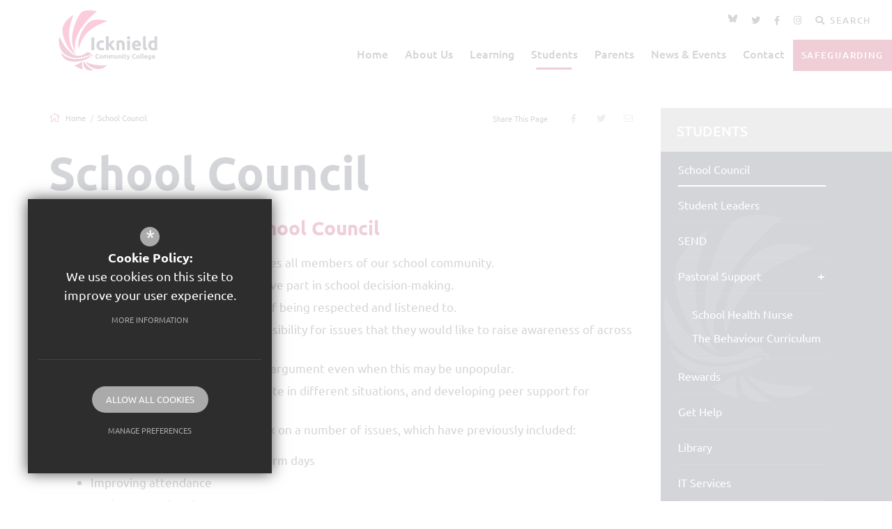

--- FILE ---
content_type: text/html; charset=UTF-8
request_url: https://www.icknield.oxon.sch.uk/students/school-council
body_size: 89653
content:
<!DOCTYPE html>
<html lang="en">
<head>
    <meta http-equiv="Content-Type" content="text/html; charset=UTF-8">
    <title>School Council - Icknield Community College</title>
    <link rel="canonical" href="https://www.icknield.oxon.sch.uk/students/school-council" />
    <meta name="robots" content="index,follow">
    <meta http-equiv="X-UA-Compatible" content="IE=edge">
    <meta name="format-detection" content="telephone=no">
	<meta name="csp-nonce" content="1WC/4PcEJoDGh3NsHD+Br0+eHQ9jMZzshbXe724J9R2Gw8l95xElaLk3KN66/Q==">
	<meta name="description" content="Icknield Community College is a secondary school in Watlington, Oxfordshire, and part of Acer Trust. Icknield strives for “Excellence for all” by creating an environment in which all students feel..">
    <meta name="twitter:card" content="summary_large_image" />
    <meta name="twitter:title" content="School Council - Icknield Community College" />
    <meta name="twitter:domain" content="https://www.icknield.oxon.sch.uk/students/school-council" />
    <meta name="twitter:description" content="Icknield Community College is a secondary school in Watlington, Oxfordshire, and part of Acer Trust. Icknield strives for “Excellence for all” by creating an environment in which all students feel.." />
    <meta property="og:type" content="article" />
    <meta property="og:title" content="School Council - Icknield Community College" />
    <meta property="og:url" content="https://www.icknield.oxon.sch.uk/students/school-council" />
    <meta property="og:description" content="Icknield Community College is a secondary school in Watlington, Oxfordshire, and part of Acer Trust. Icknield strives for “Excellence for all” by creating an environment in which all students feel.." />
	<meta name="google-site-verification" content="axS2V25NjIH13v4u8-KNev9TfnA7uf7pxBKleHtz8Oc">
	<meta name="viewport" content="width=device-width, initial-scale=1.0">
	<link rel="shortcut icon" type="image/x-icon" href="/favicon.ico">
	<link rel="preconnect" href="https://fonts.cleverbox.co.uk" crossorigin>

	<script nonce="1WC/4PcEJoDGh3NsHD+Br0+eHQ9jMZzshbXe724J9R2Gw8l95xElaLk3KN66/Q==">var file = "/css/ckeditor_styles.min.css", link = document.createElement( "link" ); link.href = file; link.type = "text/css"; link.rel = "stylesheet"; link.media = "screen"; document.getElementsByTagName( "head" )[0].appendChild( link );</script>
	<script nonce="1WC/4PcEJoDGh3NsHD+Br0+eHQ9jMZzshbXe724J9R2Gw8l95xElaLk3KN66/Q==">var file = "/css/content_styles.min.css", link = document.createElement( "link" ); link.href = file; link.type = "text/css"; link.rel = "stylesheet"; link.media = "screen"; document.getElementsByTagName( "head" )[0].appendChild( link );</script>
	<script nonce="1WC/4PcEJoDGh3NsHD+Br0+eHQ9jMZzshbXe724J9R2Gw8l95xElaLk3KN66/Q==">var file = "/css/inner.min.css", link = document.createElement( "link" ); link.href = file; link.type = "text/css"; link.rel = "stylesheet"; link.media = "screen"; document.getElementsByTagName( "head" )[0].appendChild( link );</script>
	<script nonce="1WC/4PcEJoDGh3NsHD+Br0+eHQ9jMZzshbXe724J9R2Gw8l95xElaLk3KN66/Q==">var file = "/css/side_col.min.css", link = document.createElement( "link" ); link.href = file; link.type = "text/css"; link.rel = "stylesheet"; link.media = "screen"; document.getElementsByTagName( "head" )[0].appendChild( link );</script>
	<script nonce="1WC/4PcEJoDGh3NsHD+Br0+eHQ9jMZzshbXe724J9R2Gw8l95xElaLk3KN66/Q==">var file = "/css/main_heading.min.css", link = document.createElement( "link" ); link.href = file; link.type = "text/css"; link.rel = "stylesheet"; link.media = "screen"; document.getElementsByTagName( "head" )[0].appendChild( link );</script>
	<script nonce="1WC/4PcEJoDGh3NsHD+Br0+eHQ9jMZzshbXe724J9R2Gw8l95xElaLk3KN66/Q==">var file = "/css/back-prev-next.min.css", link = document.createElement( "link" ); link.href = file; link.type = "text/css"; link.rel = "stylesheet"; link.media = "screen"; document.getElementsByTagName( "head" )[0].appendChild( link );</script>
	<script nonce="1WC/4PcEJoDGh3NsHD+Br0+eHQ9jMZzshbXe724J9R2Gw8l95xElaLk3KN66/Q==">var file = "https://fonts.cleverbox.co.uk/css2?family=Ubuntu:ital,wght@0,300;0,400;0,500;0,700;1,300;1,400;1,500;1,700&display=swap", link = document.createElement( "link" ); link.href = file; link.type = "text/css"; link.rel = "stylesheet"; link.media = "screen"; document.getElementsByTagName( "head" )[0].appendChild( link );</script>
	<script nonce="1WC/4PcEJoDGh3NsHD+Br0+eHQ9jMZzshbXe724J9R2Gw8l95xElaLk3KN66/Q==">var file = "https://assets.reactcdn.co.uk/fontawesome/subset/v1/css/all.min.css", link = document.createElement( "link" ); link.href = file; link.type = "text/css"; link.rel = "stylesheet"; link.media = "screen"; document.getElementsByTagName( "head" )[0].appendChild( link );</script>
	<style>@media not print {*{-webkit-box-sizing:border-box;box-sizing:border-box}:after,:before{-webkit-box-sizing:border-box;box-sizing:border-box}html{font-size:10px;-webkit-tap-highlight-color:transparent}button,input,select,textarea{font-family:inherit;font-size:inherit;line-height:inherit}a{color:#315fa1;text-decoration:none}a:focus{outline:thin dotted;outline:5px auto -webkit-focus-ring-color;outline-offset:-2px}figure{margin:0}img{vertical-align:middle}.img-responsive{display:block;width:100%\9;max-width:100%;height:auto}.img-rounded{border-radius:6px}.img-thumbnail{padding:4px;line-height:1.42857;background-color:#fff;border:1px solid #ddd;border-radius:4px;display:inline-block;width:100%\9;max-width:100%;height:auto}.img-circle{border-radius:50%}hr{margin-top:20px;margin-bottom:20px;border:0;border-top:1px solid #eee}.sr-only{position:absolute;width:1px;height:1px;margin:-1px;padding:0;overflow:hidden;clip:rect(0,0,0,0);border:0}.sr-only-focusable:active,.sr-only-focusable:focus{position:static;width:auto;height:auto;margin:0;overflow:visible;clip:auto}.container{margin-right:auto;margin-left:auto;padding-left:15px;padding-right:15px}.container:after,.container:before{content:" ";display:table}.container:after{clear:both}@media (min-width:768px){.container{width:750px}}@media (min-width:992px){.container{width:990px}}@media (min-width:1200px){.container{width:1170px}}.container-fluid{margin-right:auto;margin-left:auto;padding-left:15px;padding-right:15px}.container-fluid:after,.container-fluid:before{content:" ";display:table}.container-fluid:after{clear:both}.row{margin-left:-15px;margin-right:-15px}.row:after,.row:before{content:" ";display:table}.row:after{clear:both}.col-lg-1,.col-lg-10,.col-lg-11,.col-lg-12,.col-lg-2,.col-lg-3,.col-lg-4,.col-lg-5,.col-lg-6,.col-lg-7,.col-lg-8,.col-lg-9,.col-md-1,.col-md-10,.col-md-11,.col-md-12,.col-md-2,.col-md-3,.col-md-4,.col-md-5,.col-md-6,.col-md-7,.col-md-8,.col-md-9,.col-sm-1,.col-sm-10,.col-sm-11,.col-sm-12,.col-sm-2,.col-sm-3,.col-sm-4,.col-sm-5,.col-sm-6,.col-sm-7,.col-sm-8,.col-sm-9,.col-xs-1,.col-xs-10,.col-xs-11,.col-xs-12,.col-xs-2,.col-xs-3,.col-xs-4,.col-xs-5,.col-xs-6,.col-xs-7,.col-xs-8,.col-xs-9{position:relative;min-height:1px;padding-left:15px;padding-right:15px}.col-xs-1,.col-xs-10,.col-xs-11,.col-xs-12,.col-xs-2,.col-xs-3,.col-xs-4,.col-xs-5,.col-xs-6,.col-xs-7,.col-xs-8,.col-xs-9{float:left}.col-xs-1{width:8.33333%}.col-xs-2{width:16.66667%}.col-xs-3{width:25%}.col-xs-4{width:33.33333%}.col-xs-5{width:41.66667%}.col-xs-6{width:50%}.col-xs-7{width:58.33333%}.col-xs-8{width:66.66667%}.col-xs-9{width:75%}.col-xs-10{width:83.33333%}.col-xs-11{width:91.66667%}.col-xs-12{width:100%}.col-xs-pull-0{right:auto}.col-xs-pull-1{right:8.33333%}.col-xs-pull-2{right:16.66667%}.col-xs-pull-3{right:25%}.col-xs-pull-4{right:33.33333%}.col-xs-pull-5{right:41.66667%}.col-xs-pull-6{right:50%}.col-xs-pull-7{right:58.33333%}.col-xs-pull-8{right:66.66667%}.col-xs-pull-9{right:75%}.col-xs-pull-10{right:83.33333%}.col-xs-pull-11{right:91.66667%}.col-xs-pull-12{right:100%}.col-xs-push-0{left:auto}.col-xs-push-1{left:8.33333%}.col-xs-push-2{left:16.66667%}.col-xs-push-3{left:25%}.col-xs-push-4{left:33.33333%}.col-xs-push-5{left:41.66667%}.col-xs-push-6{left:50%}.col-xs-push-7{left:58.33333%}.col-xs-push-8{left:66.66667%}.col-xs-push-9{left:75%}.col-xs-push-10{left:83.33333%}.col-xs-push-11{left:91.66667%}.col-xs-push-12{left:100%}.col-xs-offset-0{margin-left:0}.col-xs-offset-1{margin-left:8.33333%}.col-xs-offset-2{margin-left:16.66667%}.col-xs-offset-3{margin-left:25%}.col-xs-offset-4{margin-left:33.33333%}.col-xs-offset-5{margin-left:41.66667%}.col-xs-offset-6{margin-left:50%}.col-xs-offset-7{margin-left:58.33333%}.col-xs-offset-8{margin-left:66.66667%}.col-xs-offset-9{margin-left:75%}.col-xs-offset-10{margin-left:83.33333%}.col-xs-offset-11{margin-left:91.66667%}.col-xs-offset-12{margin-left:100%}@media (min-width:768px){.col-sm-1,.col-sm-10,.col-sm-11,.col-sm-12,.col-sm-2,.col-sm-3,.col-sm-4,.col-sm-5,.col-sm-6,.col-sm-7,.col-sm-8,.col-sm-9{float:left}.col-sm-1{width:8.33333%}.col-sm-2{width:16.66667%}.col-sm-3{width:25%}.col-sm-4{width:33.33333%}.col-sm-5{width:41.66667%}.col-sm-6{width:50%}.col-sm-7{width:58.33333%}.col-sm-8{width:66.66667%}.col-sm-9{width:75%}.col-sm-10{width:83.33333%}.col-sm-11{width:91.66667%}.col-sm-12{width:100%}.col-sm-pull-0{right:auto}.col-sm-pull-1{right:8.33333%}.col-sm-pull-2{right:16.66667%}.col-sm-pull-3{right:25%}.col-sm-pull-4{right:33.33333%}.col-sm-pull-5{right:41.66667%}.col-sm-pull-6{right:50%}.col-sm-pull-7{right:58.33333%}.col-sm-pull-8{right:66.66667%}.col-sm-pull-9{right:75%}.col-sm-pull-10{right:83.33333%}.col-sm-pull-11{right:91.66667%}.col-sm-pull-12{right:100%}.col-sm-push-0{left:auto}.col-sm-push-1{left:8.33333%}.col-sm-push-2{left:16.66667%}.col-sm-push-3{left:25%}.col-sm-push-4{left:33.33333%}.col-sm-push-5{left:41.66667%}.col-sm-push-6{left:50%}.col-sm-push-7{left:58.33333%}.col-sm-push-8{left:66.66667%}.col-sm-push-9{left:75%}.col-sm-push-10{left:83.33333%}.col-sm-push-11{left:91.66667%}.col-sm-push-12{left:100%}.col-sm-offset-0{margin-left:0}.col-sm-offset-1{margin-left:8.33333%}.col-sm-offset-2{margin-left:16.66667%}.col-sm-offset-3{margin-left:25%}.col-sm-offset-4{margin-left:33.33333%}.col-sm-offset-5{margin-left:41.66667%}.col-sm-offset-6{margin-left:50%}.col-sm-offset-7{margin-left:58.33333%}.col-sm-offset-8{margin-left:66.66667%}.col-sm-offset-9{margin-left:75%}.col-sm-offset-10{margin-left:83.33333%}.col-sm-offset-11{margin-left:91.66667%}.col-sm-offset-12{margin-left:100%}}@media (min-width:992px){.col-md-1,.col-md-10,.col-md-11,.col-md-12,.col-md-2,.col-md-3,.col-md-4,.col-md-5,.col-md-6,.col-md-7,.col-md-8,.col-md-9{float:left}.col-md-1{width:8.33333%}.col-md-2{width:16.66667%}.col-md-3{width:25%}.col-md-4{width:33.33333%}.col-md-5{width:41.66667%}.col-md-6{width:50%}.col-md-7{width:58.33333%}.col-md-8{width:66.66667%}.col-md-9{width:75%}.col-md-10{width:83.33333%}.col-md-11{width:91.66667%}.col-md-12{width:100%}.col-md-pull-0{right:auto}.col-md-pull-1{right:8.33333%}.col-md-pull-2{right:16.66667%}.col-md-pull-3{right:25%}.col-md-pull-4{right:33.33333%}.col-md-pull-5{right:41.66667%}.col-md-pull-6{right:50%}.col-md-pull-7{right:58.33333%}.col-md-pull-8{right:66.66667%}.col-md-pull-9{right:75%}.col-md-pull-10{right:83.33333%}.col-md-pull-11{right:91.66667%}.col-md-pull-12{right:100%}.col-md-push-0{left:auto}.col-md-push-1{left:8.33333%}.col-md-push-2{left:16.66667%}.col-md-push-3{left:25%}.col-md-push-4{left:33.33333%}.col-md-push-5{left:41.66667%}.col-md-push-6{left:50%}.col-md-push-7{left:58.33333%}.col-md-push-8{left:66.66667%}.col-md-push-9{left:75%}.col-md-push-10{left:83.33333%}.col-md-push-11{left:91.66667%}.col-md-push-12{left:100%}.col-md-offset-0{margin-left:0}.col-md-offset-1{margin-left:8.33333%}.col-md-offset-2{margin-left:16.66667%}.col-md-offset-3{margin-left:25%}.col-md-offset-4{margin-left:33.33333%}.col-md-offset-5{margin-left:41.66667%}.col-md-offset-6{margin-left:50%}.col-md-offset-7{margin-left:58.33333%}.col-md-offset-8{margin-left:66.66667%}.col-md-offset-9{margin-left:75%}.col-md-offset-10{margin-left:83.33333%}.col-md-offset-11{margin-left:91.66667%}.col-md-offset-12{margin-left:100%}}@media (min-width:1200px){.col-lg-1,.col-lg-10,.col-lg-11,.col-lg-12,.col-lg-2,.col-lg-3,.col-lg-4,.col-lg-5,.col-lg-6,.col-lg-7,.col-lg-8,.col-lg-9{float:left}.col-lg-1{width:8.33333%}.col-lg-2{width:16.66667%}.col-lg-3{width:25%}.col-lg-4{width:33.33333%}.col-lg-5{width:41.66667%}.col-lg-6{width:50%}.col-lg-7{width:58.33333%}.col-lg-8{width:66.66667%}.col-lg-9{width:75%}.col-lg-10{width:83.33333%}.col-lg-11{width:91.66667%}.col-lg-12{width:100%}.col-lg-pull-0{right:auto}.col-lg-pull-1{right:8.33333%}.col-lg-pull-2{right:16.66667%}.col-lg-pull-3{right:25%}.col-lg-pull-4{right:33.33333%}.col-lg-pull-5{right:41.66667%}.col-lg-pull-6{right:50%}.col-lg-pull-7{right:58.33333%}.col-lg-pull-8{right:66.66667%}.col-lg-pull-9{right:75%}.col-lg-pull-10{right:83.33333%}.col-lg-pull-11{right:91.66667%}.col-lg-pull-12{right:100%}.col-lg-push-0{left:auto}.col-lg-push-1{left:8.33333%}.col-lg-push-2{left:16.66667%}.col-lg-push-3{left:25%}.col-lg-push-4{left:33.33333%}.col-lg-push-5{left:41.66667%}.col-lg-push-6{left:50%}.col-lg-push-7{left:58.33333%}.col-lg-push-8{left:66.66667%}.col-lg-push-9{left:75%}.col-lg-push-10{left:83.33333%}.col-lg-push-11{left:91.66667%}.col-lg-push-12{left:100%}.col-lg-offset-0{margin-left:0}.col-lg-offset-1{margin-left:8.33333%}.col-lg-offset-2{margin-left:16.66667%}.col-lg-offset-3{margin-left:25%}.col-lg-offset-4{margin-left:33.33333%}.col-lg-offset-5{margin-left:41.66667%}.col-lg-offset-6{margin-left:50%}.col-lg-offset-7{margin-left:58.33333%}.col-lg-offset-8{margin-left:66.66667%}.col-lg-offset-9{margin-left:75%}.col-lg-offset-10{margin-left:83.33333%}.col-lg-offset-11{margin-left:91.66667%}.col-lg-offset-12{margin-left:100%}}.caret{display:inline-block;width:0;height:0;margin-left:2px;vertical-align:middle;border-top:4px solid;border-right:4px solid transparent;border-left:4px solid transparent}.dropdown{position:relative}.dropdown-toggle:focus{outline:0}.dropdown-menu{position:absolute;top:100%;left:0;z-index:1000;display:none;float:left;min-width:160px;padding:5px 0;margin:2px 0 0;list-style:none;font-size:14px;text-align:left;background-color:#fff;border:1px solid #ccc;border:1px solid rgba(0,0,0,.15);border-radius:4px;-webkit-box-shadow:0 6px 12px rgba(0,0,0,.175);box-shadow:0 6px 12px rgba(0,0,0,.175);background-clip:padding-box}.dropdown-menu.pull-right{right:0;left:auto}.dropdown-menu .divider{height:1px;margin:9px 0;overflow:hidden;background-color:#e5e5e5}.dropdown-menu>li>a{display:block;padding:3px 20px;clear:both;font-weight:400;line-height:1.42857;color:#333;white-space:nowrap}.dropdown-menu>li>a:focus,.dropdown-menu>li>a:hover{text-decoration:none;color:#262626;background-color:#f5f5f5}.dropdown-menu>.active>a,.dropdown-menu>.active>a:focus,.dropdown-menu>.active>a:hover{color:#fff;text-decoration:none;outline:0;background-color:#315fa1}.dropdown-menu>.disabled>a,.dropdown-menu>.disabled>a:focus,.dropdown-menu>.disabled>a:hover{color:#777}.dropdown-menu>.disabled>a:focus,.dropdown-menu>.disabled>a:hover{text-decoration:none;background-color:transparent;background-image:none;filter:progid:DXImageTransform.Microsoft.gradient(enabled=false);cursor:not-allowed}.open>.dropdown-menu{display:block}.open>a{outline:0}.dropdown-menu-right{left:auto;right:0}.dropdown-menu-left{left:0;right:auto}.dropdown-header{display:block;padding:3px 20px;font-size:12px;line-height:1.42857;color:#777;white-space:nowrap}.dropdown-backdrop{position:fixed;left:0;right:0;bottom:0;top:0;z-index:990}.pull-right>.dropdown-menu{right:0;left:auto}.dropup .caret,.navbar-fixed-bottom .dropdown .caret{border-top:0;border-bottom:4px solid;content:""}.dropup .dropdown-menu,.navbar-fixed-bottom .dropdown .dropdown-menu{top:auto;bottom:100%;margin-bottom:1px}@media (min-width:768px){.navbar-right .dropdown-menu{right:0;left:auto}.navbar-right .dropdown-menu-left{left:0;right:auto}}}</style>
	<style>@media not print {body.compensate-for-scrollbar{overflow:hidden}.fancybox-active{height:auto}.fancybox-is-hidden{left:-9999px;margin:0;position:absolute!important;top:-9999px;visibility:hidden}.fancybox-container{-webkit-backface-visibility:hidden;height:100%;left:0;outline:0;position:fixed;-webkit-tap-highlight-color:transparent;top:0;-ms-touch-action:manipulation;touch-action:manipulation;-webkit-transform:translateZ(0);transform:translateZ(0);width:100%;z-index:99992}.fancybox-container *{-webkit-box-sizing:border-box;box-sizing:border-box}.fancybox-bg,.fancybox-inner,.fancybox-outer,.fancybox-stage{bottom:0;left:0;position:absolute;right:0;top:0}.fancybox-outer{-webkit-overflow-scrolling:touch;overflow-y:auto}.fancybox-bg{background:#1e1e1e;opacity:0;-webkit-transition-duration:inherit;-o-transition-duration:inherit;transition-duration:inherit;-webkit-transition-property:opacity;-o-transition-property:opacity;transition-property:opacity;-webkit-transition-timing-function:cubic-bezier(.47,0,.74,.71);-o-transition-timing-function:cubic-bezier(.47,0,.74,.71);transition-timing-function:cubic-bezier(.47,0,.74,.71)}.fancybox-is-open .fancybox-bg{opacity:.9;-webkit-transition-timing-function:cubic-bezier(.22,.61,.36,1);-o-transition-timing-function:cubic-bezier(.22,.61,.36,1);transition-timing-function:cubic-bezier(.22,.61,.36,1)}.fancybox-caption,.fancybox-infobar,.fancybox-navigation .fancybox-button,.fancybox-toolbar{direction:ltr;opacity:0;position:absolute;-webkit-transition:opacity .25s ease,visibility 0s ease .25s;-o-transition:opacity .25s ease,visibility 0s ease .25s;transition:opacity .25s ease,visibility 0s ease .25s;visibility:hidden;z-index:99997}.fancybox-button--zoom{display:none!important}.fancybox-show-caption .fancybox-caption,.fancybox-show-infobar .fancybox-infobar,.fancybox-show-nav .fancybox-navigation .fancybox-button,.fancybox-show-toolbar .fancybox-toolbar{opacity:1;-webkit-transition:opacity .25s ease 0s,visibility 0s ease 0s;-o-transition:opacity .25s ease 0s,visibility 0s ease 0s;transition:opacity .25s ease 0s,visibility 0s ease 0s;visibility:visible}.fancybox-infobar{color:#ccc;font-size:13px;-webkit-font-smoothing:subpixel-antialiased;height:44px;left:0;line-height:44px;min-width:44px;mix-blend-mode:difference;padding:0 10px;pointer-events:none;top:0;-webkit-touch-callout:none;-webkit-user-select:none;-moz-user-select:none;-ms-user-select:none;user-select:none}.fancybox-toolbar{right:0;top:0}.fancybox-stage{direction:ltr;overflow:visible;-webkit-transform:translateZ(0);transform:translateZ(0);z-index:99994}.fancybox-is-open .fancybox-stage{overflow:hidden}.fancybox-slide{-webkit-backface-visibility:hidden;display:none;height:100%;left:0;outline:0;overflow:auto;-webkit-overflow-scrolling:touch;padding:44px;position:absolute;text-align:center;top:0;-webkit-transition-property:opacity,-webkit-transform;transition-property:opacity,-webkit-transform;-o-transition-property:transform,opacity;transition-property:transform,opacity;transition-property:transform,opacity,-webkit-transform;white-space:normal;width:100%;z-index:99994}.fancybox-slide::before{content:'';display:inline-block;font-size:0;height:100%;vertical-align:middle;width:0}.fancybox-is-sliding .fancybox-slide,.fancybox-slide--current,.fancybox-slide--next,.fancybox-slide--previous{display:block}.fancybox-slide--image{overflow:hidden;padding:44px 0}.fancybox-slide--image::before{display:none}.fancybox-slide--html{padding:6px}.fancybox-content{background:#fff;display:inline-block;margin:0;max-width:100%;-webkit-overflow-scrolling:touch;padding:44px;position:relative;text-align:left;vertical-align:middle;max-height:90%;overflow:auto}.fancybox-slide--image .fancybox-content{-webkit-animation-timing-function:cubic-bezier(.5,0,.14,1);animation-timing-function:cubic-bezier(.5,0,.14,1);-webkit-backface-visibility:hidden;background:0 0;background-repeat:no-repeat;background-size:100% 100%;left:0;max-width:none;overflow:visible;padding:0;position:absolute;top:0;-webkit-transform-origin:top left;-ms-transform-origin:top left;transform-origin:top left;-webkit-transition-property:opacity,-webkit-transform;transition-property:opacity,-webkit-transform;-o-transition-property:transform,opacity;transition-property:transform,opacity;transition-property:transform,opacity,-webkit-transform;-webkit-user-select:none;-moz-user-select:none;-ms-user-select:none;user-select:none;z-index:99995}.fancybox-can-zoomOut .fancybox-content{cursor:-webkit-zoom-out;cursor:zoom-out}.fancybox-can-zoomIn .fancybox-content{cursor:-webkit-zoom-in;cursor:zoom-in}.fancybox-can-pan .fancybox-content,.fancybox-can-swipe .fancybox-content{cursor:-webkit-grab;cursor:grab}.fancybox-is-grabbing .fancybox-content{cursor:-webkit-grabbing;cursor:grabbing}.fancybox-container [data-selectable=true]{cursor:text}.fancybox-image,.fancybox-spaceball{background:0 0;border:0;height:100%;left:0;margin:0;max-height:none;max-width:none;padding:0;position:absolute;top:0;-webkit-user-select:none;-moz-user-select:none;-ms-user-select:none;user-select:none;width:100%}.fancybox-spaceball{z-index:1}.fancybox-slide--iframe .fancybox-content,.fancybox-slide--map .fancybox-content,.fancybox-slide--video .fancybox-content{height:100%;overflow:visible;padding:0;width:100%}.fancybox-slide--video .fancybox-content{background:#000}.fancybox-slide--map .fancybox-content{background:#e5e3df}.fancybox-slide--iframe .fancybox-content{background:#fff}.fancybox-iframe,.fancybox-video{background:0 0;border:0;display:block;height:100%;margin:0;overflow:hidden;padding:0;width:100%}.fancybox-iframe{left:0;position:absolute;top:0}.fancybox-error{background:#fff;cursor:default;max-width:400px;padding:40px;width:100%}.fancybox-error p{color:#444;font-size:16px;line-height:20px;margin:0;padding:0}.fancybox-button{background:rgba(30,30,30,.6);border:0;border-radius:0;-webkit-box-shadow:none;box-shadow:none;cursor:pointer;display:inline-block;height:44px;margin:0;padding:10px;position:relative;-webkit-transition:color .2s;-o-transition:color .2s;transition:color .2s;vertical-align:top;visibility:inherit;width:44px}.fancybox-button,.fancybox-button:link,.fancybox-button:visited{color:#ccc}.fancybox-button:hover{color:#fff}.fancybox-button:focus{outline:0}.fancybox-button.fancybox-focus{outline:1px dotted}.fancybox-button[disabled]{opacity:.05!important}.fancybox-button[disabled],.fancybox-button[disabled]:hover{color:#888;cursor:default;outline:0}.fancybox-button div{height:100%}.fancybox-button svg{display:block;height:100%;overflow:visible;position:relative;width:100%}.fancybox-button svg path{fill:currentColor;stroke-width:0}.fancybox-button--fsenter svg:nth-child(2),.fancybox-button--play svg:nth-child(2){display:none}.fancybox-button--fsexit svg:nth-child(1),.fancybox-button--pause svg:nth-child(1){display:none}.fancybox-progress{background:var(--primary-colour);height:2px;left:0;position:absolute;right:0;top:0;-webkit-transform:scaleX(0);-ms-transform:scaleX(0);transform:scaleX(0);-webkit-transform-origin:0;-ms-transform-origin:0;transform-origin:0;-webkit-transition-property:-webkit-transform;transition-property:-webkit-transform;-o-transition-property:transform;transition-property:transform;transition-property:transform, -webkit-transform;-webkit-transition-timing-function:linear;-o-transition-timing-function:linear;transition-timing-function:linear;z-index:99998}.fancybox-close-small{background:0 0;border:0;border-radius:0;color:#ccc;cursor:pointer;opacity:.8;padding:8px;position:absolute;right:-12px;top:-44px;z-index:401}.fancybox-close-small:hover{color:hsla(calc(var(--primary-colour-h) + 0deg),calc(var(--primary-colour-s) + 0%),calc(var(--primary-colour-l) + 10%),calc(var(--primary-colour-a) - 0))}.fancybox-close-small:hover{color:#fff;opacity:1}.fancybox-slide--html .fancybox-close-small{color:currentColor;padding:10px;right:0;top:0}.fancybox-slide--image.fancybox-is-scaling .fancybox-content{overflow:hidden}.fancybox-is-scaling .fancybox-close-small,.fancybox-is-zoomable.fancybox-can-pan .fancybox-close-small{display:none}.fancybox-navigation .fancybox-button{background-clip:content-box;height:100px;opacity:0;position:absolute;top:calc(50% - 50px);width:70px}.fancybox-navigation .fancybox-button div{padding:7px}.fancybox-navigation .fancybox-button--arrow_left{left:0;padding:31px 26px 31px 6px}.fancybox-navigation .fancybox-button--arrow_right{padding:31px 6px 31px 26px;right:0}.fancybox-caption{bottom:0;color:#eee;font-size:14px;font-weight:400;left:0;line-height:1.5;padding:25px 44px 25px 44px;right:0;text-align:center;z-index:99996}.fancybox-caption::before{background-image:url([data-uri]);background-repeat:repeat-x;background-size:contain;bottom:0;content:'';display:block;left:0;pointer-events:none;position:absolute;right:0;top:-44px;z-index:-1}.fancybox-caption a,.fancybox-caption a:link,.fancybox-caption a:visited{color:#ccc;text-decoration:none}.fancybox-caption a:hover{color:#fff;text-decoration:underline}.fancybox-loading{-webkit-animation:fancybox-rotate 1s linear infinite;animation:fancybox-rotate 1s linear infinite;background:0 0;border:4px solid #888;border-bottom-color:#fff;border-radius:50%;height:50px;left:50%;margin:-25px 0 0 -25px;opacity:.7;padding:0;position:absolute;top:50%;width:50px;z-index:99999}@-webkit-keyframes fancybox-rotate{100%{-webkit-transform:rotate(360deg);transform:rotate(360deg)}}@keyframes fancybox-rotate{100%{-webkit-transform:rotate(360deg);transform:rotate(360deg)}}.fancybox-animated{-webkit-transition-timing-function:cubic-bezier(0,0,.25,1);-o-transition-timing-function:cubic-bezier(0,0,.25,1);transition-timing-function:cubic-bezier(0,0,.25,1)}.fancybox-fx-slide.fancybox-slide--previous{opacity:0;-webkit-transform:translate3d(-100%,0,0);transform:translate3d(-100%,0,0)}.fancybox-fx-slide.fancybox-slide--next{opacity:0;-webkit-transform:translate3d(100%,0,0);transform:translate3d(100%,0,0)}.fancybox-fx-slide.fancybox-slide--current{opacity:1;-webkit-transform:translate3d(0,0,0);transform:translate3d(0,0,0)}.fancybox-fx-fade.fancybox-slide--next,.fancybox-fx-fade.fancybox-slide--previous{opacity:0;-webkit-transition-timing-function:cubic-bezier(.19,1,.22,1);-o-transition-timing-function:cubic-bezier(.19,1,.22,1);transition-timing-function:cubic-bezier(.19,1,.22,1)}.fancybox-fx-fade.fancybox-slide--current{opacity:1}.fancybox-fx-zoom-in-out.fancybox-slide--previous{opacity:0;-webkit-transform:scale3d(1.5,1.5,1.5);transform:scale3d(1.5,1.5,1.5)}.fancybox-fx-zoom-in-out.fancybox-slide--next{opacity:0;-webkit-transform:scale3d(.5,.5,.5);transform:scale3d(.5,.5,.5)}.fancybox-fx-zoom-in-out.fancybox-slide--current{opacity:1;-webkit-transform:scale3d(1,1,1);transform:scale3d(1,1,1)}.fancybox-fx-rotate.fancybox-slide--previous{opacity:0;-webkit-transform:rotate(-360deg);-ms-transform:rotate(-360deg);transform:rotate(-360deg)}.fancybox-fx-rotate.fancybox-slide--next{opacity:0;-webkit-transform:rotate(360deg);-ms-transform:rotate(360deg);transform:rotate(360deg)}.fancybox-fx-rotate.fancybox-slide--current{opacity:1;-webkit-transform:rotate(0);-ms-transform:rotate(0);transform:rotate(0)}.fancybox-fx-circular.fancybox-slide--previous{opacity:0;-webkit-transform:scale3d(0,0,0) translate3d(-100%,0,0);transform:scale3d(0,0,0) translate3d(-100%,0,0)}.fancybox-fx-circular.fancybox-slide--next{opacity:0;-webkit-transform:scale3d(0,0,0) translate3d(100%,0,0);transform:scale3d(0,0,0) translate3d(100%,0,0)}.fancybox-fx-circular.fancybox-slide--current{opacity:1;-webkit-transform:scale3d(1,1,1) translate3d(0,0,0);transform:scale3d(1,1,1) translate3d(0,0,0)}.fancybox-fx-tube.fancybox-slide--previous{-webkit-transform:translate3d(-100%,0,0) scale(.1) skew(-10deg);transform:translate3d(-100%,0,0) scale(.1) skew(-10deg)}.fancybox-fx-tube.fancybox-slide--next{-webkit-transform:translate3d(100%,0,0) scale(.1) skew(10deg);transform:translate3d(100%,0,0) scale(.1) skew(10deg)}.fancybox-fx-tube.fancybox-slide--current{-webkit-transform:translate3d(0,0,0) scale(1);transform:translate3d(0,0,0) scale(1)}@media all and (max-height:576px){.fancybox-caption{padding:12px}.fancybox-slide{padding-left:6px;padding-right:6px}.fancybox-slide--image{padding:6px 0}.fancybox-slide--image .fancybox-close-small{background:#4e4e4e;color:#f2f4f6;height:36px;opacity:1;padding:6px;right:0;top:0;width:36px}}.fancybox-bg.loading{background-image:url(/images/icons/tail-spin.svg);background-position:center;background-repeat:no-repeat}.fancybox-content{padding:50px 10px}.fancybox-toolbar .fancybox-button{background:var(--primary-colour);opacity:1;-webkit-transition:all ease-in-out .2s;-o-transition:all ease-in-out .2s;transition:all ease-in-out .2s}.fancybox-toolbar .fancybox-button svg{color:#fff}.fancybox-toolbar .fancybox-button:hover{background:var(--link-colour-hover)}.fancybox-navigation .fancybox-button div{background:var(--primary-colour);opacity:1;-webkit-transition:all ease-in-out .2s;-o-transition:all ease-in-out .2s;transition:all ease-in-out .2s}.fancybox-navigation .fancybox-button div svg{color:#fff}.fancybox-navigation .fancybox-button:hover div{background:hsla(calc(var(--primary-colour-h) + 0deg),calc(var(--primary-colour-s) + 0%),calc(var(--primary-colour-l) + 10%),calc(var(--primary-colour-a) - 0))}.fancybox-button--fullscreen::before{width:15px;height:11px;left:calc(50% - 7px);top:calc(50% - 6px);border:2px solid;background:0 0}.fancybox-share{background:#f4f4f4;border-radius:3px;max-width:90%;padding:30px;text-align:center}.fancybox-share h1{color:#222;font-size:35px;font-weight:700;margin:0 0 20px 0}.fancybox-share p{margin:0;padding:0}.fancybox-share__button{border:0;border-radius:3px;display:inline-block;font-size:14px;font-weight:700;line-height:40px;margin:0 5px 10px 5px;min-width:130px;padding:0 15px;text-decoration:none;-webkit-transition:all .2s;-o-transition:all .2s;transition:all .2s;-webkit-user-select:none;-moz-user-select:none;-ms-user-select:none;user-select:none;white-space:nowrap}.fancybox-share__button:link,.fancybox-share__button:visited{color:#fff}.fancybox-share__button:hover{text-decoration:none}.fancybox-share__button--fb{background:#3b5998}.fancybox-share__button--fb:hover{background:#344e86}.fancybox-share__button--pt{background:#bd081d}.fancybox-share__button--pt:hover{background:#aa0719}.fancybox-share__button--tw{background:#1da1f2}.fancybox-share__button--tw:hover{background:#0d95e8}.fancybox-share__button svg{height:25px;margin-right:7px;position:relative;top:-1px;vertical-align:middle;width:25px}.fancybox-share__button svg path{fill:#fff}.fancybox-share__input{background:0 0;border:0;border-bottom:1px solid #d7d7d7;border-radius:0;color:#5d5b5b;font-size:14px;margin:10px 0 0 0;outline:0;padding:10px 15px;width:100%}.fancybox-button--pause::before,.fancybox-button--play::before{top:calc(50% - 6px);left:calc(50% - 4px);background:0 0}.fancybox-button--play::before{width:0;height:0;border-top:6px inset transparent;border-bottom:6px inset transparent;border-left:10px solid;border-radius:1px}.fancybox-button--pause::before{width:7px;height:11px;border-style:solid;border-width:0 2px 0 2px}.fancybox-thumbs{background:var(--secondary-colour);bottom:0;display:none;margin:0;-webkit-overflow-scrolling:touch;-ms-overflow-style:-ms-autohiding-scrollbar;padding:2px 2px 4px 2px;position:absolute;right:0;-webkit-tap-highlight-color:transparent;top:0;width:212px;z-index:99995}.fancybox-thumbs-x{overflow-x:auto;overflow-y:hidden}.fancybox-show-thumbs .fancybox-thumbs{display:block}.fancybox-show-thumbs .fancybox-inner{right:212px}.fancybox-thumbs__list{font-size:0;height:100%;list-style:none;margin:0;overflow-x:hidden;overflow-y:auto;padding:0;position:absolute;position:relative;white-space:nowrap;width:100%}.fancybox-thumbs-x .fancybox-thumbs__list{overflow:hidden}.fancybox-thumbs-y .fancybox-thumbs__list::-webkit-scrollbar{width:7px}.fancybox-thumbs-y .fancybox-thumbs__list::-webkit-scrollbar-track{background:#fff;border-radius:10px;-webkit-box-shadow:inset 0 0 6px rgba(0,0,0,.3);box-shadow:inset 0 0 6px rgba(0,0,0,.3)}.fancybox-thumbs-y .fancybox-thumbs__list::-webkit-scrollbar-thumb{background:#2a2a2a;border-radius:10px}.fancybox-thumbs__list a{-webkit-backface-visibility:hidden;backface-visibility:hidden;background-color:rgba(0,0,0,.1);background-position:center center;background-repeat:no-repeat;background-size:cover;cursor:pointer;float:left;height:75px;margin:2px;max-height:calc(100% - 8px);max-width:calc(50% - 4px);outline:0;overflow:hidden;padding:0;position:relative;-webkit-tap-highlight-color:transparent;width:100px}.fancybox-thumbs__list a::before{border:3px solid #fff;bottom:0;content:'';left:0;opacity:0;position:absolute;right:0;top:0;-webkit-transition:all .2s cubic-bezier(.25,.46,.45,.94);-o-transition:all .2s cubic-bezier(.25,.46,.45,.94);transition:all .2s cubic-bezier(.25,.46,.45,.94);z-index:99991}.fancybox-thumbs__list a:focus::before{opacity:.5}.fancybox-thumbs__list a.fancybox-thumbs-active::before{opacity:1}@media all and (max-width:576px){.fancybox-thumbs{width:110px}.fancybox-show-thumbs .fancybox-inner{right:110px}.fancybox-thumbs__list a{max-width:calc(100% - 10px)}}}</style>
	<link media="print" rel="stylesheet" type="text/css" href="/css/print.min.css" />
	<script nonce="1WC/4PcEJoDGh3NsHD+Br0+eHQ9jMZzshbXe724J9R2Gw8l95xElaLk3KN66/Q==">var file = "/css/layout.min.css", link = document.createElement( "link" ); link.href = file; link.type = "text/css"; link.rel = "stylesheet"; link.media = "screen"; document.getElementsByTagName( "head" )[0].appendChild( link );</script>
	<script nonce="1WC/4PcEJoDGh3NsHD+Br0+eHQ9jMZzshbXe724J9R2Gw8l95xElaLk3KN66/Q==">var file = "/css/swiper.min.css", link = document.createElement( "link" ); link.href = file; link.type = "text/css"; link.rel = "stylesheet"; link.media = "screen"; document.getElementsByTagName( "head" )[0].appendChild( link );</script>
	<style>@media not print {:root{--text-colour:#2A2F3F;--text-colour-h:225.71429deg;--text-colour-l:20.58824%;--text-colour-s:20%;--text-colour-a:1;--text-colour-grey:#9DA9AD;--text-colour-grey-h:195deg;--text-colour-grey-l:64.70588%;--text-colour-grey-s:8.88889%;--text-colour-grey-a:1;--light-grey:#F5F5F4;--light-grey-h:60deg;--light-grey-l:95.88235%;--light-grey-s:4.7619%;--light-grey-a:1;--dark-grey:#4d4d4d;--dark-grey-h:0deg;--dark-grey-l:30.19608%;--dark-grey-s:0%;--dark-grey-a:1;--asterix-colour:#C12626;--asterix-colour-h:0deg;--asterix-colour-l:45.29412%;--asterix-colour-s:67.09957%;--asterix-colour-a:1;--pager-colour:#C6C6C6;--pager-colour-h:0deg;--pager-colour-l:77.64706%;--pager-colour-s:0%;--pager-colour-a:1;--pager-colour-hover:#5E5E5E;--pager-colour-hover-h:0deg;--pager-colour-hover-l:36.86275%;--pager-colour-hover-s:0%;--pager-colour-hover-a:1;--pager-colour-active:#3D9FD3;--pager-colour-active-h:200.8deg;--pager-colour-active-l:53.33333%;--pager-colour-active-s:63.02521%;--pager-colour-active-a:1;--social-twitter:#12AACB;--social-twitter-h:190.7027deg;--social-twitter-l:43.33333%;--social-twitter-s:83.71041%;--social-twitter-a:1;--social-bluesky:#0085ff;--social-bluesky-h:208.70588deg;--social-bluesky-l:50%;--social-bluesky-s:100%;--social-bluesky-a:1;--social-facebook:#3a56a0;--social-facebook-h:223.52941deg;--social-facebook-l:42.7451%;--social-facebook-s:46.78899%;--social-facebook-a:1;--social-google:#a21732;--social-google-h:348.34532deg;--social-google-l:36.27451%;--social-google-s:75.13514%;--social-google-a:1;--social-linkedin:#0073b2;--social-linkedin-h:201.23596deg;--social-linkedin-l:34.90196%;--social-linkedin-s:100%;--social-linkedin-a:1;--social-pinterest:#bd2126;--social-pinterest-h:358.07692deg;--social-pinterest-l:43.52941%;--social-pinterest-s:70.27027%;--social-pinterest-a:1;--social-youtube:#CC181E;--social-youtube-h:358deg;--social-youtube-l:44.70588%;--social-youtube-s:78.94737%;--social-youtube-a:1;--social-instagram:#C13584;--social-instagram-h:326.14286deg;--social-instagram-l:48.23529%;--social-instagram-s:56.91057%;--social-instagram-a:1;--social-vimeo:#19B7EA;--social-vimeo-h:194.64115deg;--social-vimeo-l:50.78431%;--social-vimeo-s:83.26693%;--social-vimeo-a:1;--social-rss:#FF9900;--social-rss-h:36deg;--social-rss-l:50%;--social-rss-s:100%;--social-rss-a:1;--form-focus-background:#fff;--form-focus-background-h:0deg;--form-focus-background-l:100%;--form-focus-background-s:0%;--form-focus-background-a:1;--border-colour:#a3a3a3;--border-colour-h:0deg;--border-colour-l:63.92157%;--border-colour-s:0%;--border-colour-a:1;--form-focus-border:#333;--form-focus-border-h:0deg;--form-focus-border-l:20%;--form-focus-border-s:0%;--form-focus-border-a:1;--placeholder-image-bg-colour:#061F45;--placeholder-image-bg-colour-h:216.19048deg;--placeholder-image-bg-colour-l:14.70588%;--placeholder-image-bg-colour-s:84%;--placeholder-image-bg-colour-a:1;--body-font-size:17px;--font-primary:'Ubuntu',Tahoma,Geneva,sans-serif;--font-bold-weight:500;--font-secondary:"Ubuntu",Tahoma,Geneva,sans-serif;--font-heading:'Ubuntu',Geneva,sans-serif;--heading-font-weight:800;--intro-para:25px/35px "Ubuntu",Tahoma,Geneva,sans-serif;--font-icon:"Font Awesome 5 Pro";--home-margin:80px;--home-margin-mobile:40px;--block-link-radius:none;--th-border-radius:none;--block-link-shadow:none}}</style>
	<style>@media not print {#search_top_bar{background-color:var(--primary-colour);height:50px;padding:10px 0;top:-50px;left:0;width:100%;position:fixed;z-index:500;-webkit-transition:top .2s ease-in-out;-o-transition:top .2s ease-in-out;transition:top .2s ease-in-out}#search_top_bar form{width:100%;height:30px;padding:0;margin:0;position:relative}#search_top_bar form input{width:85%;height:30px;line-height:30px;padding:0 5px;margin:0;float:left;background-color:transparent;border:none;color:#fff}#search_top_bar form input::-webkit-input-placeholder{color:hsla(calc(var(--primary-colour-h) + 0deg),calc(var(--primary-colour-s) + 0%),calc(var(--primary-colour-l) + 45%),calc(var(--primary-colour-a) - 0))}#search_top_bar form input:-moz-placeholder{color:hsla(calc(var(--primary-colour-h) + 0deg),calc(var(--primary-colour-s) + 0%),calc(var(--primary-colour-l) + 45%),calc(var(--primary-colour-a) - 0))}#search_top_bar form input::-moz-placeholder{color:hsla(calc(var(--primary-colour-h) + 0deg),calc(var(--primary-colour-s) + 0%),calc(var(--primary-colour-l) + 45%),calc(var(--primary-colour-a) - 0))}#search_top_bar form input:-ms-input-placeholder{color:hsla(calc(var(--primary-colour-h) + 0deg),calc(var(--primary-colour-s) + 0%),calc(var(--primary-colour-l) + 45%),calc(var(--primary-colour-a) - 0))}@media (min-width:321px) and (max-width:767px){#search_top_bar form input{width:65%}}@media (max-width:320px){#search_top_bar form input{width:65%}}#search_top_bar form .search_go{float:left;width:31px;height:30px;line-height:27px;text-align:center;color:#fff;margin-right:10px}#search_top_bar form .search_go:hover{color:hsla(calc(var(--primary-colour-h) + 0deg),calc(var(--primary-colour-s) + 0%),calc(var(--primary-colour-l) + 30%),calc(var(--primary-colour-a) - 0))}#search_top_bar form .search_open_close{float:right;color:#fff;line-height:27px;height:30px;padding:0 10px}#search_top_bar form .search_open_close:hover{color:hsla(calc(var(--primary-colour-h) + 0deg),calc(var(--primary-colour-s) + 0%),calc(var(--primary-colour-l) + 30%),calc(var(--primary-colour-a) - 0))}#search_top_bar form .auto_complete{position:relative;z-index:9}#search_top_bar form .auto_complete ul{position:absolute;top:23px!important;left:0;cursor:default;background:#fff;border:none;width:90%;max-width:400px;border-radius:5px;padding:20px;-webkit-box-shadow:0 0 10px rgba(0,0,0,.15);box-shadow:0 0 10px rgba(0,0,0,.15);margin-left:0!important}@media (max-width:320px){#search_top_bar form .auto_complete ul{overflow-x:scroll;max-height:80vh}}@media (min-width:321px) and (max-width:767px){#search_top_bar form .auto_complete ul{overflow-x:scroll;max-height:80vh}}#search_top_bar form .auto_complete ul:before{content:'';width:0;height:0;font-size:0;line-height:0;border-left:10px solid transparent;border-right:10px solid transparent;border-bottom:10px solid #fff;position:absolute;top:-5px;left:10px}#search_top_bar form .auto_complete ul li{margin:0;list-style:none;border-bottom:solid 1px var(--border-colour)}#search_top_bar form .auto_complete ul li:last-of-type{border-bottom:none}#search_top_bar form .auto_complete ul li a{display:block;padding:10px 0 7px 0;font-family:var(--font-secondary);color:var(--text-colour);font-size:13px;line-height:18px;white-space:nowrap;overflow:hidden;-o-text-overflow:ellipsis;text-overflow:ellipsis}#search_top_bar form .auto_complete ul li a:hover{color:var(--primary-colour)}}</style>
	<style>@media not print {#header_links_layout_1{text-align:right;font-size:0;display:-webkit-box;display:-ms-flexbox;display:flex;-webkit-box-align:center;-ms-flex-align:center;align-items:center}@media (min-width:768px) and (max-width:991px){#header_links_layout_1{margin-bottom:10px}}@media (max-width:320px){#header_links_layout_1{margin:4px 0;float:left}}@media (min-width:321px) and (max-width:767px){#header_links_layout_1{margin:4px 0;float:left}}#header_links_layout_1>a,#header_links_layout_1>div{cursor:pointer;margin-left:20px;display:inline-block;vertical-align:top;color:#fff;text-align:center;position:relative;font-size:13px;z-index:103;-webkit-transition:all ease-in-out .2s;-o-transition:all ease-in-out .2s;transition:all ease-in-out .2s}#header_links_layout_1>a svg,#header_links_layout_1>div svg{height:14px;margin:0 0 -2px 0}#header_links_layout_1>a svg path,#header_links_layout_1>div svg path{-webkit-transition:all .2s ease-in-out;-o-transition:all .2s ease-in-out;transition:all .2s ease-in-out}#header_links_layout_1>a span,#header_links_layout_1>div span{font-weight:500;text-transform:uppercase;letter-spacing:.13em;margin-left:5px}#header_links_layout_1>a:active,#header_links_layout_1>a:focus,#header_links_layout_1>div:active,#header_links_layout_1>div:focus{color:#fff}#header_links_layout_1>a:hover,#header_links_layout_1>div:hover{color:var(--primary-colour)}#header_links_layout_1>a:hover svg path,#header_links_layout_1>div:hover svg path{fill:var(--primary-colour)!important}@media (max-width:320px){#header_links_layout_1 .search_open_close span{display:none}}@media (min-width:321px) and (max-width:767px){#header_links_layout_1 .search_open_close span{display:none}}#header_links_layout_1 .join_trust{display:none}@media (min-width:768px) and (max-width:991px){#header_links_layout_1 .join_trust.is_trust{display:inline-block}}@media (min-width:992px) and (max-width:1199px){#header_links_layout_1 .join_trust.is_trust{display:inline-block}}#google_translate select,#google_translate>div{position:absolute;width:100%;height:100%;top:0;left:0;cursor:pointer;opacity:0;margin:0}#google_translate>div{opacity:0}#google_translate>div span{display:none}}</style>
	<style>@media not print {.nav_open_close{margin:31px 0 0;position:relative}@media (min-width:768px) and (max-width:991px){.nav_open_close{margin:5px -5px 0 0}}@media (min-width:992px) and (max-width:1199px){.nav_open_close{margin:5px -5px 0 0}}@media (min-width:1200px){.nav_open_close{margin:5px -5px 0 0}}.nav_open_close:before{content:'Menu';color:#fff;position:absolute;top:0;left:50%;-webkit-transform:translateX(-50%);-ms-transform:translateX(-50%);transform:translateX(-50%);text-transform:uppercase;font-size:13px;top:-12px}.nav_open_close:not(.show_on_desktop){display:none}@media (max-width:1037px){.nav_open_close{display:block!important}}.nav_open_close>span{display:block;width:50px;height:50px;position:relative;float:right}@media (max-width:320px){.nav_open_close>span{height:40px;width:40px;line-height:40px}}@media (min-width:321px) and (max-width:767px){.nav_open_close>span{height:40px;width:40px;line-height:40px}}.nav_open_close>span>span{display:block;width:40px;height:24px;position:absolute;top:50%;left:50%;-webkit-transform:translate(-50%,-50%);-ms-transform:translate(-50%,-50%);transform:translate(-50%,-50%)}.nav_open_close>span>span:after,.nav_open_close>span>span:before,.nav_open_close>span>span>span{content:'';position:absolute;height:4px;width:100%;background:#fff;left:0;-webkit-transition:all ease-in-out .2s;-o-transition:all ease-in-out .2s;transition:all ease-in-out .2s}.nav_open_close>span>span:before{top:0}.nav_open_close>span>span span{top:50%;-webkit-transform:translate(0,-50%);-ms-transform:translate(0,-50%);transform:translate(0,-50%)}.nav_open_close>span>span:after{bottom:0}.nav_open_close:hover>span span span,.nav_open_close:hover>span span:after,.nav_open_close:hover>span span:before{background:var(--primary-colour)}.nav_open_close.active>span>span>span{opacity:0}.nav_open_close.active>span>span:after,.nav_open_close.active>span>span:before{height:3px;width:60%}.nav_open_close.active>span>span:before{-webkit-transform:rotate(-45deg) translate(-1px,13px);-ms-transform:rotate(-45deg) translate(-1px,13px);transform:rotate(-45deg) translate(-1px,13px)}.nav_open_close.active>span>span:after{-webkit-transform:rotate(45deg) translate(-1px,-14px);-ms-transform:rotate(45deg) translate(-1px,-14px);transform:rotate(45deg) translate(-1px,-14px)}}</style>
	<style>@media not print {.topnav .join_trust:not(li){-webkit-transform:translate(-20px,-6px);-ms-transform:translate(-20px,-6px);transform:translate(-20px,-6px)}@media (max-width:1037px){.topnav .join_trust{display:none!important}}#main_nav_wrap{--topnav-colour:#fff;--topnav-sel-colour:#fff;--topnav-sub-colour:#fff;--join-trust-hover:colour("primary-colour")}@media (min-width:1037px){#main_nav_wrap{position:relative;z-index:102;height:43px}#main_nav_wrap #main_nav{height:43px}#main_nav_wrap #main_nav ul{margin-top:0;margin-bottom:0}#main_nav_wrap #main_nav ul li{margin:0;padding:0;list-style:none}#main_nav_wrap #main_nav ul li a{text-decoration:none;display:block}#main_nav_wrap #main_nav>ul{font-size:0;overflow:hidden;margin:0 auto}#main_nav_wrap #main_nav>ul>li{margin:0;padding:0;list-style:none;display:inline-block}#main_nav_wrap #main_nav>ul>li>a{height:45px;line-height:45px;padding:0 12px;display:block;color:var(--topnav-colour);font-family:var(--font-heading);font-size:16px;font-weight:500;-webkit-transition:color .2s ease-in-out;-o-transition:color .2s ease-in-out;transition:color .2s ease-in-out;position:relative}}@media (min-width:1037px) and (min-width:992px) and (max-width:1199px){#main_nav_wrap #main_nav>ul>li>a{padding:0 10px;font-size:13px}}@media (min-width:1037px){#main_nav_wrap #main_nav>ul>li>a:after{content:'';width:calc(100% - 40px);height:3px;background:var(--primary-colour);position:absolute;bottom:0;left:50%;-webkit-transform:translateX(-50%) scaleX(0);-ms-transform:translateX(-50%) scaleX(0);transform:translateX(-50%) scaleX(0);-webkit-transform-origin:left;-ms-transform-origin:left;transform-origin:left;-webkit-transition:all .2s ease-in-out;-o-transition:all .2s ease-in-out;transition:all .2s ease-in-out}#main_nav_wrap #main_nav>ul>li.sel>a{color:#fff!important}#main_nav_wrap #main_nav>ul>li.sel>a:after{-webkit-transform:translateX(-50%) scaleX(1);-ms-transform:translateX(-50%) scaleX(1);transform:translateX(-50%) scaleX(1);background:#fff}#main_nav_wrap #main_nav>ul>li:hover>a{color:#fff!important}#main_nav_wrap #main_nav>ul>li:hover>a:after{-webkit-transform:translateX(-50%) scaleX(1);-ms-transform:translateX(-50%) scaleX(1);transform:translateX(-50%) scaleX(1)}}@media (min-width:1037px) and (max-width:1037px){#main_nav_wrap #main_nav>ul>li.join_trust{display:none}}@media (min-width:1037px){#main_nav_wrap #main_nav>ul>li.join_trust>a{background:var(--secondary-colour);color:#fff;text-transform:uppercase;font-size:13px;letter-spacing:.13em;font-weight:500}#main_nav_wrap #main_nav>ul>li.join_trust>a:after{display:none}#main_nav_wrap #main_nav>ul>li.join_trust>a:hover{background:var(--join-trust-hover)}#main_nav_wrap #main_nav>ul>li>ul{top:-10000px;position:absolute;z-index:1000;background:var(--third-colour);width:276px;padding:20px 15px;margin:0;text-align:left;margin-top:40px;opacity:0;transition:margin .4s ease-in-out,opacity .4s ease-in-out,top 0s .4s;-webkit-transition:margin .4s ease-in-out,opacity .4s ease-in-out,top 0s .4s;-moz-transition:margin .4s ease-in-out,opacity .4s ease-in-out,top 0s .4s;-o-transition:margin .4s ease-in-out,opacity .4s ease-in-out,top 0s .4s}#main_nav_wrap #main_nav>ul>li>ul li.sub a{position:relative;padding-right:30px}#main_nav_wrap #main_nav>ul>li>ul li.sub a:after{position:absolute;content:'...';font-size:20px;right:0;top:2px}#main_nav_wrap #main_nav>ul>li>ul:after{content:'';display:block;height:20px;position:absolute;top:-20px;left:0;width:100%}#main_nav_wrap #main_nav>ul>li>ul li>ul{display:none!important}#main_nav_wrap #main_nav>ul>li>ul.fix_right{right:0;left:auto}#main_nav_wrap #main_nav>ul>li>ul.wide{width:522px;-webkit-columns:2;-moz-columns:2;columns:2}#main_nav_wrap #main_nav>ul>li>ul.wide>div>li,#main_nav_wrap #main_nav>ul>li>ul>li{padding:0 10px}#main_nav_wrap #main_nav>ul>li>ul.wide>div>li>a,#main_nav_wrap #main_nav>ul>li>ul>li>a{color:var(--topnav-sub-colour);padding:8px 0;padding-right:18px;font-size:16px;display:inline-block;width:100%;line-height:22px;font-weight:500;letter-spacing:.05em;-webkit-transition:all .2s ease-in-out;-o-transition:all .2s ease-in-out;transition:all .2s ease-in-out;position:relative}#main_nav_wrap #main_nav>ul>li>ul.wide>div>li>a:before,#main_nav_wrap #main_nav>ul>li>ul>li>a:before{content:'\f061';display:block;position:absolute;top:9px;left:0;font-family:var(--font-icon);font-weight:400;color:var(--primary-colour);font-size:13px;overflow:hidden;margin-right:6px;width:18px;vertical-align:middle;-webkit-transition:all .2s ease-in-out;-o-transition:all .2s ease-in-out;transition:all .2s ease-in-out;opacity:0}#main_nav_wrap #main_nav>ul>li>ul.wide>div>li>a:hover,#main_nav_wrap #main_nav>ul>li>ul>li>a:hover{color:var(--primary-colour);padding-right:0;padding-left:18px}#main_nav_wrap #main_nav>ul>li>ul.wide>div>li>a:hover:before,#main_nav_wrap #main_nav>ul>li>ul>li>a:hover:before{opacity:1}#main_nav_wrap #main_nav>ul>li:hover>ul{top:100%;margin-top:20px;opacity:1;transition:margin .4s ease-in-out,opacity .4s ease-in-out,top 0s;-webkit-transition:margin .4s ease-in-out,opacity .4s ease-in-out,top 0s;-moz-transition:margin .4s ease-in-out,opacity .4s ease-in-out,top 0s;-o-transition:margin .4s ease-in-out,opacity .4s ease-in-out,top 0s}}}</style>
	<style>@media not print {@media (min-width:1037px){#main_nav_wrap.hide_on_desktop{display:none}}@media (max-width:1037px){#main_nav_wrap{top:0;height:100vh;position:fixed;z-index:99999;-webkit-transition:right .5s ease-in-out;-o-transition:right .5s ease-in-out;transition:right .5s ease-in-out;width:450px;right:-450px}#main_nav_wrap .page_overlay{position:fixed;width:100vw;height:100vh;background:rgba(0,0,0,.5);top:0;left:0;-webkit-transition:opacity ease-in-out .2s,visibility ease-in-out .2s;-o-transition:opacity ease-in-out .2s,visibility ease-in-out .2s;transition:opacity ease-in-out .2s,visibility ease-in-out .2s;opacity:0;visibility:hidden;cursor:pointer}}@media (max-width:1037px) and (max-width:450px){#main_nav_wrap{width:318px;right:-318px}}@media (max-width:1037px){#main_nav_wrap.open{right:0!important}#main_nav_wrap.open .page_overlay{opacity:1;visibility:visible}#main_nav_wrap .nav_open_close{position:absolute;top:15px;right:29px;z-index:2}#main_nav_wrap .nav_open_close:before{display:none}#main_nav_wrap #main_nav{-webkit-filter:drop-shadow(0 0 10px rgba(0, 0, 0, .25));filter:drop-shadow(0 0 10px rgba(0, 0, 0, .25));background:var(--secondary-colour);padding:120px 70px 50px 70px;height:100%;position:relative;z-index:1}}@media (max-width:1037px) and (max-width:450px){#main_nav_wrap #main_nav{padding:100px 40px 40px 40px}}@media (max-width:1037px){#main_nav_wrap #main_nav>ul{margin:0;padding:0;height:100%;overflow:auto;scrollbar-width:thin;scrollbar-color:var(--secondary-colour) colour(primary-colour ,$l: -5%)}#main_nav_wrap #main_nav>ul::-webkit-scrollbar-track{background:0 0}#main_nav_wrap #main_nav>ul::-webkit-scrollbar{width:10px;background-color:hsla(calc(var(--primary-colour-h) + 0deg),calc(var(--primary-colour-s) + 0%),calc(var(--primary-colour-l) + -5%),calc(var(--primary-colour-a) - 0))}#main_nav_wrap #main_nav>ul::-webkit-scrollbar-thumb{background-color:var(--secondary-colour);border:3px solid hsla(calc(var(--primary-colour-h) + 0deg),calc(var(--primary-colour-s) + 0%),calc(var(--primary-colour-l) + -5%),calc(var(--primary-colour-a) - 0))}#main_nav_wrap #main_nav>ul>li{padding:0;list-style:none;margin:0 15px 10px 0}#main_nav_wrap #main_nav>ul>li.join_trust{display:none}#main_nav_wrap #main_nav>ul>li>a{font-size:22px;padding:5px 0 10px 0;font-family:var(--font-heading);display:block;color:rgba(255,255,255,.7);-webkit-transition:color ease-in-out .2s;-o-transition:color ease-in-out .2s;transition:color ease-in-out .2s;border-bottom:solid 1px hsla(calc(var(--primary-colour-h) + 0deg),calc(var(--primary-colour-s) + 0%),calc(var(--primary-colour-l) + 0%),calc(var(--primary-colour-a) - calc(1 - .5)));font-weight:800;position:relative}#main_nav_wrap #main_nav>ul>li>a:before{content:'';position:absolute;width:0;height:3px;bottom:-3px;left:0;-webkit-transition:width ease-in-out .2s;-o-transition:width ease-in-out .2s;transition:width ease-in-out .2s;background:#fff}#main_nav_wrap #main_nav>ul>li>a:hover{color:#fff}#main_nav_wrap #main_nav>ul>li>a:hover:before{width:100%}#main_nav_wrap #main_nav>ul>li.sub>a{padding-right:20px;position:relative}#main_nav_wrap #main_nav>ul>li.sub>a:after{font-size:29px;position:absolute;content:'+';right:0;top:5px;font-weight:400}#main_nav_wrap #main_nav>ul>li.sub.open>a:after{top:-8px;content:'_'}#main_nav_wrap #main_nav>ul>li.sel>a{color:#fff}#main_nav_wrap #main_nav>ul>li.sel>a:before{width:100%}#main_nav_wrap #main_nav>ul>li ul{margin:0;padding:20px 0;display:none}#main_nav_wrap #main_nav>ul>li ul li{margin:0;padding:0;list-style:none}#main_nav_wrap #main_nav>ul>li ul li a{font-size:16px;font-weight:500;padding:5px 25px;display:block;font-family:var(--font-secondary);color:rgba(255,255,255,.7);-webkit-transition:color ease-in-out .2s;-o-transition:color ease-in-out .2s;transition:color ease-in-out .2s;position:relative}#main_nav_wrap #main_nav>ul>li ul li a:before{content:'';width:12px;height:3px;background:#fff;margin-right:8px;position:absolute;top:16px;left:0;opacity:.7;-webkit-transition:opacity ease-in-out .2s;-o-transition:opacity ease-in-out .2s;transition:opacity ease-in-out .2s}#main_nav_wrap #main_nav>ul>li ul li a:hover{color:#fff}#main_nav_wrap #main_nav>ul>li ul li a:hover:before{opacity:1}#main_nav_wrap #main_nav>ul>li ul li.sub>a{padding-right:20px;position:relative}#main_nav_wrap #main_nav>ul>li ul li.sub>a:after{font-size:20px;position:absolute;content:'...';right:0;top:-3px}}}</style>
	<style>@media not print {#header_wrap header{position:fixed;z-index:99;width:100%;height:150px;padding:0 0 0 65px;display:grid;grid-template-columns:.3fr 1.7fr;grid-template-rows:1fr 1fr;gap:0 0;grid-template-areas:"logo header-links" "logo topnav";-webkit-transition:all .2s ease-in-out;-o-transition:all .2s ease-in-out;transition:all .2s ease-in-out}#header_wrap header .trust_logo{-webkit-transition:all ease-in-out .2s;-o-transition:all ease-in-out .2s;transition:all ease-in-out .2s;overflow:hidden}@media (min-width:1038px){#header_wrap header .trust_logo{margin-right:30px}}#header_wrap header .trust_logo img{height:60px;-webkit-transition:height ease-in-out .2s,margin ease-in-out .2s;-o-transition:height ease-in-out .2s,margin ease-in-out .2s;transition:height ease-in-out .2s,margin ease-in-out .2s;margin-left:20px}#header_wrap header .join_trust{background:var(--secondary-colour);text-transform:uppercase;font-size:13px;letter-spacing:.13em;font-weight:500;color:#fff!important;padding:0 35px;-webkit-transition:background-color ease-in-out .2s;-o-transition:background-color ease-in-out .2s;transition:background-color ease-in-out .2s}#header_wrap header .join_trust:hover{background:var(--primary-colour)}@media (min-width:321px) and (max-width:767px){#header_wrap header .join_trust{line-height:44px}}@media (min-width:768px) and (max-width:991px){#header_wrap header .join_trust{line-height:44px}}@media (min-width:992px) and (max-width:1199px){#header_wrap header .join_trust{line-height:44px}}@media (min-width:1200px){#header_wrap header .join_trust{line-height:44px}}@media (min-width:321px) and (max-width:767px){#header_wrap header .join_trust{display:none}}@media (max-width:320px){#header_wrap header .join_trust{display:none}}@media (max-width:360px){#header_wrap header .join_trust{line-height:26px!important}}@media (max-width:1037px){#header_wrap header{padding:0 15px}}@media (max-width:320px){#header_wrap header{grid-template-areas:"header-links header-links" "logo topnav";padding:0 15px}}@media (min-width:321px) and (max-width:767px){#header_wrap header{grid-template-areas:"header-links header-links" "logo topnav";padding:0 15px}}#header_wrap header .logo{grid-area:logo;display:-webkit-box;display:-ms-flexbox;display:flex;-webkit-box-align:center;-ms-flex-align:center;align-items:center}@media (max-width:320px){#header_wrap header .logo{width:160px}}@media (min-width:321px) and (max-width:767px){#header_wrap header .logo{width:160px}}@media (min-width:768px) and (max-width:991px){#header_wrap header .logo{width:200px}}#header_wrap header .logo svg{height:calc(100% - 20px);width:100%}@media (max-width:320px){#header_wrap header .logo svg{height:100%}}@media (min-width:321px) and (max-width:767px){#header_wrap header .logo svg{height:100%}}#header_wrap header .logo svg .st1{-webkit-transition:fill ease-in-out .2s;-o-transition:fill ease-in-out .2s;transition:fill ease-in-out .2s}#header_wrap header .header-links{grid-area:header-links;display:-webkit-box;display:-ms-flexbox;display:flex;-webkit-box-align:center;-ms-flex-align:center;align-items:center;-webkit-box-pack:end;-ms-flex-pack:end;justify-content:flex-end}#header_wrap header .topnav{grid-area:topnav;display:-webkit-box;display:-ms-flexbox;display:flex;-webkit-box-align:center;-ms-flex-align:center;align-items:center;-webkit-box-pack:end;-ms-flex-pack:end;justify-content:flex-end}body.no_header_image #header_wrap{height:115px}@media (max-width:320px){body.no_header_image #header_wrap{height:125px}}@media (min-width:321px) and (max-width:767px){body.no_header_image #header_wrap{height:125px}}#header_wrap.fixed header,body.no_header_image #header_wrap header{height:115px;background:#fff}@media (min-width:1038px){#header_wrap.fixed header #main_nav_wrap #main_nav>ul>li.sel>a::after,body.no_header_image #header_wrap header #main_nav_wrap #main_nav>ul>li.sel>a::after{background:var(--secondary-colour)}#header_wrap.fixed header #main_nav_wrap #main_nav>ul>li>a,body.no_header_image #header_wrap header #main_nav_wrap #main_nav>ul>li>a{color:var(--heading-colour)!important}#header_wrap.fixed header #main_nav_wrap #main_nav>ul>li.join_trust>a,body.no_header_image #header_wrap header #main_nav_wrap #main_nav>ul>li.join_trust>a{color:#fff!important}}#header_wrap.fixed header #header_links_layout_1>a,#header_wrap.fixed header #header_links_layout_1>div,body.no_header_image #header_wrap header #header_links_layout_1>a,body.no_header_image #header_wrap header #header_links_layout_1>div{color:var(--heading-colour)}#header_wrap.fixed header #header_links_layout_1>a:hover,#header_wrap.fixed header #header_links_layout_1>div:hover,body.no_header_image #header_wrap header #header_links_layout_1>a:hover,body.no_header_image #header_wrap header #header_links_layout_1>div:hover{color:var(--primary-colour)}#header_wrap.fixed header .nav_open_close,body.no_header_image #header_wrap header .nav_open_close{margin-top:0}@media (max-width:320px){#header_wrap.fixed header .logo,body.no_header_image #header_wrap header .logo{margin-top:-40px}}@media (min-width:321px) and (max-width:767px){#header_wrap.fixed header .logo,body.no_header_image #header_wrap header .logo{margin-top:-40px}}#header_wrap.fixed header .logo img,body.no_header_image #header_wrap header .logo img{width:88px}#header_wrap.fixed header .trust_logo,body.no_header_image #header_wrap header .trust_logo{width:0;margin-left:0}#header_wrap.fixed header .trust_logo img,body.no_header_image #header_wrap header .trust_logo img{height:35px;margin-left:5px}@media (max-width:320px){#header_wrap.fixed header,body.no_header_image #header_wrap header{height:125px}}@media (min-width:321px) and (max-width:767px){#header_wrap.fixed header,body.no_header_image #header_wrap header{height:125px}}@media (max-width:320px){#header_wrap.fixed header .logo,body.no_header_image #header_wrap header .logo{margin-top:-40px}}@media (min-width:321px) and (max-width:767px){#header_wrap.fixed header .logo,body.no_header_image #header_wrap header .logo{margin-top:-70px}}#header_wrap.fixed header .logo svg .st1,body.no_header_image #header_wrap header .logo svg .st1{fill:var(--heading-colour)}#header_wrap.fixed header .nav_open_close:before,body.no_header_image #header_wrap header .nav_open_close:before{color:var(--heading-colour)}#header_wrap.fixed header .nav_open_close>span>span span,#header_wrap.fixed header .nav_open_close>span>span:after,#header_wrap.fixed header .nav_open_close>span>span:before,body.no_header_image #header_wrap header .nav_open_close>span>span span,body.no_header_image #header_wrap header .nav_open_close>span>span:after,body.no_header_image #header_wrap header .nav_open_close>span>span:before{background:var(--heading-colour)}#header_wrap.fixed header .nav_open_close:hover>span>span span,#header_wrap.fixed header .nav_open_close:hover>span>span:after,#header_wrap.fixed header .nav_open_close:hover>span>span:before,body.no_header_image #header_wrap header .nav_open_close:hover>span>span span,body.no_header_image #header_wrap header .nav_open_close:hover>span>span:after,body.no_header_image #header_wrap header .nav_open_close:hover>span>span:before{background:var(--primary-colour)}@media (min-width:1037px){#header_wrap.fixed header .topnav.is_trust,body.no_header_image #header_wrap header .topnav.is_trust{-webkit-transform:translateY(-10px);-ms-transform:translateY(-10px);transform:translateY(-10px)}}}</style>
	<link media="screen" rel="stylesheet" type="text/css" href="/inc/templates/navigation/breadcrumbs/css/breadcrumb_social_icons.min.css" />
	<link media="screen" rel="stylesheet" type="text/css" href="/inc/templates/navigation/breadcrumbs/css/breadcrumbs.min.css" />
	<style>@media not print {[data-slick]:not(.slick-initialized){position:relative}[data-slick]:not(.slick-initialized) .item{opacity:0}[data-slick]:not(.slick-initialized) .item:not(:first-of-type){visibility:hidden}.slick_nav{overflow:hidden}.slick_nav .count{vertical-align:middle;display:inline-block;height:35px;line-height:35px;font-family:var(--font-secondary);margin:0 20px;-webkit-transition:all ease-in-out .1s;-o-transition:all ease-in-out .1s;transition:all ease-in-out .1s;font-size:14px;overflow:hidden}.slick_nav .count.hide{opacity:0;height:0}.slick_nav .slick_nav_left,.slick_nav .slick_nav_right{display:inline-block!important;margin:0 2px;width:35px;height:35px;line-height:35px;font-size:22px;position:relative;text-align:center;cursor:pointer;vertical-align:middle;color:var(--text-colour);cursor:pointer;-webkit-transition:all ease-in-out .2s;-o-transition:all ease-in-out .2s;transition:all ease-in-out .2s}.slick_nav .slick_nav_left i,.slick_nav .slick_nav_right i{font-weight:900!important}.slick_nav .slick_nav_left:hover,.slick_nav .slick_nav_right:hover{color:var(--link-colour-hover)}.slick_nav .slick_nav_left.disabled,.slick_nav .slick_nav_left.slick-disabled,.slick_nav .slick_nav_left.swiper-button-disabled,.slick_nav .slick_nav_right.disabled,.slick_nav .slick_nav_right.slick-disabled,.slick_nav .slick_nav_right.swiper-button-disabled{cursor:default!important;opacity:.3}.slick_nav .slick_nav_left.disabled i,.slick_nav .slick_nav_left.slick-disabled i,.slick_nav .slick_nav_left.swiper-button-disabled i,.slick_nav .slick_nav_right.disabled i,.slick_nav .slick_nav_right.slick-disabled i,.slick_nav .slick_nav_right.swiper-button-disabled i{cursor:default!important;-webkit-animation:none!important;animation:none!important;-webkit-transition:none!important;-o-transition:none!important;transition:none!important}.slick_dots,.swiper-pagination-bullets{margin:15px 0;text-align:center}.slick_dots ol,.slick_dots span,.slick_dots ul,.swiper-pagination-bullets ol,.swiper-pagination-bullets span,.swiper-pagination-bullets ul{margin:0;padding:0;text-align:center}.slick_dots ol li,.slick_dots span li,.slick_dots ul li,.swiper-pagination-bullets ol li,.swiper-pagination-bullets span li,.swiper-pagination-bullets ul li{margin:0;padding:0;list-style:none;display:inline-block;margin:0 5px;vertical-align:middle}.slick_dots .swiper-pagination-bullet,.swiper-pagination-bullets .swiper-pagination-bullet{margin:0 5px}.slick_dots .dot,.slick_dots .slick_dot,.slick_dots .swiper-pagination-bullet,.swiper-pagination-bullets .dot,.swiper-pagination-bullets .slick_dot,.swiper-pagination-bullets .swiper-pagination-bullet{display:inline-block;vertical-align:middle;width:10px;height:10px;height:10px;background:var(--pager-colour);cursor:pointer;border-radius:50%;-webkit-transition:all .2s ease-in-out;-o-transition:all .2s ease-in-out;transition:all .2s ease-in-out;opacity:1}.slick_dots .dot:hover,.slick_dots .slick_dot:hover,.slick_dots .swiper-pagination-bullet:hover,.swiper-pagination-bullets .dot:hover,.swiper-pagination-bullets .slick_dot:hover,.swiper-pagination-bullets .swiper-pagination-bullet:hover{background:var(--pager-colour) _hover}.slick_dots .slick-active .slick_dot,.slick_dots .swiper-pagination-bullet-active,.swiper-pagination-bullets .slick-active .slick_dot,.swiper-pagination-bullets .swiper-pagination-bullet-active{width:13px;height:13px;background:var(--pager-colour) _active}.slick-slider{position:relative;display:block;-webkit-box-sizing:border-box;box-sizing:border-box;-webkit-touch-callout:none;-webkit-user-select:none;-moz-user-select:none;-ms-user-select:none;user-select:none;-ms-touch-action:pan-y;touch-action:pan-y;-webkit-tap-highlight-color:transparent}.slick-list{position:relative;overflow:hidden;display:block;margin:0;padding:0}.slick-list:focus{outline:0}.slick-list.dragging{cursor:pointer;cursor:hand}.slick-slider .slick-list,.slick-slider .slick-track{-webkit-transform:translate3d(0,0,0);-ms-transform:translate3d(0,0,0);transform:translate3d(0,0,0)}.slick-track{position:relative;left:0;top:0;display:block;margin-left:auto;margin-right:auto}.slick-track:after,.slick-track:before{content:"";display:table}.slick-track:after{clear:both}.slick-loading .slick-track{visibility:hidden}.slick-slide{float:left;min-height:1px;display:none}[dir=rtl] .slick-slide{float:right}.slick-slide img{display:block}.slick-slide.slick-loading img{display:none}.slick-slide.dragging img{pointer-events:none}.slick-initialized .slick-slide{display:block}.slick-loading .slick-slide{visibility:hidden}.slick-vertical .slick-slide{display:block;height:auto;border:1px solid transparent}.slick-arrow.slick-hidden{display:none}}</style>
	<style>@media not print {#himage{position:relative;overflow:hidden;width:100%;height:40vw;max-height:800px;min-height:400px}@media (max-width:320px){#himage{height:200px}}@media (min-width:321px) and (max-width:767px){#himage{height:200px}}#himage .item{background-position:center;background-size:cover;position:relative;width:100%;height:40vw;max-height:800px;min-height:400px}@media (max-width:320px){#himage .item{height:200px}}@media (min-width:321px) and (max-width:767px){#himage .item{height:200px}}#himage .item picture{width:100%;height:100%;display:-webkit-box;display:-ms-flexbox;display:flex}#himage .item picture img{-o-object-fit:cover;object-fit:cover;height:auto;width:100%}#himage .item:after,#himage .item:before{content:'';width:100%;height:55%;opacity:.6;position:absolute;left:0;z-index:1}#himage .item:before{background-image:-webkit-gradient(linear,left bottom, left top,color-stop(0, rgba(0,0,0,0)),to(#000));background-image:-o-linear-gradient(bottom,rgba(0,0,0,0) 0,#000 100%);background-image:linear-gradient(0deg,rgba(0,0,0,0) 0,#000 100%);top:0}#himage .item:after{background-image:-webkit-gradient(linear,left top, left bottom,color-stop(0, rgba(0,0,0,0)),to(#000));background-image:-o-linear-gradient(top,rgba(0,0,0,0) 0,#000 100%);background-image:linear-gradient(180deg,rgba(0,0,0,0) 0,#000 100%);bottom:0;z-index:1}}</style>
	<link media="screen" rel="stylesheet" type="text/css" href="/inc/modules/page_sections/templates/shared/default/css/page_accordian.min.css" />
	<link media="screen" rel="stylesheet" type="text/css" href="/css/document_popup.min.css" />
	<link media="screen" rel="stylesheet" type="text/css" href="/css/vendors/table_sorter.min.css" />
	<link media="screen" rel="stylesheet" type="text/css" href="/inc/modules/document/css/document.min.css" />
	<link media="screen" rel="stylesheet" type="text/css" href="/inc/modules/asset_image/templates/shared/default/css/shared_gallery.min.css" />
	<script nonce="1WC/4PcEJoDGh3NsHD+Br0+eHQ9jMZzshbXe724J9R2Gw8l95xElaLk3KN66/Q==">var file = "/inc/templates/pre_footer/default/css/pre_footer.min.css", link = document.createElement( "link" ); link.href = file; link.type = "text/css"; link.rel = "stylesheet"; link.media = "screen"; document.getElementsByTagName( "head" )[0].appendChild( link );</script>
	<script nonce="1WC/4PcEJoDGh3NsHD+Br0+eHQ9jMZzshbXe724J9R2Gw8l95xElaLk3KN66/Q==">var file = "/inc/templates/footer/default/css/footer.min.css", link = document.createElement( "link" ); link.href = file; link.type = "text/css"; link.rel = "stylesheet"; link.media = "screen"; document.getElementsByTagName( "head" )[0].appendChild( link );</script>
	<script nonce="1WC/4PcEJoDGh3NsHD+Br0+eHQ9jMZzshbXe724J9R2Gw8l95xElaLk3KN66/Q==">var file = "/css/vendors/aos.min.css", link = document.createElement( "link" ); link.href = file; link.type = "text/css"; link.rel = "stylesheet"; link.media = "screen"; document.getElementsByTagName( "head" )[0].appendChild( link );</script>
	<script nonce="1WC/4PcEJoDGh3NsHD+Br0+eHQ9jMZzshbXe724J9R2Gw8l95xElaLk3KN66/Q==" defer src="/js/table_style.min.js"></script>
	<script nonce="1WC/4PcEJoDGh3NsHD+Br0+eHQ9jMZzshbXe724J9R2Gw8l95xElaLk3KN66/Q==" defer src="/js/load_form.min.js"></script>
	<script nonce="1WC/4PcEJoDGh3NsHD+Br0+eHQ9jMZzshbXe724J9R2Gw8l95xElaLk3KN66/Q==">/*! jQuery v3.6.0 | (c) OpenJS Foundation and other contributors | jquery.org/license */
!function(e,t){"use strict";"object"==typeof module&&"object"==typeof module.exports?module.exports=e.document?t(e,!0):function(e){if(!e.document)throw new Error("jQuery requires a window with a document");return t(e)}:t(e)}("undefined"!=typeof window?window:this,function(C,e){"use strict";var t=[],r=Object.getPrototypeOf,s=t.slice,g=t.flat?function(e){return t.flat.call(e)}:function(e){return t.concat.apply([],e)},u=t.push,i=t.indexOf,n={},o=n.toString,v=n.hasOwnProperty,a=v.toString,l=a.call(Object),y={},m=function(e){return"function"==typeof e&&"number"!=typeof e.nodeType&&"function"!=typeof e.item},x=function(e){return null!=e&&e===e.window},E=C.document,c={type:!0,src:!0,nonce:!0,noModule:!0};function b(e,t,n){var r,i,o=(n=n||E).createElement("script");if(o.text=e,t)for(r in c)(i=t[r]||t.getAttribute&&t.getAttribute(r))&&o.setAttribute(r,i);n.head.appendChild(o).parentNode.removeChild(o)}function w(e){return null==e?e+"":"object"==typeof e||"function"==typeof e?n[o.call(e)]||"object":typeof e}var f="3.6.0",S=function(e,t){return new S.fn.init(e,t)};function p(e){var t=!!e&&"length"in e&&e.length,n=w(e);return!m(e)&&!x(e)&&("array"===n||0===t||"number"==typeof t&&0<t&&t-1 in e)}S.fn=S.prototype={jquery:f,constructor:S,length:0,toArray:function(){return s.call(this)},get:function(e){return null==e?s.call(this):e<0?this[e+this.length]:this[e]},pushStack:function(e){var t=S.merge(this.constructor(),e);return t.prevObject=this,t},each:function(e){return S.each(this,e)},map:function(n){return this.pushStack(S.map(this,function(e,t){return n.call(e,t,e)}))},slice:function(){return this.pushStack(s.apply(this,arguments))},first:function(){return this.eq(0)},last:function(){return this.eq(-1)},even:function(){return this.pushStack(S.grep(this,function(e,t){return(t+1)%2}))},odd:function(){return this.pushStack(S.grep(this,function(e,t){return t%2}))},eq:function(e){var t=this.length,n=+e+(e<0?t:0);return this.pushStack(0<=n&&n<t?[this[n]]:[])},end:function(){return this.prevObject||this.constructor()},push:u,sort:t.sort,splice:t.splice},S.extend=S.fn.extend=function(){var e,t,n,r,i,o,a=arguments[0]||{},s=1,u=arguments.length,l=!1;for("boolean"==typeof a&&(l=a,a=arguments[s]||{},s++),"object"==typeof a||m(a)||(a={}),s===u&&(a=this,s--);s<u;s++)if(null!=(e=arguments[s]))for(t in e)r=e[t],"__proto__"!==t&&a!==r&&(l&&r&&(S.isPlainObject(r)||(i=Array.isArray(r)))?(n=a[t],o=i&&!Array.isArray(n)?[]:i||S.isPlainObject(n)?n:{},i=!1,a[t]=S.extend(l,o,r)):void 0!==r&&(a[t]=r));return a},S.extend({expando:"jQuery"+(f+Math.random()).replace(/\D/g,""),isReady:!0,error:function(e){throw new Error(e)},noop:function(){},isPlainObject:function(e){var t,n;return!(!e||"[object Object]"!==o.call(e))&&(!(t=r(e))||"function"==typeof(n=v.call(t,"constructor")&&t.constructor)&&a.call(n)===l)},isEmptyObject:function(e){var t;for(t in e)return!1;return!0},globalEval:function(e,t,n){b(e,{nonce:t&&t.nonce},n)},each:function(e,t){var n,r=0;if(p(e)){for(n=e.length;r<n;r++)if(!1===t.call(e[r],r,e[r]))break}else for(r in e)if(!1===t.call(e[r],r,e[r]))break;return e},makeArray:function(e,t){var n=t||[];return null!=e&&(p(Object(e))?S.merge(n,"string"==typeof e?[e]:e):u.call(n,e)),n},inArray:function(e,t,n){return null==t?-1:i.call(t,e,n)},merge:function(e,t){for(var n=+t.length,r=0,i=e.length;r<n;r++)e[i++]=t[r];return e.length=i,e},grep:function(e,t,n){for(var r=[],i=0,o=e.length,a=!n;i<o;i++)!t(e[i],i)!==a&&r.push(e[i]);return r},map:function(e,t,n){var r,i,o=0,a=[];if(p(e))for(r=e.length;o<r;o++)null!=(i=t(e[o],o,n))&&a.push(i);else for(o in e)null!=(i=t(e[o],o,n))&&a.push(i);return g(a)},guid:1,support:y}),"function"==typeof Symbol&&(S.fn[Symbol.iterator]=t[Symbol.iterator]),S.each("Boolean Number String Function Array Date RegExp Object Error Symbol".split(" "),function(e,t){n["[object "+t+"]"]=t.toLowerCase()});var d=function(n){var e,d,b,o,i,h,f,g,w,u,l,T,C,a,E,v,s,c,y,S="sizzle"+1*new Date,p=n.document,k=0,r=0,m=ue(),x=ue(),A=ue(),N=ue(),j=function(e,t){return e===t&&(l=!0),0},D={}.hasOwnProperty,t=[],q=t.pop,L=t.push,H=t.push,O=t.slice,P=function(e,t){for(var n=0,r=e.length;n<r;n++)if(e[n]===t)return n;return-1},R="checked|selected|async|autofocus|autoplay|controls|defer|disabled|hidden|ismap|loop|multiple|open|readonly|required|scoped",M="[\\x20\\t\\r\\n\\f]",I="(?:\\\\[\\da-fA-F]{1,6}"+M+"?|\\\\[^\\r\\n\\f]|[\\w-]|[^\0-\\x7f])+",W="\\["+M+"*("+I+")(?:"+M+"*([*^$|!~]?=)"+M+"*(?:'((?:\\\\.|[^\\\\'])*)'|\"((?:\\\\.|[^\\\\\"])*)\"|("+I+"))|)"+M+"*\\]",F=":("+I+")(?:\\((('((?:\\\\.|[^\\\\'])*)'|\"((?:\\\\.|[^\\\\\"])*)\")|((?:\\\\.|[^\\\\()[\\]]|"+W+")*)|.*)\\)|)",B=new RegExp(M+"+","g"),$=new RegExp("^"+M+"+|((?:^|[^\\\\])(?:\\\\.)*)"+M+"+$","g"),_=new RegExp("^"+M+"*,"+M+"*"),z=new RegExp("^"+M+"*([>+~]|"+M+")"+M+"*"),U=new RegExp(M+"|>"),X=new RegExp(F),V=new RegExp("^"+I+"$"),G={ID:new RegExp("^#("+I+")"),CLASS:new RegExp("^\\.("+I+")"),TAG:new RegExp("^("+I+"|[*])"),ATTR:new RegExp("^"+W),PSEUDO:new RegExp("^"+F),CHILD:new RegExp("^:(only|first|last|nth|nth-last)-(child|of-type)(?:\\("+M+"*(even|odd|(([+-]|)(\\d*)n|)"+M+"*(?:([+-]|)"+M+"*(\\d+)|))"+M+"*\\)|)","i"),bool:new RegExp("^(?:"+R+")$","i"),needsContext:new RegExp("^"+M+"*[>+~]|:(even|odd|eq|gt|lt|nth|first|last)(?:\\("+M+"*((?:-\\d)?\\d*)"+M+"*\\)|)(?=[^-]|$)","i")},Y=/HTML$/i,Q=/^(?:input|select|textarea|button)$/i,J=/^h\d$/i,K=/^[^{]+\{\s*\[native \w/,Z=/^(?:#([\w-]+)|(\w+)|\.([\w-]+))$/,ee=/[+~]/,te=new RegExp("\\\\[\\da-fA-F]{1,6}"+M+"?|\\\\([^\\r\\n\\f])","g"),ne=function(e,t){var n="0x"+e.slice(1)-65536;return t||(n<0?String.fromCharCode(n+65536):String.fromCharCode(n>>10|55296,1023&n|56320))},re=/([\0-\x1f\x7f]|^-?\d)|^-$|[^\0-\x1f\x7f-\uFFFF\w-]/g,ie=function(e,t){return t?"\0"===e?"\ufffd":e.slice(0,-1)+"\\"+e.charCodeAt(e.length-1).toString(16)+" ":"\\"+e},oe=function(){T()},ae=be(function(e){return!0===e.disabled&&"fieldset"===e.nodeName.toLowerCase()},{dir:"parentNode",next:"legend"});try{H.apply(t=O.call(p.childNodes),p.childNodes),t[p.childNodes.length].nodeType}catch(e){H={apply:t.length?function(e,t){L.apply(e,O.call(t))}:function(e,t){var n=e.length,r=0;while(e[n++]=t[r++]);e.length=n-1}}}function se(t,e,n,r){var i,o,a,s,u,l,c,f=e&&e.ownerDocument,p=e?e.nodeType:9;if(n=n||[],"string"!=typeof t||!t||1!==p&&9!==p&&11!==p)return n;if(!r&&(T(e),e=e||C,E)){if(11!==p&&(u=Z.exec(t)))if(i=u[1]){if(9===p){if(!(a=e.getElementById(i)))return n;if(a.id===i)return n.push(a),n}else if(f&&(a=f.getElementById(i))&&y(e,a)&&a.id===i)return n.push(a),n}else{if(u[2])return H.apply(n,e.getElementsByTagName(t)),n;if((i=u[3])&&d.getElementsByClassName&&e.getElementsByClassName)return H.apply(n,e.getElementsByClassName(i)),n}if(d.qsa&&!N[t+" "]&&(!v||!v.test(t))&&(1!==p||"object"!==e.nodeName.toLowerCase())){if(c=t,f=e,1===p&&(U.test(t)||z.test(t))){(f=ee.test(t)&&ye(e.parentNode)||e)===e&&d.scope||((s=e.getAttribute("id"))?s=s.replace(re,ie):e.setAttribute("id",s=S)),o=(l=h(t)).length;while(o--)l[o]=(s?"#"+s:":scope")+" "+xe(l[o]);c=l.join(",")}try{return H.apply(n,f.querySelectorAll(c)),n}catch(e){N(t,!0)}finally{s===S&&e.removeAttribute("id")}}}return g(t.replace($,"$1"),e,n,r)}function ue(){var r=[];return function e(t,n){return r.push(t+" ")>b.cacheLength&&delete e[r.shift()],e[t+" "]=n}}function le(e){return e[S]=!0,e}function ce(e){var t=C.createElement("fieldset");try{return!!e(t)}catch(e){return!1}finally{t.parentNode&&t.parentNode.removeChild(t),t=null}}function fe(e,t){var n=e.split("|"),r=n.length;while(r--)b.attrHandle[n[r]]=t}function pe(e,t){var n=t&&e,r=n&&1===e.nodeType&&1===t.nodeType&&e.sourceIndex-t.sourceIndex;if(r)return r;if(n)while(n=n.nextSibling)if(n===t)return-1;return e?1:-1}function de(t){return function(e){return"input"===e.nodeName.toLowerCase()&&e.type===t}}function he(n){return function(e){var t=e.nodeName.toLowerCase();return("input"===t||"button"===t)&&e.type===n}}function ge(t){return function(e){return"form"in e?e.parentNode&&!1===e.disabled?"label"in e?"label"in e.parentNode?e.parentNode.disabled===t:e.disabled===t:e.isDisabled===t||e.isDisabled!==!t&&ae(e)===t:e.disabled===t:"label"in e&&e.disabled===t}}function ve(a){return le(function(o){return o=+o,le(function(e,t){var n,r=a([],e.length,o),i=r.length;while(i--)e[n=r[i]]&&(e[n]=!(t[n]=e[n]))})})}function ye(e){return e&&"undefined"!=typeof e.getElementsByTagName&&e}for(e in d=se.support={},i=se.isXML=function(e){var t=e&&e.namespaceURI,n=e&&(e.ownerDocument||e).documentElement;return!Y.test(t||n&&n.nodeName||"HTML")},T=se.setDocument=function(e){var t,n,r=e?e.ownerDocument||e:p;return r!=C&&9===r.nodeType&&r.documentElement&&(a=(C=r).documentElement,E=!i(C),p!=C&&(n=C.defaultView)&&n.top!==n&&(n.addEventListener?n.addEventListener("unload",oe,!1):n.attachEvent&&n.attachEvent("onunload",oe)),d.scope=ce(function(e){return a.appendChild(e).appendChild(C.createElement("div")),"undefined"!=typeof e.querySelectorAll&&!e.querySelectorAll(":scope fieldset div").length}),d.attributes=ce(function(e){return e.className="i",!e.getAttribute("className")}),d.getElementsByTagName=ce(function(e){return e.appendChild(C.createComment("")),!e.getElementsByTagName("*").length}),d.getElementsByClassName=K.test(C.getElementsByClassName),d.getById=ce(function(e){return a.appendChild(e).id=S,!C.getElementsByName||!C.getElementsByName(S).length}),d.getById?(b.filter.ID=function(e){var t=e.replace(te,ne);return function(e){return e.getAttribute("id")===t}},b.find.ID=function(e,t){if("undefined"!=typeof t.getElementById&&E){var n=t.getElementById(e);return n?[n]:[]}}):(b.filter.ID=function(e){var n=e.replace(te,ne);return function(e){var t="undefined"!=typeof e.getAttributeNode&&e.getAttributeNode("id");return t&&t.value===n}},b.find.ID=function(e,t){if("undefined"!=typeof t.getElementById&&E){var n,r,i,o=t.getElementById(e);if(o){if((n=o.getAttributeNode("id"))&&n.value===e)return[o];i=t.getElementsByName(e),r=0;while(o=i[r++])if((n=o.getAttributeNode("id"))&&n.value===e)return[o]}return[]}}),b.find.TAG=d.getElementsByTagName?function(e,t){return"undefined"!=typeof t.getElementsByTagName?t.getElementsByTagName(e):d.qsa?t.querySelectorAll(e):void 0}:function(e,t){var n,r=[],i=0,o=t.getElementsByTagName(e);if("*"===e){while(n=o[i++])1===n.nodeType&&r.push(n);return r}return o},b.find.CLASS=d.getElementsByClassName&&function(e,t){if("undefined"!=typeof t.getElementsByClassName&&E)return t.getElementsByClassName(e)},s=[],v=[],(d.qsa=K.test(C.querySelectorAll))&&(ce(function(e){var t;a.appendChild(e).innerHTML="<a id='"+S+"'></a><select id='"+S+"-\r\\' msallowcapture=''><option selected=''></option></select>",e.querySelectorAll("[msallowcapture^='']").length&&v.push("[*^$]="+M+"*(?:''|\"\")"),e.querySelectorAll("[selected]").length||v.push("\\["+M+"*(?:value|"+R+")"),e.querySelectorAll("[id~="+S+"-]").length||v.push("~="),(t=C.createElement("input")).setAttribute("name",""),e.appendChild(t),e.querySelectorAll("[name='']").length||v.push("\\["+M+"*name"+M+"*="+M+"*(?:''|\"\")"),e.querySelectorAll(":checked").length||v.push(":checked"),e.querySelectorAll("a#"+S+"+*").length||v.push(".#.+[+~]"),e.querySelectorAll("\\\f"),v.push("[\\r\\n\\f]")}),ce(function(e){e.innerHTML="<a href='' disabled='disabled'></a><select disabled='disabled'><option/></select>";var t=C.createElement("input");t.setAttribute("type","hidden"),e.appendChild(t).setAttribute("name","D"),e.querySelectorAll("[name=d]").length&&v.push("name"+M+"*[*^$|!~]?="),2!==e.querySelectorAll(":enabled").length&&v.push(":enabled",":disabled"),a.appendChild(e).disabled=!0,2!==e.querySelectorAll(":disabled").length&&v.push(":enabled",":disabled"),e.querySelectorAll("*,:x"),v.push(",.*:")})),(d.matchesSelector=K.test(c=a.matches||a.webkitMatchesSelector||a.mozMatchesSelector||a.oMatchesSelector||a.msMatchesSelector))&&ce(function(e){d.disconnectedMatch=c.call(e,"*"),c.call(e,"[s!='']:x"),s.push("!=",F)}),v=v.length&&new RegExp(v.join("|")),s=s.length&&new RegExp(s.join("|")),t=K.test(a.compareDocumentPosition),y=t||K.test(a.contains)?function(e,t){var n=9===e.nodeType?e.documentElement:e,r=t&&t.parentNode;return e===r||!(!r||1!==r.nodeType||!(n.contains?n.contains(r):e.compareDocumentPosition&&16&e.compareDocumentPosition(r)))}:function(e,t){if(t)while(t=t.parentNode)if(t===e)return!0;return!1},j=t?function(e,t){if(e===t)return l=!0,0;var n=!e.compareDocumentPosition-!t.compareDocumentPosition;return n||(1&(n=(e.ownerDocument||e)==(t.ownerDocument||t)?e.compareDocumentPosition(t):1)||!d.sortDetached&&t.compareDocumentPosition(e)===n?e==C||e.ownerDocument==p&&y(p,e)?-1:t==C||t.ownerDocument==p&&y(p,t)?1:u?P(u,e)-P(u,t):0:4&n?-1:1)}:function(e,t){if(e===t)return l=!0,0;var n,r=0,i=e.parentNode,o=t.parentNode,a=[e],s=[t];if(!i||!o)return e==C?-1:t==C?1:i?-1:o?1:u?P(u,e)-P(u,t):0;if(i===o)return pe(e,t);n=e;while(n=n.parentNode)a.unshift(n);n=t;while(n=n.parentNode)s.unshift(n);while(a[r]===s[r])r++;return r?pe(a[r],s[r]):a[r]==p?-1:s[r]==p?1:0}),C},se.matches=function(e,t){return se(e,null,null,t)},se.matchesSelector=function(e,t){if(T(e),d.matchesSelector&&E&&!N[t+" "]&&(!s||!s.test(t))&&(!v||!v.test(t)))try{var n=c.call(e,t);if(n||d.disconnectedMatch||e.document&&11!==e.document.nodeType)return n}catch(e){N(t,!0)}return 0<se(t,C,null,[e]).length},se.contains=function(e,t){return(e.ownerDocument||e)!=C&&T(e),y(e,t)},se.attr=function(e,t){(e.ownerDocument||e)!=C&&T(e);var n=b.attrHandle[t.toLowerCase()],r=n&&D.call(b.attrHandle,t.toLowerCase())?n(e,t,!E):void 0;return void 0!==r?r:d.attributes||!E?e.getAttribute(t):(r=e.getAttributeNode(t))&&r.specified?r.value:null},se.escape=function(e){return(e+"").replace(re,ie)},se.error=function(e){throw new Error("Syntax error, unrecognized expression: "+e)},se.uniqueSort=function(e){var t,n=[],r=0,i=0;if(l=!d.detectDuplicates,u=!d.sortStable&&e.slice(0),e.sort(j),l){while(t=e[i++])t===e[i]&&(r=n.push(i));while(r--)e.splice(n[r],1)}return u=null,e},o=se.getText=function(e){var t,n="",r=0,i=e.nodeType;if(i){if(1===i||9===i||11===i){if("string"==typeof e.textContent)return e.textContent;for(e=e.firstChild;e;e=e.nextSibling)n+=o(e)}else if(3===i||4===i)return e.nodeValue}else while(t=e[r++])n+=o(t);return n},(b=se.selectors={cacheLength:50,createPseudo:le,match:G,attrHandle:{},find:{},relative:{">":{dir:"parentNode",first:!0}," ":{dir:"parentNode"},"+":{dir:"previousSibling",first:!0},"~":{dir:"previousSibling"}},preFilter:{ATTR:function(e){return e[1]=e[1].replace(te,ne),e[3]=(e[3]||e[4]||e[5]||"").replace(te,ne),"~="===e[2]&&(e[3]=" "+e[3]+" "),e.slice(0,4)},CHILD:function(e){return e[1]=e[1].toLowerCase(),"nth"===e[1].slice(0,3)?(e[3]||se.error(e[0]),e[4]=+(e[4]?e[5]+(e[6]||1):2*("even"===e[3]||"odd"===e[3])),e[5]=+(e[7]+e[8]||"odd"===e[3])):e[3]&&se.error(e[0]),e},PSEUDO:function(e){var t,n=!e[6]&&e[2];return G.CHILD.test(e[0])?null:(e[3]?e[2]=e[4]||e[5]||"":n&&X.test(n)&&(t=h(n,!0))&&(t=n.indexOf(")",n.length-t)-n.length)&&(e[0]=e[0].slice(0,t),e[2]=n.slice(0,t)),e.slice(0,3))}},filter:{TAG:function(e){var t=e.replace(te,ne).toLowerCase();return"*"===e?function(){return!0}:function(e){return e.nodeName&&e.nodeName.toLowerCase()===t}},CLASS:function(e){var t=m[e+" "];return t||(t=new RegExp("(^|"+M+")"+e+"("+M+"|$)"))&&m(e,function(e){return t.test("string"==typeof e.className&&e.className||"undefined"!=typeof e.getAttribute&&e.getAttribute("class")||"")})},ATTR:function(n,r,i){return function(e){var t=se.attr(e,n);return null==t?"!="===r:!r||(t+="","="===r?t===i:"!="===r?t!==i:"^="===r?i&&0===t.indexOf(i):"*="===r?i&&-1<t.indexOf(i):"$="===r?i&&t.slice(-i.length)===i:"~="===r?-1<(" "+t.replace(B," ")+" ").indexOf(i):"|="===r&&(t===i||t.slice(0,i.length+1)===i+"-"))}},CHILD:function(h,e,t,g,v){var y="nth"!==h.slice(0,3),m="last"!==h.slice(-4),x="of-type"===e;return 1===g&&0===v?function(e){return!!e.parentNode}:function(e,t,n){var r,i,o,a,s,u,l=y!==m?"nextSibling":"previousSibling",c=e.parentNode,f=x&&e.nodeName.toLowerCase(),p=!n&&!x,d=!1;if(c){if(y){while(l){a=e;while(a=a[l])if(x?a.nodeName.toLowerCase()===f:1===a.nodeType)return!1;u=l="only"===h&&!u&&"nextSibling"}return!0}if(u=[m?c.firstChild:c.lastChild],m&&p){d=(s=(r=(i=(o=(a=c)[S]||(a[S]={}))[a.uniqueID]||(o[a.uniqueID]={}))[h]||[])[0]===k&&r[1])&&r[2],a=s&&c.childNodes[s];while(a=++s&&a&&a[l]||(d=s=0)||u.pop())if(1===a.nodeType&&++d&&a===e){i[h]=[k,s,d];break}}else if(p&&(d=s=(r=(i=(o=(a=e)[S]||(a[S]={}))[a.uniqueID]||(o[a.uniqueID]={}))[h]||[])[0]===k&&r[1]),!1===d)while(a=++s&&a&&a[l]||(d=s=0)||u.pop())if((x?a.nodeName.toLowerCase()===f:1===a.nodeType)&&++d&&(p&&((i=(o=a[S]||(a[S]={}))[a.uniqueID]||(o[a.uniqueID]={}))[h]=[k,d]),a===e))break;return(d-=v)===g||d%g==0&&0<=d/g}}},PSEUDO:function(e,o){var t,a=b.pseudos[e]||b.setFilters[e.toLowerCase()]||se.error("unsupported pseudo: "+e);return a[S]?a(o):1<a.length?(t=[e,e,"",o],b.setFilters.hasOwnProperty(e.toLowerCase())?le(function(e,t){var n,r=a(e,o),i=r.length;while(i--)e[n=P(e,r[i])]=!(t[n]=r[i])}):function(e){return a(e,0,t)}):a}},pseudos:{not:le(function(e){var r=[],i=[],s=f(e.replace($,"$1"));return s[S]?le(function(e,t,n,r){var i,o=s(e,null,r,[]),a=e.length;while(a--)(i=o[a])&&(e[a]=!(t[a]=i))}):function(e,t,n){return r[0]=e,s(r,null,n,i),r[0]=null,!i.pop()}}),has:le(function(t){return function(e){return 0<se(t,e).length}}),contains:le(function(t){return t=t.replace(te,ne),function(e){return-1<(e.textContent||o(e)).indexOf(t)}}),lang:le(function(n){return V.test(n||"")||se.error("unsupported lang: "+n),n=n.replace(te,ne).toLowerCase(),function(e){var t;do{if(t=E?e.lang:e.getAttribute("xml:lang")||e.getAttribute("lang"))return(t=t.toLowerCase())===n||0===t.indexOf(n+"-")}while((e=e.parentNode)&&1===e.nodeType);return!1}}),target:function(e){var t=n.location&&n.location.hash;return t&&t.slice(1)===e.id},root:function(e){return e===a},focus:function(e){return e===C.activeElement&&(!C.hasFocus||C.hasFocus())&&!!(e.type||e.href||~e.tabIndex)},enabled:ge(!1),disabled:ge(!0),checked:function(e){var t=e.nodeName.toLowerCase();return"input"===t&&!!e.checked||"option"===t&&!!e.selected},selected:function(e){return e.parentNode&&e.parentNode.selectedIndex,!0===e.selected},empty:function(e){for(e=e.firstChild;e;e=e.nextSibling)if(e.nodeType<6)return!1;return!0},parent:function(e){return!b.pseudos.empty(e)},header:function(e){return J.test(e.nodeName)},input:function(e){return Q.test(e.nodeName)},button:function(e){var t=e.nodeName.toLowerCase();return"input"===t&&"button"===e.type||"button"===t},text:function(e){var t;return"input"===e.nodeName.toLowerCase()&&"text"===e.type&&(null==(t=e.getAttribute("type"))||"text"===t.toLowerCase())},first:ve(function(){return[0]}),last:ve(function(e,t){return[t-1]}),eq:ve(function(e,t,n){return[n<0?n+t:n]}),even:ve(function(e,t){for(var n=0;n<t;n+=2)e.push(n);return e}),odd:ve(function(e,t){for(var n=1;n<t;n+=2)e.push(n);return e}),lt:ve(function(e,t,n){for(var r=n<0?n+t:t<n?t:n;0<=--r;)e.push(r);return e}),gt:ve(function(e,t,n){for(var r=n<0?n+t:n;++r<t;)e.push(r);return e})}}).pseudos.nth=b.pseudos.eq,{radio:!0,checkbox:!0,file:!0,password:!0,image:!0})b.pseudos[e]=de(e);for(e in{submit:!0,reset:!0})b.pseudos[e]=he(e);function me(){}function xe(e){for(var t=0,n=e.length,r="";t<n;t++)r+=e[t].value;return r}function be(s,e,t){var u=e.dir,l=e.next,c=l||u,f=t&&"parentNode"===c,p=r++;return e.first?function(e,t,n){while(e=e[u])if(1===e.nodeType||f)return s(e,t,n);return!1}:function(e,t,n){var r,i,o,a=[k,p];if(n){while(e=e[u])if((1===e.nodeType||f)&&s(e,t,n))return!0}else while(e=e[u])if(1===e.nodeType||f)if(i=(o=e[S]||(e[S]={}))[e.uniqueID]||(o[e.uniqueID]={}),l&&l===e.nodeName.toLowerCase())e=e[u]||e;else{if((r=i[c])&&r[0]===k&&r[1]===p)return a[2]=r[2];if((i[c]=a)[2]=s(e,t,n))return!0}return!1}}function we(i){return 1<i.length?function(e,t,n){var r=i.length;while(r--)if(!i[r](e,t,n))return!1;return!0}:i[0]}function Te(e,t,n,r,i){for(var o,a=[],s=0,u=e.length,l=null!=t;s<u;s++)(o=e[s])&&(n&&!n(o,r,i)||(a.push(o),l&&t.push(s)));return a}function Ce(d,h,g,v,y,e){return v&&!v[S]&&(v=Ce(v)),y&&!y[S]&&(y=Ce(y,e)),le(function(e,t,n,r){var i,o,a,s=[],u=[],l=t.length,c=e||function(e,t,n){for(var r=0,i=t.length;r<i;r++)se(e,t[r],n);return n}(h||"*",n.nodeType?[n]:n,[]),f=!d||!e&&h?c:Te(c,s,d,n,r),p=g?y||(e?d:l||v)?[]:t:f;if(g&&g(f,p,n,r),v){i=Te(p,u),v(i,[],n,r),o=i.length;while(o--)(a=i[o])&&(p[u[o]]=!(f[u[o]]=a))}if(e){if(y||d){if(y){i=[],o=p.length;while(o--)(a=p[o])&&i.push(f[o]=a);y(null,p=[],i,r)}o=p.length;while(o--)(a=p[o])&&-1<(i=y?P(e,a):s[o])&&(e[i]=!(t[i]=a))}}else p=Te(p===t?p.splice(l,p.length):p),y?y(null,t,p,r):H.apply(t,p)})}function Ee(e){for(var i,t,n,r=e.length,o=b.relative[e[0].type],a=o||b.relative[" "],s=o?1:0,u=be(function(e){return e===i},a,!0),l=be(function(e){return-1<P(i,e)},a,!0),c=[function(e,t,n){var r=!o&&(n||t!==w)||((i=t).nodeType?u(e,t,n):l(e,t,n));return i=null,r}];s<r;s++)if(t=b.relative[e[s].type])c=[be(we(c),t)];else{if((t=b.filter[e[s].type].apply(null,e[s].matches))[S]){for(n=++s;n<r;n++)if(b.relative[e[n].type])break;return Ce(1<s&&we(c),1<s&&xe(e.slice(0,s-1).concat({value:" "===e[s-2].type?"*":""})).replace($,"$1"),t,s<n&&Ee(e.slice(s,n)),n<r&&Ee(e=e.slice(n)),n<r&&xe(e))}c.push(t)}return we(c)}return me.prototype=b.filters=b.pseudos,b.setFilters=new me,h=se.tokenize=function(e,t){var n,r,i,o,a,s,u,l=x[e+" "];if(l)return t?0:l.slice(0);a=e,s=[],u=b.preFilter;while(a){for(o in n&&!(r=_.exec(a))||(r&&(a=a.slice(r[0].length)||a),s.push(i=[])),n=!1,(r=z.exec(a))&&(n=r.shift(),i.push({value:n,type:r[0].replace($," ")}),a=a.slice(n.length)),b.filter)!(r=G[o].exec(a))||u[o]&&!(r=u[o](r))||(n=r.shift(),i.push({value:n,type:o,matches:r}),a=a.slice(n.length));if(!n)break}return t?a.length:a?se.error(e):x(e,s).slice(0)},f=se.compile=function(e,t){var n,v,y,m,x,r,i=[],o=[],a=A[e+" "];if(!a){t||(t=h(e)),n=t.length;while(n--)(a=Ee(t[n]))[S]?i.push(a):o.push(a);(a=A(e,(v=o,m=0<(y=i).length,x=0<v.length,r=function(e,t,n,r,i){var o,a,s,u=0,l="0",c=e&&[],f=[],p=w,d=e||x&&b.find.TAG("*",i),h=k+=null==p?1:Math.random()||.1,g=d.length;for(i&&(w=t==C||t||i);l!==g&&null!=(o=d[l]);l++){if(x&&o){a=0,t||o.ownerDocument==C||(T(o),n=!E);while(s=v[a++])if(s(o,t||C,n)){r.push(o);break}i&&(k=h)}m&&((o=!s&&o)&&u--,e&&c.push(o))}if(u+=l,m&&l!==u){a=0;while(s=y[a++])s(c,f,t,n);if(e){if(0<u)while(l--)c[l]||f[l]||(f[l]=q.call(r));f=Te(f)}H.apply(r,f),i&&!e&&0<f.length&&1<u+y.length&&se.uniqueSort(r)}return i&&(k=h,w=p),c},m?le(r):r))).selector=e}return a},g=se.select=function(e,t,n,r){var i,o,a,s,u,l="function"==typeof e&&e,c=!r&&h(e=l.selector||e);if(n=n||[],1===c.length){if(2<(o=c[0]=c[0].slice(0)).length&&"ID"===(a=o[0]).type&&9===t.nodeType&&E&&b.relative[o[1].type]){if(!(t=(b.find.ID(a.matches[0].replace(te,ne),t)||[])[0]))return n;l&&(t=t.parentNode),e=e.slice(o.shift().value.length)}i=G.needsContext.test(e)?0:o.length;while(i--){if(a=o[i],b.relative[s=a.type])break;if((u=b.find[s])&&(r=u(a.matches[0].replace(te,ne),ee.test(o[0].type)&&ye(t.parentNode)||t))){if(o.splice(i,1),!(e=r.length&&xe(o)))return H.apply(n,r),n;break}}}return(l||f(e,c))(r,t,!E,n,!t||ee.test(e)&&ye(t.parentNode)||t),n},d.sortStable=S.split("").sort(j).join("")===S,d.detectDuplicates=!!l,T(),d.sortDetached=ce(function(e){return 1&e.compareDocumentPosition(C.createElement("fieldset"))}),ce(function(e){return e.innerHTML="<a href='#'></a>","#"===e.firstChild.getAttribute("href")})||fe("type|href|height|width",function(e,t,n){if(!n)return e.getAttribute(t,"type"===t.toLowerCase()?1:2)}),d.attributes&&ce(function(e){return e.innerHTML="<input/>",e.firstChild.setAttribute("value",""),""===e.firstChild.getAttribute("value")})||fe("value",function(e,t,n){if(!n&&"input"===e.nodeName.toLowerCase())return e.defaultValue}),ce(function(e){return null==e.getAttribute("disabled")})||fe(R,function(e,t,n){var r;if(!n)return!0===e[t]?t.toLowerCase():(r=e.getAttributeNode(t))&&r.specified?r.value:null}),se}(C);S.find=d,S.expr=d.selectors,S.expr[":"]=S.expr.pseudos,S.uniqueSort=S.unique=d.uniqueSort,S.text=d.getText,S.isXMLDoc=d.isXML,S.contains=d.contains,S.escapeSelector=d.escape;var h=function(e,t,n){var r=[],i=void 0!==n;while((e=e[t])&&9!==e.nodeType)if(1===e.nodeType){if(i&&S(e).is(n))break;r.push(e)}return r},T=function(e,t){for(var n=[];e;e=e.nextSibling)1===e.nodeType&&e!==t&&n.push(e);return n},k=S.expr.match.needsContext;function A(e,t){return e.nodeName&&e.nodeName.toLowerCase()===t.toLowerCase()}var N=/^<([a-z][^\/\0>:\x20\t\r\n\f]*)[\x20\t\r\n\f]*\/?>(?:<\/\1>|)$/i;function j(e,n,r){return m(n)?S.grep(e,function(e,t){return!!n.call(e,t,e)!==r}):n.nodeType?S.grep(e,function(e){return e===n!==r}):"string"!=typeof n?S.grep(e,function(e){return-1<i.call(n,e)!==r}):S.filter(n,e,r)}S.filter=function(e,t,n){var r=t[0];return n&&(e=":not("+e+")"),1===t.length&&1===r.nodeType?S.find.matchesSelector(r,e)?[r]:[]:S.find.matches(e,S.grep(t,function(e){return 1===e.nodeType}))},S.fn.extend({find:function(e){var t,n,r=this.length,i=this;if("string"!=typeof e)return this.pushStack(S(e).filter(function(){for(t=0;t<r;t++)if(S.contains(i[t],this))return!0}));for(n=this.pushStack([]),t=0;t<r;t++)S.find(e,i[t],n);return 1<r?S.uniqueSort(n):n},filter:function(e){return this.pushStack(j(this,e||[],!1))},not:function(e){return this.pushStack(j(this,e||[],!0))},is:function(e){return!!j(this,"string"==typeof e&&k.test(e)?S(e):e||[],!1).length}});var D,q=/^(?:\s*(<[\w\W]+>)[^>]*|#([\w-]+))$/;(S.fn.init=function(e,t,n){var r,i;if(!e)return this;if(n=n||D,"string"==typeof e){if(!(r="<"===e[0]&&">"===e[e.length-1]&&3<=e.length?[null,e,null]:q.exec(e))||!r[1]&&t)return!t||t.jquery?(t||n).find(e):this.constructor(t).find(e);if(r[1]){if(t=t instanceof S?t[0]:t,S.merge(this,S.parseHTML(r[1],t&&t.nodeType?t.ownerDocument||t:E,!0)),N.test(r[1])&&S.isPlainObject(t))for(r in t)m(this[r])?this[r](t[r]):this.attr(r,t[r]);return this}return(i=E.getElementById(r[2]))&&(this[0]=i,this.length=1),this}return e.nodeType?(this[0]=e,this.length=1,this):m(e)?void 0!==n.ready?n.ready(e):e(S):S.makeArray(e,this)}).prototype=S.fn,D=S(E);var L=/^(?:parents|prev(?:Until|All))/,H={children:!0,contents:!0,next:!0,prev:!0};function O(e,t){while((e=e[t])&&1!==e.nodeType);return e}S.fn.extend({has:function(e){var t=S(e,this),n=t.length;return this.filter(function(){for(var e=0;e<n;e++)if(S.contains(this,t[e]))return!0})},closest:function(e,t){var n,r=0,i=this.length,o=[],a="string"!=typeof e&&S(e);if(!k.test(e))for(;r<i;r++)for(n=this[r];n&&n!==t;n=n.parentNode)if(n.nodeType<11&&(a?-1<a.index(n):1===n.nodeType&&S.find.matchesSelector(n,e))){o.push(n);break}return this.pushStack(1<o.length?S.uniqueSort(o):o)},index:function(e){return e?"string"==typeof e?i.call(S(e),this[0]):i.call(this,e.jquery?e[0]:e):this[0]&&this[0].parentNode?this.first().prevAll().length:-1},add:function(e,t){return this.pushStack(S.uniqueSort(S.merge(this.get(),S(e,t))))},addBack:function(e){return this.add(null==e?this.prevObject:this.prevObject.filter(e))}}),S.each({parent:function(e){var t=e.parentNode;return t&&11!==t.nodeType?t:null},parents:function(e){return h(e,"parentNode")},parentsUntil:function(e,t,n){return h(e,"parentNode",n)},next:function(e){return O(e,"nextSibling")},prev:function(e){return O(e,"previousSibling")},nextAll:function(e){return h(e,"nextSibling")},prevAll:function(e){return h(e,"previousSibling")},nextUntil:function(e,t,n){return h(e,"nextSibling",n)},prevUntil:function(e,t,n){return h(e,"previousSibling",n)},siblings:function(e){return T((e.parentNode||{}).firstChild,e)},children:function(e){return T(e.firstChild)},contents:function(e){return null!=e.contentDocument&&r(e.contentDocument)?e.contentDocument:(A(e,"template")&&(e=e.content||e),S.merge([],e.childNodes))}},function(r,i){S.fn[r]=function(e,t){var n=S.map(this,i,e);return"Until"!==r.slice(-5)&&(t=e),t&&"string"==typeof t&&(n=S.filter(t,n)),1<this.length&&(H[r]||S.uniqueSort(n),L.test(r)&&n.reverse()),this.pushStack(n)}});var P=/[^\x20\t\r\n\f]+/g;function R(e){return e}function M(e){throw e}function I(e,t,n,r){var i;try{e&&m(i=e.promise)?i.call(e).done(t).fail(n):e&&m(i=e.then)?i.call(e,t,n):t.apply(void 0,[e].slice(r))}catch(e){n.apply(void 0,[e])}}S.Callbacks=function(r){var e,n;r="string"==typeof r?(e=r,n={},S.each(e.match(P)||[],function(e,t){n[t]=!0}),n):S.extend({},r);var i,t,o,a,s=[],u=[],l=-1,c=function(){for(a=a||r.once,o=i=!0;u.length;l=-1){t=u.shift();while(++l<s.length)!1===s[l].apply(t[0],t[1])&&r.stopOnFalse&&(l=s.length,t=!1)}r.memory||(t=!1),i=!1,a&&(s=t?[]:"")},f={add:function(){return s&&(t&&!i&&(l=s.length-1,u.push(t)),function n(e){S.each(e,function(e,t){m(t)?r.unique&&f.has(t)||s.push(t):t&&t.length&&"string"!==w(t)&&n(t)})}(arguments),t&&!i&&c()),this},remove:function(){return S.each(arguments,function(e,t){var n;while(-1<(n=S.inArray(t,s,n)))s.splice(n,1),n<=l&&l--}),this},has:function(e){return e?-1<S.inArray(e,s):0<s.length},empty:function(){return s&&(s=[]),this},disable:function(){return a=u=[],s=t="",this},disabled:function(){return!s},lock:function(){return a=u=[],t||i||(s=t=""),this},locked:function(){return!!a},fireWith:function(e,t){return a||(t=[e,(t=t||[]).slice?t.slice():t],u.push(t),i||c()),this},fire:function(){return f.fireWith(this,arguments),this},fired:function(){return!!o}};return f},S.extend({Deferred:function(e){var o=[["notify","progress",S.Callbacks("memory"),S.Callbacks("memory"),2],["resolve","done",S.Callbacks("once memory"),S.Callbacks("once memory"),0,"resolved"],["reject","fail",S.Callbacks("once memory"),S.Callbacks("once memory"),1,"rejected"]],i="pending",a={state:function(){return i},always:function(){return s.done(arguments).fail(arguments),this},"catch":function(e){return a.then(null,e)},pipe:function(){var i=arguments;return S.Deferred(function(r){S.each(o,function(e,t){var n=m(i[t[4]])&&i[t[4]];s[t[1]](function(){var e=n&&n.apply(this,arguments);e&&m(e.promise)?e.promise().progress(r.notify).done(r.resolve).fail(r.reject):r[t[0]+"With"](this,n?[e]:arguments)})}),i=null}).promise()},then:function(t,n,r){var u=0;function l(i,o,a,s){return function(){var n=this,r=arguments,e=function(){var e,t;if(!(i<u)){if((e=a.apply(n,r))===o.promise())throw new TypeError("Thenable self-resolution");t=e&&("object"==typeof e||"function"==typeof e)&&e.then,m(t)?s?t.call(e,l(u,o,R,s),l(u,o,M,s)):(u++,t.call(e,l(u,o,R,s),l(u,o,M,s),l(u,o,R,o.notifyWith))):(a!==R&&(n=void 0,r=[e]),(s||o.resolveWith)(n,r))}},t=s?e:function(){try{e()}catch(e){S.Deferred.exceptionHook&&S.Deferred.exceptionHook(e,t.stackTrace),u<=i+1&&(a!==M&&(n=void 0,r=[e]),o.rejectWith(n,r))}};i?t():(S.Deferred.getStackHook&&(t.stackTrace=S.Deferred.getStackHook()),C.setTimeout(t))}}return S.Deferred(function(e){o[0][3].add(l(0,e,m(r)?r:R,e.notifyWith)),o[1][3].add(l(0,e,m(t)?t:R)),o[2][3].add(l(0,e,m(n)?n:M))}).promise()},promise:function(e){return null!=e?S.extend(e,a):a}},s={};return S.each(o,function(e,t){var n=t[2],r=t[5];a[t[1]]=n.add,r&&n.add(function(){i=r},o[3-e][2].disable,o[3-e][3].disable,o[0][2].lock,o[0][3].lock),n.add(t[3].fire),s[t[0]]=function(){return s[t[0]+"With"](this===s?void 0:this,arguments),this},s[t[0]+"With"]=n.fireWith}),a.promise(s),e&&e.call(s,s),s},when:function(e){var n=arguments.length,t=n,r=Array(t),i=s.call(arguments),o=S.Deferred(),a=function(t){return function(e){r[t]=this,i[t]=1<arguments.length?s.call(arguments):e,--n||o.resolveWith(r,i)}};if(n<=1&&(I(e,o.done(a(t)).resolve,o.reject,!n),"pending"===o.state()||m(i[t]&&i[t].then)))return o.then();while(t--)I(i[t],a(t),o.reject);return o.promise()}});var W=/^(Eval|Internal|Range|Reference|Syntax|Type|URI)Error$/;S.Deferred.exceptionHook=function(e,t){C.console&&C.console.warn&&e&&W.test(e.name)&&C.console.warn("jQuery.Deferred exception: "+e.message,e.stack,t)},S.readyException=function(e){C.setTimeout(function(){throw e})};var F=S.Deferred();function B(){E.removeEventListener("DOMContentLoaded",B),C.removeEventListener("load",B),S.ready()}S.fn.ready=function(e){return F.then(e)["catch"](function(e){S.readyException(e)}),this},S.extend({isReady:!1,readyWait:1,ready:function(e){(!0===e?--S.readyWait:S.isReady)||(S.isReady=!0)!==e&&0<--S.readyWait||F.resolveWith(E,[S])}}),S.ready.then=F.then,"complete"===E.readyState||"loading"!==E.readyState&&!E.documentElement.doScroll?C.setTimeout(S.ready):(E.addEventListener("DOMContentLoaded",B),C.addEventListener("load",B));var $=function(e,t,n,r,i,o,a){var s=0,u=e.length,l=null==n;if("object"===w(n))for(s in i=!0,n)$(e,t,s,n[s],!0,o,a);else if(void 0!==r&&(i=!0,m(r)||(a=!0),l&&(a?(t.call(e,r),t=null):(l=t,t=function(e,t,n){return l.call(S(e),n)})),t))for(;s<u;s++)t(e[s],n,a?r:r.call(e[s],s,t(e[s],n)));return i?e:l?t.call(e):u?t(e[0],n):o},_=/^-ms-/,z=/-([a-z])/g;function U(e,t){return t.toUpperCase()}function X(e){return e.replace(_,"ms-").replace(z,U)}var V=function(e){return 1===e.nodeType||9===e.nodeType||!+e.nodeType};function G(){this.expando=S.expando+G.uid++}G.uid=1,G.prototype={cache:function(e){var t=e[this.expando];return t||(t={},V(e)&&(e.nodeType?e[this.expando]=t:Object.defineProperty(e,this.expando,{value:t,configurable:!0}))),t},set:function(e,t,n){var r,i=this.cache(e);if("string"==typeof t)i[X(t)]=n;else for(r in t)i[X(r)]=t[r];return i},get:function(e,t){return void 0===t?this.cache(e):e[this.expando]&&e[this.expando][X(t)]},access:function(e,t,n){return void 0===t||t&&"string"==typeof t&&void 0===n?this.get(e,t):(this.set(e,t,n),void 0!==n?n:t)},remove:function(e,t){var n,r=e[this.expando];if(void 0!==r){if(void 0!==t){n=(t=Array.isArray(t)?t.map(X):(t=X(t))in r?[t]:t.match(P)||[]).length;while(n--)delete r[t[n]]}(void 0===t||S.isEmptyObject(r))&&(e.nodeType?e[this.expando]=void 0:delete e[this.expando])}},hasData:function(e){var t=e[this.expando];return void 0!==t&&!S.isEmptyObject(t)}};var Y=new G,Q=new G,J=/^(?:\{[\w\W]*\}|\[[\w\W]*\])$/,K=/[A-Z]/g;function Z(e,t,n){var r,i;if(void 0===n&&1===e.nodeType)if(r="data-"+t.replace(K,"-$&").toLowerCase(),"string"==typeof(n=e.getAttribute(r))){try{n="true"===(i=n)||"false"!==i&&("null"===i?null:i===+i+""?+i:J.test(i)?JSON.parse(i):i)}catch(e){}Q.set(e,t,n)}else n=void 0;return n}S.extend({hasData:function(e){return Q.hasData(e)||Y.hasData(e)},data:function(e,t,n){return Q.access(e,t,n)},removeData:function(e,t){Q.remove(e,t)},_data:function(e,t,n){return Y.access(e,t,n)},_removeData:function(e,t){Y.remove(e,t)}}),S.fn.extend({data:function(n,e){var t,r,i,o=this[0],a=o&&o.attributes;if(void 0===n){if(this.length&&(i=Q.get(o),1===o.nodeType&&!Y.get(o,"hasDataAttrs"))){t=a.length;while(t--)a[t]&&0===(r=a[t].name).indexOf("data-")&&(r=X(r.slice(5)),Z(o,r,i[r]));Y.set(o,"hasDataAttrs",!0)}return i}return"object"==typeof n?this.each(function(){Q.set(this,n)}):$(this,function(e){var t;if(o&&void 0===e)return void 0!==(t=Q.get(o,n))?t:void 0!==(t=Z(o,n))?t:void 0;this.each(function(){Q.set(this,n,e)})},null,e,1<arguments.length,null,!0)},removeData:function(e){return this.each(function(){Q.remove(this,e)})}}),S.extend({queue:function(e,t,n){var r;if(e)return t=(t||"fx")+"queue",r=Y.get(e,t),n&&(!r||Array.isArray(n)?r=Y.access(e,t,S.makeArray(n)):r.push(n)),r||[]},dequeue:function(e,t){t=t||"fx";var n=S.queue(e,t),r=n.length,i=n.shift(),o=S._queueHooks(e,t);"inprogress"===i&&(i=n.shift(),r--),i&&("fx"===t&&n.unshift("inprogress"),delete o.stop,i.call(e,function(){S.dequeue(e,t)},o)),!r&&o&&o.empty.fire()},_queueHooks:function(e,t){var n=t+"queueHooks";return Y.get(e,n)||Y.access(e,n,{empty:S.Callbacks("once memory").add(function(){Y.remove(e,[t+"queue",n])})})}}),S.fn.extend({queue:function(t,n){var e=2;return"string"!=typeof t&&(n=t,t="fx",e--),arguments.length<e?S.queue(this[0],t):void 0===n?this:this.each(function(){var e=S.queue(this,t,n);S._queueHooks(this,t),"fx"===t&&"inprogress"!==e[0]&&S.dequeue(this,t)})},dequeue:function(e){return this.each(function(){S.dequeue(this,e)})},clearQueue:function(e){return this.queue(e||"fx",[])},promise:function(e,t){var n,r=1,i=S.Deferred(),o=this,a=this.length,s=function(){--r||i.resolveWith(o,[o])};"string"!=typeof e&&(t=e,e=void 0),e=e||"fx";while(a--)(n=Y.get(o[a],e+"queueHooks"))&&n.empty&&(r++,n.empty.add(s));return s(),i.promise(t)}});var ee=/[+-]?(?:\d*\.|)\d+(?:[eE][+-]?\d+|)/.source,te=new RegExp("^(?:([+-])=|)("+ee+")([a-z%]*)$","i"),ne=["Top","Right","Bottom","Left"],re=E.documentElement,ie=function(e){return S.contains(e.ownerDocument,e)},oe={composed:!0};re.getRootNode&&(ie=function(e){return S.contains(e.ownerDocument,e)||e.getRootNode(oe)===e.ownerDocument});var ae=function(e,t){return"none"===(e=t||e).style.display||""===e.style.display&&ie(e)&&"none"===S.css(e,"display")};function se(e,t,n,r){var i,o,a=20,s=r?function(){return r.cur()}:function(){return S.css(e,t,"")},u=s(),l=n&&n[3]||(S.cssNumber[t]?"":"px"),c=e.nodeType&&(S.cssNumber[t]||"px"!==l&&+u)&&te.exec(S.css(e,t));if(c&&c[3]!==l){u/=2,l=l||c[3],c=+u||1;while(a--)S.style(e,t,c+l),(1-o)*(1-(o=s()/u||.5))<=0&&(a=0),c/=o;c*=2,S.style(e,t,c+l),n=n||[]}return n&&(c=+c||+u||0,i=n[1]?c+(n[1]+1)*n[2]:+n[2],r&&(r.unit=l,r.start=c,r.end=i)),i}var ue={};function le(e,t){for(var n,r,i,o,a,s,u,l=[],c=0,f=e.length;c<f;c++)(r=e[c]).style&&(n=r.style.display,t?("none"===n&&(l[c]=Y.get(r,"display")||null,l[c]||(r.style.display="")),""===r.style.display&&ae(r)&&(l[c]=(u=a=o=void 0,a=(i=r).ownerDocument,s=i.nodeName,(u=ue[s])||(o=a.body.appendChild(a.createElement(s)),u=S.css(o,"display"),o.parentNode.removeChild(o),"none"===u&&(u="block"),ue[s]=u)))):"none"!==n&&(l[c]="none",Y.set(r,"display",n)));for(c=0;c<f;c++)null!=l[c]&&(e[c].style.display=l[c]);return e}S.fn.extend({show:function(){return le(this,!0)},hide:function(){return le(this)},toggle:function(e){return"boolean"==typeof e?e?this.show():this.hide():this.each(function(){ae(this)?S(this).show():S(this).hide()})}});var ce,fe,pe=/^(?:checkbox|radio)$/i,de=/<([a-z][^\/\0>\x20\t\r\n\f]*)/i,he=/^$|^module$|\/(?:java|ecma)script/i;ce=E.createDocumentFragment().appendChild(E.createElement("div")),(fe=E.createElement("input")).setAttribute("type","radio"),fe.setAttribute("checked","checked"),fe.setAttribute("name","t"),ce.appendChild(fe),y.checkClone=ce.cloneNode(!0).cloneNode(!0).lastChild.checked,ce.innerHTML="<textarea>x</textarea>",y.noCloneChecked=!!ce.cloneNode(!0).lastChild.defaultValue,ce.innerHTML="<option></option>",y.option=!!ce.lastChild;var ge={thead:[1,"<table>","</table>"],col:[2,"<table><colgroup>","</colgroup></table>"],tr:[2,"<table><tbody>","</tbody></table>"],td:[3,"<table><tbody><tr>","</tr></tbody></table>"],_default:[0,"",""]};function ve(e,t){var n;return n="undefined"!=typeof e.getElementsByTagName?e.getElementsByTagName(t||"*"):"undefined"!=typeof e.querySelectorAll?e.querySelectorAll(t||"*"):[],void 0===t||t&&A(e,t)?S.merge([e],n):n}function ye(e,t){for(var n=0,r=e.length;n<r;n++)Y.set(e[n],"globalEval",!t||Y.get(t[n],"globalEval"))}ge.tbody=ge.tfoot=ge.colgroup=ge.caption=ge.thead,ge.th=ge.td,y.option||(ge.optgroup=ge.option=[1,"<select multiple='multiple'>","</select>"]);var me=/<|&#?\w+;/;function xe(e,t,n,r,i){for(var o,a,s,u,l,c,f=t.createDocumentFragment(),p=[],d=0,h=e.length;d<h;d++)if((o=e[d])||0===o)if("object"===w(o))S.merge(p,o.nodeType?[o]:o);else if(me.test(o)){a=a||f.appendChild(t.createElement("div")),s=(de.exec(o)||["",""])[1].toLowerCase(),u=ge[s]||ge._default,a.innerHTML=u[1]+S.htmlPrefilter(o)+u[2],c=u[0];while(c--)a=a.lastChild;S.merge(p,a.childNodes),(a=f.firstChild).textContent=""}else p.push(t.createTextNode(o));f.textContent="",d=0;while(o=p[d++])if(r&&-1<S.inArray(o,r))i&&i.push(o);else if(l=ie(o),a=ve(f.appendChild(o),"script"),l&&ye(a),n){c=0;while(o=a[c++])he.test(o.type||"")&&n.push(o)}return f}var be=/^([^.]*)(?:\.(.+)|)/;function we(){return!0}function Te(){return!1}function Ce(e,t){return e===function(){try{return E.activeElement}catch(e){}}()==("focus"===t)}function Ee(e,t,n,r,i,o){var a,s;if("object"==typeof t){for(s in"string"!=typeof n&&(r=r||n,n=void 0),t)Ee(e,s,n,r,t[s],o);return e}if(null==r&&null==i?(i=n,r=n=void 0):null==i&&("string"==typeof n?(i=r,r=void 0):(i=r,r=n,n=void 0)),!1===i)i=Te;else if(!i)return e;return 1===o&&(a=i,(i=function(e){return S().off(e),a.apply(this,arguments)}).guid=a.guid||(a.guid=S.guid++)),e.each(function(){S.event.add(this,t,i,r,n)})}function Se(e,i,o){o?(Y.set(e,i,!1),S.event.add(e,i,{namespace:!1,handler:function(e){var t,n,r=Y.get(this,i);if(1&e.isTrigger&&this[i]){if(r.length)(S.event.special[i]||{}).delegateType&&e.stopPropagation();else if(r=s.call(arguments),Y.set(this,i,r),t=o(this,i),this[i](),r!==(n=Y.get(this,i))||t?Y.set(this,i,!1):n={},r!==n)return e.stopImmediatePropagation(),e.preventDefault(),n&&n.value}else r.length&&(Y.set(this,i,{value:S.event.trigger(S.extend(r[0],S.Event.prototype),r.slice(1),this)}),e.stopImmediatePropagation())}})):void 0===Y.get(e,i)&&S.event.add(e,i,we)}S.event={global:{},add:function(t,e,n,r,i){var o,a,s,u,l,c,f,p,d,h,g,v=Y.get(t);if(V(t)){n.handler&&(n=(o=n).handler,i=o.selector),i&&S.find.matchesSelector(re,i),n.guid||(n.guid=S.guid++),(u=v.events)||(u=v.events=Object.create(null)),(a=v.handle)||(a=v.handle=function(e){return"undefined"!=typeof S&&S.event.triggered!==e.type?S.event.dispatch.apply(t,arguments):void 0}),l=(e=(e||"").match(P)||[""]).length;while(l--)d=g=(s=be.exec(e[l])||[])[1],h=(s[2]||"").split(".").sort(),d&&(f=S.event.special[d]||{},d=(i?f.delegateType:f.bindType)||d,f=S.event.special[d]||{},c=S.extend({type:d,origType:g,data:r,handler:n,guid:n.guid,selector:i,needsContext:i&&S.expr.match.needsContext.test(i),namespace:h.join(".")},o),(p=u[d])||((p=u[d]=[]).delegateCount=0,f.setup&&!1!==f.setup.call(t,r,h,a)||t.addEventListener&&t.addEventListener(d,a)),f.add&&(f.add.call(t,c),c.handler.guid||(c.handler.guid=n.guid)),i?p.splice(p.delegateCount++,0,c):p.push(c),S.event.global[d]=!0)}},remove:function(e,t,n,r,i){var o,a,s,u,l,c,f,p,d,h,g,v=Y.hasData(e)&&Y.get(e);if(v&&(u=v.events)){l=(t=(t||"").match(P)||[""]).length;while(l--)if(d=g=(s=be.exec(t[l])||[])[1],h=(s[2]||"").split(".").sort(),d){f=S.event.special[d]||{},p=u[d=(r?f.delegateType:f.bindType)||d]||[],s=s[2]&&new RegExp("(^|\\.)"+h.join("\\.(?:.*\\.|)")+"(\\.|$)"),a=o=p.length;while(o--)c=p[o],!i&&g!==c.origType||n&&n.guid!==c.guid||s&&!s.test(c.namespace)||r&&r!==c.selector&&("**"!==r||!c.selector)||(p.splice(o,1),c.selector&&p.delegateCount--,f.remove&&f.remove.call(e,c));a&&!p.length&&(f.teardown&&!1!==f.teardown.call(e,h,v.handle)||S.removeEvent(e,d,v.handle),delete u[d])}else for(d in u)S.event.remove(e,d+t[l],n,r,!0);S.isEmptyObject(u)&&Y.remove(e,"handle events")}},dispatch:function(e){var t,n,r,i,o,a,s=new Array(arguments.length),u=S.event.fix(e),l=(Y.get(this,"events")||Object.create(null))[u.type]||[],c=S.event.special[u.type]||{};for(s[0]=u,t=1;t<arguments.length;t++)s[t]=arguments[t];if(u.delegateTarget=this,!c.preDispatch||!1!==c.preDispatch.call(this,u)){a=S.event.handlers.call(this,u,l),t=0;while((i=a[t++])&&!u.isPropagationStopped()){u.currentTarget=i.elem,n=0;while((o=i.handlers[n++])&&!u.isImmediatePropagationStopped())u.rnamespace&&!1!==o.namespace&&!u.rnamespace.test(o.namespace)||(u.handleObj=o,u.data=o.data,void 0!==(r=((S.event.special[o.origType]||{}).handle||o.handler).apply(i.elem,s))&&!1===(u.result=r)&&(u.preventDefault(),u.stopPropagation()))}return c.postDispatch&&c.postDispatch.call(this,u),u.result}},handlers:function(e,t){var n,r,i,o,a,s=[],u=t.delegateCount,l=e.target;if(u&&l.nodeType&&!("click"===e.type&&1<=e.button))for(;l!==this;l=l.parentNode||this)if(1===l.nodeType&&("click"!==e.type||!0!==l.disabled)){for(o=[],a={},n=0;n<u;n++)void 0===a[i=(r=t[n]).selector+" "]&&(a[i]=r.needsContext?-1<S(i,this).index(l):S.find(i,this,null,[l]).length),a[i]&&o.push(r);o.length&&s.push({elem:l,handlers:o})}return l=this,u<t.length&&s.push({elem:l,handlers:t.slice(u)}),s},addProp:function(t,e){Object.defineProperty(S.Event.prototype,t,{enumerable:!0,configurable:!0,get:m(e)?function(){if(this.originalEvent)return e(this.originalEvent)}:function(){if(this.originalEvent)return this.originalEvent[t]},set:function(e){Object.defineProperty(this,t,{enumerable:!0,configurable:!0,writable:!0,value:e})}})},fix:function(e){return e[S.expando]?e:new S.Event(e)},special:{load:{noBubble:!0},click:{setup:function(e){var t=this||e;return pe.test(t.type)&&t.click&&A(t,"input")&&Se(t,"click",we),!1},trigger:function(e){var t=this||e;return pe.test(t.type)&&t.click&&A(t,"input")&&Se(t,"click"),!0},_default:function(e){var t=e.target;return pe.test(t.type)&&t.click&&A(t,"input")&&Y.get(t,"click")||A(t,"a")}},beforeunload:{postDispatch:function(e){void 0!==e.result&&e.originalEvent&&(e.originalEvent.returnValue=e.result)}}}},S.removeEvent=function(e,t,n){e.removeEventListener&&e.removeEventListener(t,n)},S.Event=function(e,t){if(!(this instanceof S.Event))return new S.Event(e,t);e&&e.type?(this.originalEvent=e,this.type=e.type,this.isDefaultPrevented=e.defaultPrevented||void 0===e.defaultPrevented&&!1===e.returnValue?we:Te,this.target=e.target&&3===e.target.nodeType?e.target.parentNode:e.target,this.currentTarget=e.currentTarget,this.relatedTarget=e.relatedTarget):this.type=e,t&&S.extend(this,t),this.timeStamp=e&&e.timeStamp||Date.now(),this[S.expando]=!0},S.Event.prototype={constructor:S.Event,isDefaultPrevented:Te,isPropagationStopped:Te,isImmediatePropagationStopped:Te,isSimulated:!1,preventDefault:function(){var e=this.originalEvent;this.isDefaultPrevented=we,e&&!this.isSimulated&&e.preventDefault()},stopPropagation:function(){var e=this.originalEvent;this.isPropagationStopped=we,e&&!this.isSimulated&&e.stopPropagation()},stopImmediatePropagation:function(){var e=this.originalEvent;this.isImmediatePropagationStopped=we,e&&!this.isSimulated&&e.stopImmediatePropagation(),this.stopPropagation()}},S.each({altKey:!0,bubbles:!0,cancelable:!0,changedTouches:!0,ctrlKey:!0,detail:!0,eventPhase:!0,metaKey:!0,pageX:!0,pageY:!0,shiftKey:!0,view:!0,"char":!0,code:!0,charCode:!0,key:!0,keyCode:!0,button:!0,buttons:!0,clientX:!0,clientY:!0,offsetX:!0,offsetY:!0,pointerId:!0,pointerType:!0,screenX:!0,screenY:!0,targetTouches:!0,toElement:!0,touches:!0,which:!0},S.event.addProp),S.each({focus:"focusin",blur:"focusout"},function(e,t){S.event.special[e]={setup:function(){return Se(this,e,Ce),!1},trigger:function(){return Se(this,e),!0},_default:function(){return!0},delegateType:t}}),S.each({mouseenter:"mouseover",mouseleave:"mouseout",pointerenter:"pointerover",pointerleave:"pointerout"},function(e,i){S.event.special[e]={delegateType:i,bindType:i,handle:function(e){var t,n=e.relatedTarget,r=e.handleObj;return n&&(n===this||S.contains(this,n))||(e.type=r.origType,t=r.handler.apply(this,arguments),e.type=i),t}}}),S.fn.extend({on:function(e,t,n,r){return Ee(this,e,t,n,r)},one:function(e,t,n,r){return Ee(this,e,t,n,r,1)},off:function(e,t,n){var r,i;if(e&&e.preventDefault&&e.handleObj)return r=e.handleObj,S(e.delegateTarget).off(r.namespace?r.origType+"."+r.namespace:r.origType,r.selector,r.handler),this;if("object"==typeof e){for(i in e)this.off(i,t,e[i]);return this}return!1!==t&&"function"!=typeof t||(n=t,t=void 0),!1===n&&(n=Te),this.each(function(){S.event.remove(this,e,n,t)})}});var ke=/<script|<style|<link/i,Ae=/checked\s*(?:[^=]|=\s*.checked.)/i,Ne=/^\s*<!(?:\[CDATA\[|--)|(?:\]\]|--)>\s*$/g;function je(e,t){return A(e,"table")&&A(11!==t.nodeType?t:t.firstChild,"tr")&&S(e).children("tbody")[0]||e}function De(e){return e.type=(null!==e.getAttribute("type"))+"/"+e.type,e}function qe(e){return"true/"===(e.type||"").slice(0,5)?e.type=e.type.slice(5):e.removeAttribute("type"),e}function Le(e,t){var n,r,i,o,a,s;if(1===t.nodeType){if(Y.hasData(e)&&(s=Y.get(e).events))for(i in Y.remove(t,"handle events"),s)for(n=0,r=s[i].length;n<r;n++)S.event.add(t,i,s[i][n]);Q.hasData(e)&&(o=Q.access(e),a=S.extend({},o),Q.set(t,a))}}function He(n,r,i,o){r=g(r);var e,t,a,s,u,l,c=0,f=n.length,p=f-1,d=r[0],h=m(d);if(h||1<f&&"string"==typeof d&&!y.checkClone&&Ae.test(d))return n.each(function(e){var t=n.eq(e);h&&(r[0]=d.call(this,e,t.html())),He(t,r,i,o)});if(f&&(t=(e=xe(r,n[0].ownerDocument,!1,n,o)).firstChild,1===e.childNodes.length&&(e=t),t||o)){for(s=(a=S.map(ve(e,"script"),De)).length;c<f;c++)u=e,c!==p&&(u=S.clone(u,!0,!0),s&&S.merge(a,ve(u,"script"))),i.call(n[c],u,c);if(s)for(l=a[a.length-1].ownerDocument,S.map(a,qe),c=0;c<s;c++)u=a[c],he.test(u.type||"")&&!Y.access(u,"globalEval")&&S.contains(l,u)&&(u.src&&"module"!==(u.type||"").toLowerCase()?S._evalUrl&&!u.noModule&&S._evalUrl(u.src,{nonce:u.nonce||u.getAttribute("nonce")},l):b(u.textContent.replace(Ne,""),u,l))}return n}function Oe(e,t,n){for(var r,i=t?S.filter(t,e):e,o=0;null!=(r=i[o]);o++)n||1!==r.nodeType||S.cleanData(ve(r)),r.parentNode&&(n&&ie(r)&&ye(ve(r,"script")),r.parentNode.removeChild(r));return e}S.extend({htmlPrefilter:function(e){return e},clone:function(e,t,n){var r,i,o,a,s,u,l,c=e.cloneNode(!0),f=ie(e);if(!(y.noCloneChecked||1!==e.nodeType&&11!==e.nodeType||S.isXMLDoc(e)))for(a=ve(c),r=0,i=(o=ve(e)).length;r<i;r++)s=o[r],u=a[r],void 0,"input"===(l=u.nodeName.toLowerCase())&&pe.test(s.type)?u.checked=s.checked:"input"!==l&&"textarea"!==l||(u.defaultValue=s.defaultValue);if(t)if(n)for(o=o||ve(e),a=a||ve(c),r=0,i=o.length;r<i;r++)Le(o[r],a[r]);else Le(e,c);return 0<(a=ve(c,"script")).length&&ye(a,!f&&ve(e,"script")),c},cleanData:function(e){for(var t,n,r,i=S.event.special,o=0;void 0!==(n=e[o]);o++)if(V(n)){if(t=n[Y.expando]){if(t.events)for(r in t.events)i[r]?S.event.remove(n,r):S.removeEvent(n,r,t.handle);n[Y.expando]=void 0}n[Q.expando]&&(n[Q.expando]=void 0)}}}),S.fn.extend({detach:function(e){return Oe(this,e,!0)},remove:function(e){return Oe(this,e)},text:function(e){return $(this,function(e){return void 0===e?S.text(this):this.empty().each(function(){1!==this.nodeType&&11!==this.nodeType&&9!==this.nodeType||(this.textContent=e)})},null,e,arguments.length)},append:function(){return He(this,arguments,function(e){1!==this.nodeType&&11!==this.nodeType&&9!==this.nodeType||je(this,e).appendChild(e)})},prepend:function(){return He(this,arguments,function(e){if(1===this.nodeType||11===this.nodeType||9===this.nodeType){var t=je(this,e);t.insertBefore(e,t.firstChild)}})},before:function(){return He(this,arguments,function(e){this.parentNode&&this.parentNode.insertBefore(e,this)})},after:function(){return He(this,arguments,function(e){this.parentNode&&this.parentNode.insertBefore(e,this.nextSibling)})},empty:function(){for(var e,t=0;null!=(e=this[t]);t++)1===e.nodeType&&(S.cleanData(ve(e,!1)),e.textContent="");return this},clone:function(e,t){return e=null!=e&&e,t=null==t?e:t,this.map(function(){return S.clone(this,e,t)})},html:function(e){return $(this,function(e){var t=this[0]||{},n=0,r=this.length;if(void 0===e&&1===t.nodeType)return t.innerHTML;if("string"==typeof e&&!ke.test(e)&&!ge[(de.exec(e)||["",""])[1].toLowerCase()]){e=S.htmlPrefilter(e);try{for(;n<r;n++)1===(t=this[n]||{}).nodeType&&(S.cleanData(ve(t,!1)),t.innerHTML=e);t=0}catch(e){}}t&&this.empty().append(e)},null,e,arguments.length)},replaceWith:function(){var n=[];return He(this,arguments,function(e){var t=this.parentNode;S.inArray(this,n)<0&&(S.cleanData(ve(this)),t&&t.replaceChild(e,this))},n)}}),S.each({appendTo:"append",prependTo:"prepend",insertBefore:"before",insertAfter:"after",replaceAll:"replaceWith"},function(e,a){S.fn[e]=function(e){for(var t,n=[],r=S(e),i=r.length-1,o=0;o<=i;o++)t=o===i?this:this.clone(!0),S(r[o])[a](t),u.apply(n,t.get());return this.pushStack(n)}});var Pe=new RegExp("^("+ee+")(?!px)[a-z%]+$","i"),Re=function(e){var t=e.ownerDocument.defaultView;return t&&t.opener||(t=C),t.getComputedStyle(e)},Me=function(e,t,n){var r,i,o={};for(i in t)o[i]=e.style[i],e.style[i]=t[i];for(i in r=n.call(e),t)e.style[i]=o[i];return r},Ie=new RegExp(ne.join("|"),"i");function We(e,t,n){var r,i,o,a,s=e.style;return(n=n||Re(e))&&(""!==(a=n.getPropertyValue(t)||n[t])||ie(e)||(a=S.style(e,t)),!y.pixelBoxStyles()&&Pe.test(a)&&Ie.test(t)&&(r=s.width,i=s.minWidth,o=s.maxWidth,s.minWidth=s.maxWidth=s.width=a,a=n.width,s.width=r,s.minWidth=i,s.maxWidth=o)),void 0!==a?a+"":a}function Fe(e,t){return{get:function(){if(!e())return(this.get=t).apply(this,arguments);delete this.get}}}!function(){function e(){if(l){u.style.cssText="position:absolute;left:-11111px;width:60px;margin-top:1px;padding:0;border:0",l.style.cssText="position:relative;display:block;box-sizing:border-box;overflow:scroll;margin:auto;border:1px;padding:1px;width:60%;top:1%",re.appendChild(u).appendChild(l);var e=C.getComputedStyle(l);n="1%"!==e.top,s=12===t(e.marginLeft),l.style.right="60%",o=36===t(e.right),r=36===t(e.width),l.style.position="absolute",i=12===t(l.offsetWidth/3),re.removeChild(u),l=null}}function t(e){return Math.round(parseFloat(e))}var n,r,i,o,a,s,u=E.createElement("div"),l=E.createElement("div");l.style&&(l.style.backgroundClip="content-box",l.cloneNode(!0).style.backgroundClip="",y.clearCloneStyle="content-box"===l.style.backgroundClip,S.extend(y,{boxSizingReliable:function(){return e(),r},pixelBoxStyles:function(){return e(),o},pixelPosition:function(){return e(),n},reliableMarginLeft:function(){return e(),s},scrollboxSize:function(){return e(),i},reliableTrDimensions:function(){var e,t,n,r;return null==a&&(e=E.createElement("table"),t=E.createElement("tr"),n=E.createElement("div"),e.style.cssText="position:absolute;left:-11111px;border-collapse:separate",t.style.cssText="border:1px solid",t.style.height="1px",n.style.height="9px",n.style.display="block",re.appendChild(e).appendChild(t).appendChild(n),r=C.getComputedStyle(t),a=parseInt(r.height,10)+parseInt(r.borderTopWidth,10)+parseInt(r.borderBottomWidth,10)===t.offsetHeight,re.removeChild(e)),a}}))}();var Be=["Webkit","Moz","ms"],$e=E.createElement("div").style,_e={};function ze(e){var t=S.cssProps[e]||_e[e];return t||(e in $e?e:_e[e]=function(e){var t=e[0].toUpperCase()+e.slice(1),n=Be.length;while(n--)if((e=Be[n]+t)in $e)return e}(e)||e)}var Ue=/^(none|table(?!-c[ea]).+)/,Xe=/^--/,Ve={position:"absolute",visibility:"hidden",display:"block"},Ge={letterSpacing:"0",fontWeight:"400"};function Ye(e,t,n){var r=te.exec(t);return r?Math.max(0,r[2]-(n||0))+(r[3]||"px"):t}function Qe(e,t,n,r,i,o){var a="width"===t?1:0,s=0,u=0;if(n===(r?"border":"content"))return 0;for(;a<4;a+=2)"margin"===n&&(u+=S.css(e,n+ne[a],!0,i)),r?("content"===n&&(u-=S.css(e,"padding"+ne[a],!0,i)),"margin"!==n&&(u-=S.css(e,"border"+ne[a]+"Width",!0,i))):(u+=S.css(e,"padding"+ne[a],!0,i),"padding"!==n?u+=S.css(e,"border"+ne[a]+"Width",!0,i):s+=S.css(e,"border"+ne[a]+"Width",!0,i));return!r&&0<=o&&(u+=Math.max(0,Math.ceil(e["offset"+t[0].toUpperCase()+t.slice(1)]-o-u-s-.5))||0),u}function Je(e,t,n){var r=Re(e),i=(!y.boxSizingReliable()||n)&&"border-box"===S.css(e,"boxSizing",!1,r),o=i,a=We(e,t,r),s="offset"+t[0].toUpperCase()+t.slice(1);if(Pe.test(a)){if(!n)return a;a="auto"}return(!y.boxSizingReliable()&&i||!y.reliableTrDimensions()&&A(e,"tr")||"auto"===a||!parseFloat(a)&&"inline"===S.css(e,"display",!1,r))&&e.getClientRects().length&&(i="border-box"===S.css(e,"boxSizing",!1,r),(o=s in e)&&(a=e[s])),(a=parseFloat(a)||0)+Qe(e,t,n||(i?"border":"content"),o,r,a)+"px"}function Ke(e,t,n,r,i){return new Ke.prototype.init(e,t,n,r,i)}S.extend({cssHooks:{opacity:{get:function(e,t){if(t){var n=We(e,"opacity");return""===n?"1":n}}}},cssNumber:{animationIterationCount:!0,columnCount:!0,fillOpacity:!0,flexGrow:!0,flexShrink:!0,fontWeight:!0,gridArea:!0,gridColumn:!0,gridColumnEnd:!0,gridColumnStart:!0,gridRow:!0,gridRowEnd:!0,gridRowStart:!0,lineHeight:!0,opacity:!0,order:!0,orphans:!0,widows:!0,zIndex:!0,zoom:!0},cssProps:{},style:function(e,t,n,r){if(e&&3!==e.nodeType&&8!==e.nodeType&&e.style){var i,o,a,s=X(t),u=Xe.test(t),l=e.style;if(u||(t=ze(s)),a=S.cssHooks[t]||S.cssHooks[s],void 0===n)return a&&"get"in a&&void 0!==(i=a.get(e,!1,r))?i:l[t];"string"===(o=typeof n)&&(i=te.exec(n))&&i[1]&&(n=se(e,t,i),o="number"),null!=n&&n==n&&("number"!==o||u||(n+=i&&i[3]||(S.cssNumber[s]?"":"px")),y.clearCloneStyle||""!==n||0!==t.indexOf("background")||(l[t]="inherit"),a&&"set"in a&&void 0===(n=a.set(e,n,r))||(u?l.setProperty(t,n):l[t]=n))}},css:function(e,t,n,r){var i,o,a,s=X(t);return Xe.test(t)||(t=ze(s)),(a=S.cssHooks[t]||S.cssHooks[s])&&"get"in a&&(i=a.get(e,!0,n)),void 0===i&&(i=We(e,t,r)),"normal"===i&&t in Ge&&(i=Ge[t]),""===n||n?(o=parseFloat(i),!0===n||isFinite(o)?o||0:i):i}}),S.each(["height","width"],function(e,u){S.cssHooks[u]={get:function(e,t,n){if(t)return!Ue.test(S.css(e,"display"))||e.getClientRects().length&&e.getBoundingClientRect().width?Je(e,u,n):Me(e,Ve,function(){return Je(e,u,n)})},set:function(e,t,n){var r,i=Re(e),o=!y.scrollboxSize()&&"absolute"===i.position,a=(o||n)&&"border-box"===S.css(e,"boxSizing",!1,i),s=n?Qe(e,u,n,a,i):0;return a&&o&&(s-=Math.ceil(e["offset"+u[0].toUpperCase()+u.slice(1)]-parseFloat(i[u])-Qe(e,u,"border",!1,i)-.5)),s&&(r=te.exec(t))&&"px"!==(r[3]||"px")&&(e.style[u]=t,t=S.css(e,u)),Ye(0,t,s)}}}),S.cssHooks.marginLeft=Fe(y.reliableMarginLeft,function(e,t){if(t)return(parseFloat(We(e,"marginLeft"))||e.getBoundingClientRect().left-Me(e,{marginLeft:0},function(){return e.getBoundingClientRect().left}))+"px"}),S.each({margin:"",padding:"",border:"Width"},function(i,o){S.cssHooks[i+o]={expand:function(e){for(var t=0,n={},r="string"==typeof e?e.split(" "):[e];t<4;t++)n[i+ne[t]+o]=r[t]||r[t-2]||r[0];return n}},"margin"!==i&&(S.cssHooks[i+o].set=Ye)}),S.fn.extend({css:function(e,t){return $(this,function(e,t,n){var r,i,o={},a=0;if(Array.isArray(t)){for(r=Re(e),i=t.length;a<i;a++)o[t[a]]=S.css(e,t[a],!1,r);return o}return void 0!==n?S.style(e,t,n):S.css(e,t)},e,t,1<arguments.length)}}),((S.Tween=Ke).prototype={constructor:Ke,init:function(e,t,n,r,i,o){this.elem=e,this.prop=n,this.easing=i||S.easing._default,this.options=t,this.start=this.now=this.cur(),this.end=r,this.unit=o||(S.cssNumber[n]?"":"px")},cur:function(){var e=Ke.propHooks[this.prop];return e&&e.get?e.get(this):Ke.propHooks._default.get(this)},run:function(e){var t,n=Ke.propHooks[this.prop];return this.options.duration?this.pos=t=S.easing[this.easing](e,this.options.duration*e,0,1,this.options.duration):this.pos=t=e,this.now=(this.end-this.start)*t+this.start,this.options.step&&this.options.step.call(this.elem,this.now,this),n&&n.set?n.set(this):Ke.propHooks._default.set(this),this}}).init.prototype=Ke.prototype,(Ke.propHooks={_default:{get:function(e){var t;return 1!==e.elem.nodeType||null!=e.elem[e.prop]&&null==e.elem.style[e.prop]?e.elem[e.prop]:(t=S.css(e.elem,e.prop,""))&&"auto"!==t?t:0},set:function(e){S.fx.step[e.prop]?S.fx.step[e.prop](e):1!==e.elem.nodeType||!S.cssHooks[e.prop]&&null==e.elem.style[ze(e.prop)]?e.elem[e.prop]=e.now:S.style(e.elem,e.prop,e.now+e.unit)}}}).scrollTop=Ke.propHooks.scrollLeft={set:function(e){e.elem.nodeType&&e.elem.parentNode&&(e.elem[e.prop]=e.now)}},S.easing={linear:function(e){return e},swing:function(e){return.5-Math.cos(e*Math.PI)/2},_default:"swing"},S.fx=Ke.prototype.init,S.fx.step={};var Ze,et,tt,nt,rt=/^(?:toggle|show|hide)$/,it=/queueHooks$/;function ot(){et&&(!1===E.hidden&&C.requestAnimationFrame?C.requestAnimationFrame(ot):C.setTimeout(ot,S.fx.interval),S.fx.tick())}function at(){return C.setTimeout(function(){Ze=void 0}),Ze=Date.now()}function st(e,t){var n,r=0,i={height:e};for(t=t?1:0;r<4;r+=2-t)i["margin"+(n=ne[r])]=i["padding"+n]=e;return t&&(i.opacity=i.width=e),i}function ut(e,t,n){for(var r,i=(lt.tweeners[t]||[]).concat(lt.tweeners["*"]),o=0,a=i.length;o<a;o++)if(r=i[o].call(n,t,e))return r}function lt(o,e,t){var n,a,r=0,i=lt.prefilters.length,s=S.Deferred().always(function(){delete u.elem}),u=function(){if(a)return!1;for(var e=Ze||at(),t=Math.max(0,l.startTime+l.duration-e),n=1-(t/l.duration||0),r=0,i=l.tweens.length;r<i;r++)l.tweens[r].run(n);return s.notifyWith(o,[l,n,t]),n<1&&i?t:(i||s.notifyWith(o,[l,1,0]),s.resolveWith(o,[l]),!1)},l=s.promise({elem:o,props:S.extend({},e),opts:S.extend(!0,{specialEasing:{},easing:S.easing._default},t),originalProperties:e,originalOptions:t,startTime:Ze||at(),duration:t.duration,tweens:[],createTween:function(e,t){var n=S.Tween(o,l.opts,e,t,l.opts.specialEasing[e]||l.opts.easing);return l.tweens.push(n),n},stop:function(e){var t=0,n=e?l.tweens.length:0;if(a)return this;for(a=!0;t<n;t++)l.tweens[t].run(1);return e?(s.notifyWith(o,[l,1,0]),s.resolveWith(o,[l,e])):s.rejectWith(o,[l,e]),this}}),c=l.props;for(!function(e,t){var n,r,i,o,a;for(n in e)if(i=t[r=X(n)],o=e[n],Array.isArray(o)&&(i=o[1],o=e[n]=o[0]),n!==r&&(e[r]=o,delete e[n]),(a=S.cssHooks[r])&&"expand"in a)for(n in o=a.expand(o),delete e[r],o)n in e||(e[n]=o[n],t[n]=i);else t[r]=i}(c,l.opts.specialEasing);r<i;r++)if(n=lt.prefilters[r].call(l,o,c,l.opts))return m(n.stop)&&(S._queueHooks(l.elem,l.opts.queue).stop=n.stop.bind(n)),n;return S.map(c,ut,l),m(l.opts.start)&&l.opts.start.call(o,l),l.progress(l.opts.progress).done(l.opts.done,l.opts.complete).fail(l.opts.fail).always(l.opts.always),S.fx.timer(S.extend(u,{elem:o,anim:l,queue:l.opts.queue})),l}S.Animation=S.extend(lt,{tweeners:{"*":[function(e,t){var n=this.createTween(e,t);return se(n.elem,e,te.exec(t),n),n}]},tweener:function(e,t){m(e)?(t=e,e=["*"]):e=e.match(P);for(var n,r=0,i=e.length;r<i;r++)n=e[r],lt.tweeners[n]=lt.tweeners[n]||[],lt.tweeners[n].unshift(t)},prefilters:[function(e,t,n){var r,i,o,a,s,u,l,c,f="width"in t||"height"in t,p=this,d={},h=e.style,g=e.nodeType&&ae(e),v=Y.get(e,"fxshow");for(r in n.queue||(null==(a=S._queueHooks(e,"fx")).unqueued&&(a.unqueued=0,s=a.empty.fire,a.empty.fire=function(){a.unqueued||s()}),a.unqueued++,p.always(function(){p.always(function(){a.unqueued--,S.queue(e,"fx").length||a.empty.fire()})})),t)if(i=t[r],rt.test(i)){if(delete t[r],o=o||"toggle"===i,i===(g?"hide":"show")){if("show"!==i||!v||void 0===v[r])continue;g=!0}d[r]=v&&v[r]||S.style(e,r)}if((u=!S.isEmptyObject(t))||!S.isEmptyObject(d))for(r in f&&1===e.nodeType&&(n.overflow=[h.overflow,h.overflowX,h.overflowY],null==(l=v&&v.display)&&(l=Y.get(e,"display")),"none"===(c=S.css(e,"display"))&&(l?c=l:(le([e],!0),l=e.style.display||l,c=S.css(e,"display"),le([e]))),("inline"===c||"inline-block"===c&&null!=l)&&"none"===S.css(e,"float")&&(u||(p.done(function(){h.display=l}),null==l&&(c=h.display,l="none"===c?"":c)),h.display="inline-block")),n.overflow&&(h.overflow="hidden",p.always(function(){h.overflow=n.overflow[0],h.overflowX=n.overflow[1],h.overflowY=n.overflow[2]})),u=!1,d)u||(v?"hidden"in v&&(g=v.hidden):v=Y.access(e,"fxshow",{display:l}),o&&(v.hidden=!g),g&&le([e],!0),p.done(function(){for(r in g||le([e]),Y.remove(e,"fxshow"),d)S.style(e,r,d[r])})),u=ut(g?v[r]:0,r,p),r in v||(v[r]=u.start,g&&(u.end=u.start,u.start=0))}],prefilter:function(e,t){t?lt.prefilters.unshift(e):lt.prefilters.push(e)}}),S.speed=function(e,t,n){var r=e&&"object"==typeof e?S.extend({},e):{complete:n||!n&&t||m(e)&&e,duration:e,easing:n&&t||t&&!m(t)&&t};return S.fx.off?r.duration=0:"number"!=typeof r.duration&&(r.duration in S.fx.speeds?r.duration=S.fx.speeds[r.duration]:r.duration=S.fx.speeds._default),null!=r.queue&&!0!==r.queue||(r.queue="fx"),r.old=r.complete,r.complete=function(){m(r.old)&&r.old.call(this),r.queue&&S.dequeue(this,r.queue)},r},S.fn.extend({fadeTo:function(e,t,n,r){return this.filter(ae).css("opacity",0).show().end().animate({opacity:t},e,n,r)},animate:function(t,e,n,r){var i=S.isEmptyObject(t),o=S.speed(e,n,r),a=function(){var e=lt(this,S.extend({},t),o);(i||Y.get(this,"finish"))&&e.stop(!0)};return a.finish=a,i||!1===o.queue?this.each(a):this.queue(o.queue,a)},stop:function(i,e,o){var a=function(e){var t=e.stop;delete e.stop,t(o)};return"string"!=typeof i&&(o=e,e=i,i=void 0),e&&this.queue(i||"fx",[]),this.each(function(){var e=!0,t=null!=i&&i+"queueHooks",n=S.timers,r=Y.get(this);if(t)r[t]&&r[t].stop&&a(r[t]);else for(t in r)r[t]&&r[t].stop&&it.test(t)&&a(r[t]);for(t=n.length;t--;)n[t].elem!==this||null!=i&&n[t].queue!==i||(n[t].anim.stop(o),e=!1,n.splice(t,1));!e&&o||S.dequeue(this,i)})},finish:function(a){return!1!==a&&(a=a||"fx"),this.each(function(){var e,t=Y.get(this),n=t[a+"queue"],r=t[a+"queueHooks"],i=S.timers,o=n?n.length:0;for(t.finish=!0,S.queue(this,a,[]),r&&r.stop&&r.stop.call(this,!0),e=i.length;e--;)i[e].elem===this&&i[e].queue===a&&(i[e].anim.stop(!0),i.splice(e,1));for(e=0;e<o;e++)n[e]&&n[e].finish&&n[e].finish.call(this);delete t.finish})}}),S.each(["toggle","show","hide"],function(e,r){var i=S.fn[r];S.fn[r]=function(e,t,n){return null==e||"boolean"==typeof e?i.apply(this,arguments):this.animate(st(r,!0),e,t,n)}}),S.each({slideDown:st("show"),slideUp:st("hide"),slideToggle:st("toggle"),fadeIn:{opacity:"show"},fadeOut:{opacity:"hide"},fadeToggle:{opacity:"toggle"}},function(e,r){S.fn[e]=function(e,t,n){return this.animate(r,e,t,n)}}),S.timers=[],S.fx.tick=function(){var e,t=0,n=S.timers;for(Ze=Date.now();t<n.length;t++)(e=n[t])()||n[t]!==e||n.splice(t--,1);n.length||S.fx.stop(),Ze=void 0},S.fx.timer=function(e){S.timers.push(e),S.fx.start()},S.fx.interval=13,S.fx.start=function(){et||(et=!0,ot())},S.fx.stop=function(){et=null},S.fx.speeds={slow:600,fast:200,_default:400},S.fn.delay=function(r,e){return r=S.fx&&S.fx.speeds[r]||r,e=e||"fx",this.queue(e,function(e,t){var n=C.setTimeout(e,r);t.stop=function(){C.clearTimeout(n)}})},tt=E.createElement("input"),nt=E.createElement("select").appendChild(E.createElement("option")),tt.type="checkbox",y.checkOn=""!==tt.value,y.optSelected=nt.selected,(tt=E.createElement("input")).value="t",tt.type="radio",y.radioValue="t"===tt.value;var ct,ft=S.expr.attrHandle;S.fn.extend({attr:function(e,t){return $(this,S.attr,e,t,1<arguments.length)},removeAttr:function(e){return this.each(function(){S.removeAttr(this,e)})}}),S.extend({attr:function(e,t,n){var r,i,o=e.nodeType;if(3!==o&&8!==o&&2!==o)return"undefined"==typeof e.getAttribute?S.prop(e,t,n):(1===o&&S.isXMLDoc(e)||(i=S.attrHooks[t.toLowerCase()]||(S.expr.match.bool.test(t)?ct:void 0)),void 0!==n?null===n?void S.removeAttr(e,t):i&&"set"in i&&void 0!==(r=i.set(e,n,t))?r:(e.setAttribute(t,n+""),n):i&&"get"in i&&null!==(r=i.get(e,t))?r:null==(r=S.find.attr(e,t))?void 0:r)},attrHooks:{type:{set:function(e,t){if(!y.radioValue&&"radio"===t&&A(e,"input")){var n=e.value;return e.setAttribute("type",t),n&&(e.value=n),t}}}},removeAttr:function(e,t){var n,r=0,i=t&&t.match(P);if(i&&1===e.nodeType)while(n=i[r++])e.removeAttribute(n)}}),ct={set:function(e,t,n){return!1===t?S.removeAttr(e,n):e.setAttribute(n,n),n}},S.each(S.expr.match.bool.source.match(/\w+/g),function(e,t){var a=ft[t]||S.find.attr;ft[t]=function(e,t,n){var r,i,o=t.toLowerCase();return n||(i=ft[o],ft[o]=r,r=null!=a(e,t,n)?o:null,ft[o]=i),r}});var pt=/^(?:input|select|textarea|button)$/i,dt=/^(?:a|area)$/i;function ht(e){return(e.match(P)||[]).join(" ")}function gt(e){return e.getAttribute&&e.getAttribute("class")||""}function vt(e){return Array.isArray(e)?e:"string"==typeof e&&e.match(P)||[]}S.fn.extend({prop:function(e,t){return $(this,S.prop,e,t,1<arguments.length)},removeProp:function(e){return this.each(function(){delete this[S.propFix[e]||e]})}}),S.extend({prop:function(e,t,n){var r,i,o=e.nodeType;if(3!==o&&8!==o&&2!==o)return 1===o&&S.isXMLDoc(e)||(t=S.propFix[t]||t,i=S.propHooks[t]),void 0!==n?i&&"set"in i&&void 0!==(r=i.set(e,n,t))?r:e[t]=n:i&&"get"in i&&null!==(r=i.get(e,t))?r:e[t]},propHooks:{tabIndex:{get:function(e){var t=S.find.attr(e,"tabindex");return t?parseInt(t,10):pt.test(e.nodeName)||dt.test(e.nodeName)&&e.href?0:-1}}},propFix:{"for":"htmlFor","class":"className"}}),y.optSelected||(S.propHooks.selected={get:function(e){var t=e.parentNode;return t&&t.parentNode&&t.parentNode.selectedIndex,null},set:function(e){var t=e.parentNode;t&&(t.selectedIndex,t.parentNode&&t.parentNode.selectedIndex)}}),S.each(["tabIndex","readOnly","maxLength","cellSpacing","cellPadding","rowSpan","colSpan","useMap","frameBorder","contentEditable"],function(){S.propFix[this.toLowerCase()]=this}),S.fn.extend({addClass:function(t){var e,n,r,i,o,a,s,u=0;if(m(t))return this.each(function(e){S(this).addClass(t.call(this,e,gt(this)))});if((e=vt(t)).length)while(n=this[u++])if(i=gt(n),r=1===n.nodeType&&" "+ht(i)+" "){a=0;while(o=e[a++])r.indexOf(" "+o+" ")<0&&(r+=o+" ");i!==(s=ht(r))&&n.setAttribute("class",s)}return this},removeClass:function(t){var e,n,r,i,o,a,s,u=0;if(m(t))return this.each(function(e){S(this).removeClass(t.call(this,e,gt(this)))});if(!arguments.length)return this.attr("class","");if((e=vt(t)).length)while(n=this[u++])if(i=gt(n),r=1===n.nodeType&&" "+ht(i)+" "){a=0;while(o=e[a++])while(-1<r.indexOf(" "+o+" "))r=r.replace(" "+o+" "," ");i!==(s=ht(r))&&n.setAttribute("class",s)}return this},toggleClass:function(i,t){var o=typeof i,a="string"===o||Array.isArray(i);return"boolean"==typeof t&&a?t?this.addClass(i):this.removeClass(i):m(i)?this.each(function(e){S(this).toggleClass(i.call(this,e,gt(this),t),t)}):this.each(function(){var e,t,n,r;if(a){t=0,n=S(this),r=vt(i);while(e=r[t++])n.hasClass(e)?n.removeClass(e):n.addClass(e)}else void 0!==i&&"boolean"!==o||((e=gt(this))&&Y.set(this,"__className__",e),this.setAttribute&&this.setAttribute("class",e||!1===i?"":Y.get(this,"__className__")||""))})},hasClass:function(e){var t,n,r=0;t=" "+e+" ";while(n=this[r++])if(1===n.nodeType&&-1<(" "+ht(gt(n))+" ").indexOf(t))return!0;return!1}});var yt=/\r/g;S.fn.extend({val:function(n){var r,e,i,t=this[0];return arguments.length?(i=m(n),this.each(function(e){var t;1===this.nodeType&&(null==(t=i?n.call(this,e,S(this).val()):n)?t="":"number"==typeof t?t+="":Array.isArray(t)&&(t=S.map(t,function(e){return null==e?"":e+""})),(r=S.valHooks[this.type]||S.valHooks[this.nodeName.toLowerCase()])&&"set"in r&&void 0!==r.set(this,t,"value")||(this.value=t))})):t?(r=S.valHooks[t.type]||S.valHooks[t.nodeName.toLowerCase()])&&"get"in r&&void 0!==(e=r.get(t,"value"))?e:"string"==typeof(e=t.value)?e.replace(yt,""):null==e?"":e:void 0}}),S.extend({valHooks:{option:{get:function(e){var t=S.find.attr(e,"value");return null!=t?t:ht(S.text(e))}},select:{get:function(e){var t,n,r,i=e.options,o=e.selectedIndex,a="select-one"===e.type,s=a?null:[],u=a?o+1:i.length;for(r=o<0?u:a?o:0;r<u;r++)if(((n=i[r]).selected||r===o)&&!n.disabled&&(!n.parentNode.disabled||!A(n.parentNode,"optgroup"))){if(t=S(n).val(),a)return t;s.push(t)}return s},set:function(e,t){var n,r,i=e.options,o=S.makeArray(t),a=i.length;while(a--)((r=i[a]).selected=-1<S.inArray(S.valHooks.option.get(r),o))&&(n=!0);return n||(e.selectedIndex=-1),o}}}}),S.each(["radio","checkbox"],function(){S.valHooks[this]={set:function(e,t){if(Array.isArray(t))return e.checked=-1<S.inArray(S(e).val(),t)}},y.checkOn||(S.valHooks[this].get=function(e){return null===e.getAttribute("value")?"on":e.value})}),y.focusin="onfocusin"in C;var mt=/^(?:focusinfocus|focusoutblur)$/,xt=function(e){e.stopPropagation()};S.extend(S.event,{trigger:function(e,t,n,r){var i,o,a,s,u,l,c,f,p=[n||E],d=v.call(e,"type")?e.type:e,h=v.call(e,"namespace")?e.namespace.split("."):[];if(o=f=a=n=n||E,3!==n.nodeType&&8!==n.nodeType&&!mt.test(d+S.event.triggered)&&(-1<d.indexOf(".")&&(d=(h=d.split(".")).shift(),h.sort()),u=d.indexOf(":")<0&&"on"+d,(e=e[S.expando]?e:new S.Event(d,"object"==typeof e&&e)).isTrigger=r?2:3,e.namespace=h.join("."),e.rnamespace=e.namespace?new RegExp("(^|\\.)"+h.join("\\.(?:.*\\.|)")+"(\\.|$)"):null,e.result=void 0,e.target||(e.target=n),t=null==t?[e]:S.makeArray(t,[e]),c=S.event.special[d]||{},r||!c.trigger||!1!==c.trigger.apply(n,t))){if(!r&&!c.noBubble&&!x(n)){for(s=c.delegateType||d,mt.test(s+d)||(o=o.parentNode);o;o=o.parentNode)p.push(o),a=o;a===(n.ownerDocument||E)&&p.push(a.defaultView||a.parentWindow||C)}i=0;while((o=p[i++])&&!e.isPropagationStopped())f=o,e.type=1<i?s:c.bindType||d,(l=(Y.get(o,"events")||Object.create(null))[e.type]&&Y.get(o,"handle"))&&l.apply(o,t),(l=u&&o[u])&&l.apply&&V(o)&&(e.result=l.apply(o,t),!1===e.result&&e.preventDefault());return e.type=d,r||e.isDefaultPrevented()||c._default&&!1!==c._default.apply(p.pop(),t)||!V(n)||u&&m(n[d])&&!x(n)&&((a=n[u])&&(n[u]=null),S.event.triggered=d,e.isPropagationStopped()&&f.addEventListener(d,xt),n[d](),e.isPropagationStopped()&&f.removeEventListener(d,xt),S.event.triggered=void 0,a&&(n[u]=a)),e.result}},simulate:function(e,t,n){var r=S.extend(new S.Event,n,{type:e,isSimulated:!0});S.event.trigger(r,null,t)}}),S.fn.extend({trigger:function(e,t){return this.each(function(){S.event.trigger(e,t,this)})},triggerHandler:function(e,t){var n=this[0];if(n)return S.event.trigger(e,t,n,!0)}}),y.focusin||S.each({focus:"focusin",blur:"focusout"},function(n,r){var i=function(e){S.event.simulate(r,e.target,S.event.fix(e))};S.event.special[r]={setup:function(){var e=this.ownerDocument||this.document||this,t=Y.access(e,r);t||e.addEventListener(n,i,!0),Y.access(e,r,(t||0)+1)},teardown:function(){var e=this.ownerDocument||this.document||this,t=Y.access(e,r)-1;t?Y.access(e,r,t):(e.removeEventListener(n,i,!0),Y.remove(e,r))}}});var bt=C.location,wt={guid:Date.now()},Tt=/\?/;S.parseXML=function(e){var t,n;if(!e||"string"!=typeof e)return null;try{t=(new C.DOMParser).parseFromString(e,"text/xml")}catch(e){}return n=t&&t.getElementsByTagName("parsererror")[0],t&&!n||S.error("Invalid XML: "+(n?S.map(n.childNodes,function(e){return e.textContent}).join("\n"):e)),t};var Ct=/\[\]$/,Et=/\r?\n/g,St=/^(?:submit|button|image|reset|file)$/i,kt=/^(?:input|select|textarea|keygen)/i;function At(n,e,r,i){var t;if(Array.isArray(e))S.each(e,function(e,t){r||Ct.test(n)?i(n,t):At(n+"["+("object"==typeof t&&null!=t?e:"")+"]",t,r,i)});else if(r||"object"!==w(e))i(n,e);else for(t in e)At(n+"["+t+"]",e[t],r,i)}S.param=function(e,t){var n,r=[],i=function(e,t){var n=m(t)?t():t;r[r.length]=encodeURIComponent(e)+"="+encodeURIComponent(null==n?"":n)};if(null==e)return"";if(Array.isArray(e)||e.jquery&&!S.isPlainObject(e))S.each(e,function(){i(this.name,this.value)});else for(n in e)At(n,e[n],t,i);return r.join("&")},S.fn.extend({serialize:function(){return S.param(this.serializeArray())},serializeArray:function(){return this.map(function(){var e=S.prop(this,"elements");return e?S.makeArray(e):this}).filter(function(){var e=this.type;return this.name&&!S(this).is(":disabled")&&kt.test(this.nodeName)&&!St.test(e)&&(this.checked||!pe.test(e))}).map(function(e,t){var n=S(this).val();return null==n?null:Array.isArray(n)?S.map(n,function(e){return{name:t.name,value:e.replace(Et,"\r\n")}}):{name:t.name,value:n.replace(Et,"\r\n")}}).get()}});var Nt=/%20/g,jt=/#.*$/,Dt=/([?&])_=[^&]*/,qt=/^(.*?):[ \t]*([^\r\n]*)$/gm,Lt=/^(?:GET|HEAD)$/,Ht=/^\/\//,Ot={},Pt={},Rt="*/".concat("*"),Mt=E.createElement("a");function It(o){return function(e,t){"string"!=typeof e&&(t=e,e="*");var n,r=0,i=e.toLowerCase().match(P)||[];if(m(t))while(n=i[r++])"+"===n[0]?(n=n.slice(1)||"*",(o[n]=o[n]||[]).unshift(t)):(o[n]=o[n]||[]).push(t)}}function Wt(t,i,o,a){var s={},u=t===Pt;function l(e){var r;return s[e]=!0,S.each(t[e]||[],function(e,t){var n=t(i,o,a);return"string"!=typeof n||u||s[n]?u?!(r=n):void 0:(i.dataTypes.unshift(n),l(n),!1)}),r}return l(i.dataTypes[0])||!s["*"]&&l("*")}function Ft(e,t){var n,r,i=S.ajaxSettings.flatOptions||{};for(n in t)void 0!==t[n]&&((i[n]?e:r||(r={}))[n]=t[n]);return r&&S.extend(!0,e,r),e}Mt.href=bt.href,S.extend({active:0,lastModified:{},etag:{},ajaxSettings:{url:bt.href,type:"GET",isLocal:/^(?:about|app|app-storage|.+-extension|file|res|widget):$/.test(bt.protocol),global:!0,processData:!0,async:!0,contentType:"application/x-www-form-urlencoded; charset=UTF-8",accepts:{"*":Rt,text:"text/plain",html:"text/html",xml:"application/xml, text/xml",json:"application/json, text/javascript"},contents:{xml:/\bxml\b/,html:/\bhtml/,json:/\bjson\b/},responseFields:{xml:"responseXML",text:"responseText",json:"responseJSON"},converters:{"* text":String,"text html":!0,"text json":JSON.parse,"text xml":S.parseXML},flatOptions:{url:!0,context:!0}},ajaxSetup:function(e,t){return t?Ft(Ft(e,S.ajaxSettings),t):Ft(S.ajaxSettings,e)},ajaxPrefilter:It(Ot),ajaxTransport:It(Pt),ajax:function(e,t){"object"==typeof e&&(t=e,e=void 0),t=t||{};var c,f,p,n,d,r,h,g,i,o,v=S.ajaxSetup({},t),y=v.context||v,m=v.context&&(y.nodeType||y.jquery)?S(y):S.event,x=S.Deferred(),b=S.Callbacks("once memory"),w=v.statusCode||{},a={},s={},u="canceled",T={readyState:0,getResponseHeader:function(e){var t;if(h){if(!n){n={};while(t=qt.exec(p))n[t[1].toLowerCase()+" "]=(n[t[1].toLowerCase()+" "]||[]).concat(t[2])}t=n[e.toLowerCase()+" "]}return null==t?null:t.join(", ")},getAllResponseHeaders:function(){return h?p:null},setRequestHeader:function(e,t){return null==h&&(e=s[e.toLowerCase()]=s[e.toLowerCase()]||e,a[e]=t),this},overrideMimeType:function(e){return null==h&&(v.mimeType=e),this},statusCode:function(e){var t;if(e)if(h)T.always(e[T.status]);else for(t in e)w[t]=[w[t],e[t]];return this},abort:function(e){var t=e||u;return c&&c.abort(t),l(0,t),this}};if(x.promise(T),v.url=((e||v.url||bt.href)+"").replace(Ht,bt.protocol+"//"),v.type=t.method||t.type||v.method||v.type,v.dataTypes=(v.dataType||"*").toLowerCase().match(P)||[""],null==v.crossDomain){r=E.createElement("a");try{r.href=v.url,r.href=r.href,v.crossDomain=Mt.protocol+"//"+Mt.host!=r.protocol+"//"+r.host}catch(e){v.crossDomain=!0}}if(v.data&&v.processData&&"string"!=typeof v.data&&(v.data=S.param(v.data,v.traditional)),Wt(Ot,v,t,T),h)return T;for(i in(g=S.event&&v.global)&&0==S.active++&&S.event.trigger("ajaxStart"),v.type=v.type.toUpperCase(),v.hasContent=!Lt.test(v.type),f=v.url.replace(jt,""),v.hasContent?v.data&&v.processData&&0===(v.contentType||"").indexOf("application/x-www-form-urlencoded")&&(v.data=v.data.replace(Nt,"+")):(o=v.url.slice(f.length),v.data&&(v.processData||"string"==typeof v.data)&&(f+=(Tt.test(f)?"&":"?")+v.data,delete v.data),!1===v.cache&&(f=f.replace(Dt,"$1"),o=(Tt.test(f)?"&":"?")+"_="+wt.guid+++o),v.url=f+o),v.ifModified&&(S.lastModified[f]&&T.setRequestHeader("If-Modified-Since",S.lastModified[f]),S.etag[f]&&T.setRequestHeader("If-None-Match",S.etag[f])),(v.data&&v.hasContent&&!1!==v.contentType||t.contentType)&&T.setRequestHeader("Content-Type",v.contentType),T.setRequestHeader("Accept",v.dataTypes[0]&&v.accepts[v.dataTypes[0]]?v.accepts[v.dataTypes[0]]+("*"!==v.dataTypes[0]?", "+Rt+"; q=0.01":""):v.accepts["*"]),v.headers)T.setRequestHeader(i,v.headers[i]);if(v.beforeSend&&(!1===v.beforeSend.call(y,T,v)||h))return T.abort();if(u="abort",b.add(v.complete),T.done(v.success),T.fail(v.error),c=Wt(Pt,v,t,T)){if(T.readyState=1,g&&m.trigger("ajaxSend",[T,v]),h)return T;v.async&&0<v.timeout&&(d=C.setTimeout(function(){T.abort("timeout")},v.timeout));try{h=!1,c.send(a,l)}catch(e){if(h)throw e;l(-1,e)}}else l(-1,"No Transport");function l(e,t,n,r){var i,o,a,s,u,l=t;h||(h=!0,d&&C.clearTimeout(d),c=void 0,p=r||"",T.readyState=0<e?4:0,i=200<=e&&e<300||304===e,n&&(s=function(e,t,n){var r,i,o,a,s=e.contents,u=e.dataTypes;while("*"===u[0])u.shift(),void 0===r&&(r=e.mimeType||t.getResponseHeader("Content-Type"));if(r)for(i in s)if(s[i]&&s[i].test(r)){u.unshift(i);break}if(u[0]in n)o=u[0];else{for(i in n){if(!u[0]||e.converters[i+" "+u[0]]){o=i;break}a||(a=i)}o=o||a}if(o)return o!==u[0]&&u.unshift(o),n[o]}(v,T,n)),!i&&-1<S.inArray("script",v.dataTypes)&&S.inArray("json",v.dataTypes)<0&&(v.converters["text script"]=function(){}),s=function(e,t,n,r){var i,o,a,s,u,l={},c=e.dataTypes.slice();if(c[1])for(a in e.converters)l[a.toLowerCase()]=e.converters[a];o=c.shift();while(o)if(e.responseFields[o]&&(n[e.responseFields[o]]=t),!u&&r&&e.dataFilter&&(t=e.dataFilter(t,e.dataType)),u=o,o=c.shift())if("*"===o)o=u;else if("*"!==u&&u!==o){if(!(a=l[u+" "+o]||l["* "+o]))for(i in l)if((s=i.split(" "))[1]===o&&(a=l[u+" "+s[0]]||l["* "+s[0]])){!0===a?a=l[i]:!0!==l[i]&&(o=s[0],c.unshift(s[1]));break}if(!0!==a)if(a&&e["throws"])t=a(t);else try{t=a(t)}catch(e){return{state:"parsererror",error:a?e:"No conversion from "+u+" to "+o}}}return{state:"success",data:t}}(v,s,T,i),i?(v.ifModified&&((u=T.getResponseHeader("Last-Modified"))&&(S.lastModified[f]=u),(u=T.getResponseHeader("etag"))&&(S.etag[f]=u)),204===e||"HEAD"===v.type?l="nocontent":304===e?l="notmodified":(l=s.state,o=s.data,i=!(a=s.error))):(a=l,!e&&l||(l="error",e<0&&(e=0))),T.status=e,T.statusText=(t||l)+"",i?x.resolveWith(y,[o,l,T]):x.rejectWith(y,[T,l,a]),T.statusCode(w),w=void 0,g&&m.trigger(i?"ajaxSuccess":"ajaxError",[T,v,i?o:a]),b.fireWith(y,[T,l]),g&&(m.trigger("ajaxComplete",[T,v]),--S.active||S.event.trigger("ajaxStop")))}return T},getJSON:function(e,t,n){return S.get(e,t,n,"json")},getScript:function(e,t){return S.get(e,void 0,t,"script")}}),S.each(["get","post"],function(e,i){S[i]=function(e,t,n,r){return m(t)&&(r=r||n,n=t,t=void 0),S.ajax(S.extend({url:e,type:i,dataType:r,data:t,success:n},S.isPlainObject(e)&&e))}}),S.ajaxPrefilter(function(e){var t;for(t in e.headers)"content-type"===t.toLowerCase()&&(e.contentType=e.headers[t]||"")}),S._evalUrl=function(e,t,n){return S.ajax({url:e,type:"GET",dataType:"script",cache:!0,async:!1,global:!1,converters:{"text script":function(){}},dataFilter:function(e){S.globalEval(e,t,n)}})},S.fn.extend({wrapAll:function(e){var t;return this[0]&&(m(e)&&(e=e.call(this[0])),t=S(e,this[0].ownerDocument).eq(0).clone(!0),this[0].parentNode&&t.insertBefore(this[0]),t.map(function(){var e=this;while(e.firstElementChild)e=e.firstElementChild;return e}).append(this)),this},wrapInner:function(n){return m(n)?this.each(function(e){S(this).wrapInner(n.call(this,e))}):this.each(function(){var e=S(this),t=e.contents();t.length?t.wrapAll(n):e.append(n)})},wrap:function(t){var n=m(t);return this.each(function(e){S(this).wrapAll(n?t.call(this,e):t)})},unwrap:function(e){return this.parent(e).not("body").each(function(){S(this).replaceWith(this.childNodes)}),this}}),S.expr.pseudos.hidden=function(e){return!S.expr.pseudos.visible(e)},S.expr.pseudos.visible=function(e){return!!(e.offsetWidth||e.offsetHeight||e.getClientRects().length)},S.ajaxSettings.xhr=function(){try{return new C.XMLHttpRequest}catch(e){}};var Bt={0:200,1223:204},$t=S.ajaxSettings.xhr();y.cors=!!$t&&"withCredentials"in $t,y.ajax=$t=!!$t,S.ajaxTransport(function(i){var o,a;if(y.cors||$t&&!i.crossDomain)return{send:function(e,t){var n,r=i.xhr();if(r.open(i.type,i.url,i.async,i.username,i.password),i.xhrFields)for(n in i.xhrFields)r[n]=i.xhrFields[n];for(n in i.mimeType&&r.overrideMimeType&&r.overrideMimeType(i.mimeType),i.crossDomain||e["X-Requested-With"]||(e["X-Requested-With"]="XMLHttpRequest"),e)r.setRequestHeader(n,e[n]);o=function(e){return function(){o&&(o=a=r.onload=r.onerror=r.onabort=r.ontimeout=r.onreadystatechange=null,"abort"===e?r.abort():"error"===e?"number"!=typeof r.status?t(0,"error"):t(r.status,r.statusText):t(Bt[r.status]||r.status,r.statusText,"text"!==(r.responseType||"text")||"string"!=typeof r.responseText?{binary:r.response}:{text:r.responseText},r.getAllResponseHeaders()))}},r.onload=o(),a=r.onerror=r.ontimeout=o("error"),void 0!==r.onabort?r.onabort=a:r.onreadystatechange=function(){4===r.readyState&&C.setTimeout(function(){o&&a()})},o=o("abort");try{r.send(i.hasContent&&i.data||null)}catch(e){if(o)throw e}},abort:function(){o&&o()}}}),S.ajaxPrefilter(function(e){e.crossDomain&&(e.contents.script=!1)}),S.ajaxSetup({accepts:{script:"text/javascript, application/javascript, application/ecmascript, application/x-ecmascript"},contents:{script:/\b(?:java|ecma)script\b/},converters:{"text script":function(e){return S.globalEval(e),e}}}),S.ajaxPrefilter("script",function(e){void 0===e.cache&&(e.cache=!1),e.crossDomain&&(e.type="GET")}),S.ajaxTransport("script",function(n){var r,i;if(n.crossDomain||n.scriptAttrs)return{send:function(e,t){r=S("<script>").attr(n.scriptAttrs||{}).prop({charset:n.scriptCharset,src:n.url}).on("load error",i=function(e){r.remove(),i=null,e&&t("error"===e.type?404:200,e.type)}),E.head.appendChild(r[0])},abort:function(){i&&i()}}});var _t,zt=[],Ut=/(=)\?(?=&|$)|\?\?/;S.ajaxSetup({jsonp:"callback",jsonpCallback:function(){var e=zt.pop()||S.expando+"_"+wt.guid++;return this[e]=!0,e}}),S.ajaxPrefilter("json jsonp",function(e,t,n){var r,i,o,a=!1!==e.jsonp&&(Ut.test(e.url)?"url":"string"==typeof e.data&&0===(e.contentType||"").indexOf("application/x-www-form-urlencoded")&&Ut.test(e.data)&&"data");if(a||"jsonp"===e.dataTypes[0])return r=e.jsonpCallback=m(e.jsonpCallback)?e.jsonpCallback():e.jsonpCallback,a?e[a]=e[a].replace(Ut,"$1"+r):!1!==e.jsonp&&(e.url+=(Tt.test(e.url)?"&":"?")+e.jsonp+"="+r),e.converters["script json"]=function(){return o||S.error(r+" was not called"),o[0]},e.dataTypes[0]="json",i=C[r],C[r]=function(){o=arguments},n.always(function(){void 0===i?S(C).removeProp(r):C[r]=i,e[r]&&(e.jsonpCallback=t.jsonpCallback,zt.push(r)),o&&m(i)&&i(o[0]),o=i=void 0}),"script"}),y.createHTMLDocument=((_t=E.implementation.createHTMLDocument("").body).innerHTML="<form></form><form></form>",2===_t.childNodes.length),S.parseHTML=function(e,t,n){return"string"!=typeof e?[]:("boolean"==typeof t&&(n=t,t=!1),t||(y.createHTMLDocument?((r=(t=E.implementation.createHTMLDocument("")).createElement("base")).href=E.location.href,t.head.appendChild(r)):t=E),o=!n&&[],(i=N.exec(e))?[t.createElement(i[1])]:(i=xe([e],t,o),o&&o.length&&S(o).remove(),S.merge([],i.childNodes)));var r,i,o},S.fn.load=function(e,t,n){var r,i,o,a=this,s=e.indexOf(" ");return-1<s&&(r=ht(e.slice(s)),e=e.slice(0,s)),m(t)?(n=t,t=void 0):t&&"object"==typeof t&&(i="POST"),0<a.length&&S.ajax({url:e,type:i||"GET",dataType:"html",data:t}).done(function(e){o=arguments,a.html(r?S("<div>").append(S.parseHTML(e)).find(r):e)}).always(n&&function(e,t){a.each(function(){n.apply(this,o||[e.responseText,t,e])})}),this},S.expr.pseudos.animated=function(t){return S.grep(S.timers,function(e){return t===e.elem}).length},S.offset={setOffset:function(e,t,n){var r,i,o,a,s,u,l=S.css(e,"position"),c=S(e),f={};"static"===l&&(e.style.position="relative"),s=c.offset(),o=S.css(e,"top"),u=S.css(e,"left"),("absolute"===l||"fixed"===l)&&-1<(o+u).indexOf("auto")?(a=(r=c.position()).top,i=r.left):(a=parseFloat(o)||0,i=parseFloat(u)||0),m(t)&&(t=t.call(e,n,S.extend({},s))),null!=t.top&&(f.top=t.top-s.top+a),null!=t.left&&(f.left=t.left-s.left+i),"using"in t?t.using.call(e,f):c.css(f)}},S.fn.extend({offset:function(t){if(arguments.length)return void 0===t?this:this.each(function(e){S.offset.setOffset(this,t,e)});var e,n,r=this[0];return r?r.getClientRects().length?(e=r.getBoundingClientRect(),n=r.ownerDocument.defaultView,{top:e.top+n.pageYOffset,left:e.left+n.pageXOffset}):{top:0,left:0}:void 0},position:function(){if(this[0]){var e,t,n,r=this[0],i={top:0,left:0};if("fixed"===S.css(r,"position"))t=r.getBoundingClientRect();else{t=this.offset(),n=r.ownerDocument,e=r.offsetParent||n.documentElement;while(e&&(e===n.body||e===n.documentElement)&&"static"===S.css(e,"position"))e=e.parentNode;e&&e!==r&&1===e.nodeType&&((i=S(e).offset()).top+=S.css(e,"borderTopWidth",!0),i.left+=S.css(e,"borderLeftWidth",!0))}return{top:t.top-i.top-S.css(r,"marginTop",!0),left:t.left-i.left-S.css(r,"marginLeft",!0)}}},offsetParent:function(){return this.map(function(){var e=this.offsetParent;while(e&&"static"===S.css(e,"position"))e=e.offsetParent;return e||re})}}),S.each({scrollLeft:"pageXOffset",scrollTop:"pageYOffset"},function(t,i){var o="pageYOffset"===i;S.fn[t]=function(e){return $(this,function(e,t,n){var r;if(x(e)?r=e:9===e.nodeType&&(r=e.defaultView),void 0===n)return r?r[i]:e[t];r?r.scrollTo(o?r.pageXOffset:n,o?n:r.pageYOffset):e[t]=n},t,e,arguments.length)}}),S.each(["top","left"],function(e,n){S.cssHooks[n]=Fe(y.pixelPosition,function(e,t){if(t)return t=We(e,n),Pe.test(t)?S(e).position()[n]+"px":t})}),S.each({Height:"height",Width:"width"},function(a,s){S.each({padding:"inner"+a,content:s,"":"outer"+a},function(r,o){S.fn[o]=function(e,t){var n=arguments.length&&(r||"boolean"!=typeof e),i=r||(!0===e||!0===t?"margin":"border");return $(this,function(e,t,n){var r;return x(e)?0===o.indexOf("outer")?e["inner"+a]:e.document.documentElement["client"+a]:9===e.nodeType?(r=e.documentElement,Math.max(e.body["scroll"+a],r["scroll"+a],e.body["offset"+a],r["offset"+a],r["client"+a])):void 0===n?S.css(e,t,i):S.style(e,t,n,i)},s,n?e:void 0,n)}})}),S.each(["ajaxStart","ajaxStop","ajaxComplete","ajaxError","ajaxSuccess","ajaxSend"],function(e,t){S.fn[t]=function(e){return this.on(t,e)}}),S.fn.extend({bind:function(e,t,n){return this.on(e,null,t,n)},unbind:function(e,t){return this.off(e,null,t)},delegate:function(e,t,n,r){return this.on(t,e,n,r)},undelegate:function(e,t,n){return 1===arguments.length?this.off(e,"**"):this.off(t,e||"**",n)},hover:function(e,t){return this.mouseenter(e).mouseleave(t||e)}}),S.each("blur focus focusin focusout resize scroll click dblclick mousedown mouseup mousemove mouseover mouseout mouseenter mouseleave change select submit keydown keypress keyup contextmenu".split(" "),function(e,n){S.fn[n]=function(e,t){return 0<arguments.length?this.on(n,null,e,t):this.trigger(n)}});var Xt=/^[\s\uFEFF\xA0]+|[\s\uFEFF\xA0]+$/g;S.proxy=function(e,t){var n,r,i;if("string"==typeof t&&(n=e[t],t=e,e=n),m(e))return r=s.call(arguments,2),(i=function(){return e.apply(t||this,r.concat(s.call(arguments)))}).guid=e.guid=e.guid||S.guid++,i},S.holdReady=function(e){e?S.readyWait++:S.ready(!0)},S.isArray=Array.isArray,S.parseJSON=JSON.parse,S.nodeName=A,S.isFunction=m,S.isWindow=x,S.camelCase=X,S.type=w,S.now=Date.now,S.isNumeric=function(e){var t=S.type(e);return("number"===t||"string"===t)&&!isNaN(e-parseFloat(e))},S.trim=function(e){return null==e?"":(e+"").replace(Xt,"")},"function"==typeof define&&define.amd&&define("jquery",[],function(){return S});var Vt=C.jQuery,Gt=C.$;return S.noConflict=function(e){return C.$===S&&(C.$=Gt),e&&C.jQuery===S&&(C.jQuery=Vt),S},"undefined"==typeof e&&(C.jQuery=C.$=S),S});jQuery.event.special.touchstart={setup:function(e,t,s){this.addEventListener("touchstart",s,{passive:!t.includes("noPreventDefault")})}},jQuery.event.special.touchmove={setup:function(e,t,s){this.addEventListener("touchmove",s,{passive:!t.includes("noPreventDefault")})}},jQuery.event.special.wheel={setup:function(e,t,s){this.addEventListener("wheel",s,{passive:!0})}},jQuery.event.special.mousewheel={setup:function(e,t,s){this.addEventListener("mousewheel",s,{passive:!0})}};</script>
	<script nonce="1WC/4PcEJoDGh3NsHD+Br0+eHQ9jMZzshbXe724J9R2Gw8l95xElaLk3KN66/Q==" defer src="/js/icon_animations.min.js"></script>
	<script nonce="1WC/4PcEJoDGh3NsHD+Br0+eHQ9jMZzshbXe724J9R2Gw8l95xElaLk3KN66/Q==" defer src="/js/rel_new_window.min.js"></script>
	<script nonce="1WC/4PcEJoDGh3NsHD+Br0+eHQ9jMZzshbXe724J9R2Gw8l95xElaLk3KN66/Q==" defer src="/js/get_onscreen_images.min.js"></script>
	<script nonce="1WC/4PcEJoDGh3NsHD+Br0+eHQ9jMZzshbXe724J9R2Gw8l95xElaLk3KN66/Q==" defer src="/js/resize_end.min.js"></script>
	<script nonce="1WC/4PcEJoDGh3NsHD+Br0+eHQ9jMZzshbXe724J9R2Gw8l95xElaLk3KN66/Q==" defer src="/js/get_url_parameter.min.js"></script>
	<script nonce="1WC/4PcEJoDGh3NsHD+Br0+eHQ9jMZzshbXe724J9R2Gw8l95xElaLk3KN66/Q==" defer src="/js/data_srcset.min.js"></script>
	<script nonce="1WC/4PcEJoDGh3NsHD+Br0+eHQ9jMZzshbXe724J9R2Gw8l95xElaLk3KN66/Q==">!function(c,l,g,b){"use strict";if(c.console=c.console||{info:function(t){}},g)if(g.fn.fancybox)console.info("fancyBox already initialized");else{var t,e,n,o,i={closeExisting:!1,loop:!1,gutter:50,keyboard:!0,preventCaptionOverlap:!0,arrows:!0,infobar:!0,smallBtn:"auto",toolbar:"auto",buttons:["zoom","slideShow","thumbs","close"],idleTime:3,protect:!1,modal:!1,image:{preload:!1},ajax:{settings:{data:{fancybox:!0}}},iframe:{tpl:'<iframe id="fancybox-frame{rnd}" name="fancybox-frame{rnd}" class="fancybox-iframe" allowfullscreen="allowfullscreen" allow="autoplay; fullscreen" src=""></iframe>',preload:!0,css:{},attr:{scrolling:"auto"}},video:{tpl:'<video class="fancybox-video" controls controlsList="nodownload" poster="{{poster}}"><source src="{{src}}" type="{{format}}" />Sorry, your browser doesn\'t support embedded videos, <a href="{{src}}">download</a> and watch with your favorite video player!</video>',format:"",autoStart:!0},defaultType:"image",animationEffect:"zoom",animationDuration:366,zoomOpacity:"auto",transitionEffect:"fade",transitionDuration:366,slideClass:"",baseClass:"",baseTpl:'<div class="fancybox-container" role="dialog" tabindex="-1"><div class="fancybox-bg"></div><div class="fancybox-inner"><div class="fancybox-infobar"><span data-fancybox-index></span>&nbsp;/&nbsp;<span data-fancybox-count></span></div><div class="fancybox-toolbar">{{buttons}}</div><div class="fancybox-navigation">{{arrows}}</div><div class="fancybox-stage"></div><div class="fancybox-caption"><div class="fancybox-caption__body"></div></div></div></div>',spinnerTpl:'<div class="fancybox-loading"></div>',errorTpl:'<div class="fancybox-error"><p>{{ERROR}}</p></div>',btnTpl:{download:'<a download data-fancybox-download class="fancybox-button fancybox-button--download" title="{{DOWNLOAD}}" href="javascript:;"><svg xmlns="http://www.w3.org/2000/svg" viewBox="0 0 24 24"><path d="M18.62 17.09V19H5.38v-1.91zm-2.97-6.96L17 11.45l-5 4.87-5-4.87 1.36-1.32 2.68 2.64V5h1.92v7.77z"/></svg></a>',zoom:'<button data-fancybox-zoom class="fancybox-button fancybox-button--zoom" title="{{ZOOM}}"><svg xmlns="http://www.w3.org/2000/svg" viewBox="0 0 24 24"><path d="M18.7 17.3l-3-3a5.9 5.9 0 0 0-.6-7.6 5.9 5.9 0 0 0-8.4 0 5.9 5.9 0 0 0 0 8.4 5.9 5.9 0 0 0 7.7.7l3 3a1 1 0 0 0 1.3 0c.4-.5.4-1 0-1.5zM8.1 13.8a4 4 0 0 1 0-5.7 4 4 0 0 1 5.7 0 4 4 0 0 1 0 5.7 4 4 0 0 1-5.7 0z"/></svg></button>',close:'<button data-fancybox-close class="fancybox-button fancybox-button--close" title="{{CLOSE}}"><svg xmlns="http://www.w3.org/2000/svg" viewBox="0 0 24 24"><path d="M12 10.6L6.6 5.2 5.2 6.6l5.4 5.4-5.4 5.4 1.4 1.4 5.4-5.4 5.4 5.4 1.4-1.4-5.4-5.4 5.4-5.4-1.4-1.4-5.4 5.4z"/></svg></button>',arrowLeft:'<button data-fancybox-prev class="fancybox-button fancybox-button--arrow_left" title="{{PREV}}"><div><svg xmlns="http://www.w3.org/2000/svg" viewBox="0 0 24 24"><path d="M11.28 15.7l-1.34 1.37L5 12l4.94-5.07 1.34 1.38-2.68 2.72H19v1.94H8.6z"/></svg></div></button>',arrowRight:'<button data-fancybox-next class="fancybox-button fancybox-button--arrow_right" title="{{NEXT}}"><div><svg xmlns="http://www.w3.org/2000/svg" viewBox="0 0 24 24"><path d="M15.4 12.97l-2.68 2.72 1.34 1.38L19 12l-4.94-5.07-1.34 1.38 2.68 2.72H5v1.94z"/></svg></div></button>',smallBtn:'<button type="button" data-fancybox-close class="fancybox-button fancybox-close-small" title="{{CLOSE}}"><svg xmlns="http://www.w3.org/2000/svg" version="1" viewBox="0 0 24 24"><path d="M13 12l5-5-1-1-5 5-5-5-1 1 5 5-5 5 1 1 5-5 5 5 1-1z"/></svg></button>'},parentEl:"body",hideScrollbar:!0,autoFocus:!0,backFocus:!0,trapFocus:!0,fullScreen:{autoStart:!1},touch:{vertical:!0,momentum:!0},hash:null,media:{},slideShow:{autoStart:!1,speed:3e3},thumbs:{autoStart:!1,hideOnClose:!0,parentEl:".fancybox-container",axis:"y"},wheel:"auto",onInit:g.noop,beforeLoad:g.noop,afterLoad:g.noop,beforeShow:g.noop,afterShow:g.noop,beforeClose:g.noop,afterClose:g.noop,onActivate:g.noop,onDeactivate:g.noop,clickContent:function(t,e){return"image"===t.type&&"zoom"},clickSlide:"close",clickOutside:"close",dblclickContent:!1,dblclickSlide:!1,dblclickOutside:!1,mobile:{preventCaptionOverlap:!1,idleTime:!1,clickContent:function(t,e){return"image"===t.type&&"toggleControls"},clickSlide:function(t,e){return"image"===t.type?"toggleControls":"close"},dblclickContent:function(t,e){return"image"===t.type&&"zoom"},dblclickSlide:function(t,e){return"image"===t.type&&"zoom"}},lang:"en",i18n:{en:{CLOSE:"Close",NEXT:"Next",PREV:"Previous",ERROR:"The requested content cannot be loaded. <br/> Please try again later.",PLAY_START:"Start slideshow",PLAY_STOP:"Pause slideshow",FULL_SCREEN:"Full screen",THUMBS:"Thumbnails",DOWNLOAD:"Download",SHARE:"Share",ZOOM:"Zoom"},de:{CLOSE:"Schlie&szlig;en",NEXT:"Weiter",PREV:"Zur&uuml;ck",ERROR:"Die angeforderten Daten konnten nicht geladen werden. <br/> Bitte versuchen Sie es sp&auml;ter nochmal.",PLAY_START:"Diaschau starten",PLAY_STOP:"Diaschau beenden",FULL_SCREEN:"Vollbild",THUMBS:"Vorschaubilder",DOWNLOAD:"Herunterladen",SHARE:"Teilen",ZOOM:"Vergr&ouml;&szlig;ern"}}},a=g(c),s=g(l),r=0,f=c.requestAnimationFrame||c.webkitRequestAnimationFrame||c.mozRequestAnimationFrame||c.oRequestAnimationFrame||function(t){return c.setTimeout(t,1e3/60)},d=c.cancelAnimationFrame||c.webkitCancelAnimationFrame||c.mozCancelAnimationFrame||c.oCancelAnimationFrame||function(t){c.clearTimeout(t)},u=function(){var t,e=l.createElement("fakeelement"),n={transition:"transitionend",OTransition:"oTransitionEnd",MozTransition:"transitionend",WebkitTransition:"webkitTransitionEnd"};for(t in n)if(e.style[t]!==b)return n[t];return"transitionend"}(),p=function(t){return t&&t.length&&t[0].offsetHeight},h=function(t,e){var n=g.extend(!0,{},t,e);return g.each(e,function(t,e){g.isArray(e)&&(n[t]=e)}),n},m=function(t,e,n){var o=this;o.opts=h({index:n},g.fancybox.defaults),g.isPlainObject(e)&&(o.opts=h(o.opts,e)),g.fancybox.isMobile&&(o.opts=h(o.opts,o.opts.mobile)),o.id=o.opts.id||++r,o.currIndex=parseInt(o.opts.index,10)||0,o.prevIndex=null,o.prevPos=null,o.currPos=0,o.firstRun=!0,o.group=[],o.slides={},o.addContent(t),o.group.length&&o.init()};g.extend(m.prototype,{init:function(){var e,n,o=this,i=o.group[o.currIndex].opts;i.closeExisting&&g.fancybox.close(!0),g("body").addClass("fancybox-active"),!g.fancybox.getInstance()&&!1!==i.hideScrollbar&&!g.fancybox.isMobile&&l.body.scrollHeight>c.innerHeight&&(g("head").append('<style id="fancybox-style-noscroll" type="text/css">.compensate-for-scrollbar{margin-right:'+(c.innerWidth-l.documentElement.clientWidth)+"px;}</style>"),g("body").addClass("compensate-for-scrollbar")),n="",g.each(i.buttons,function(t,e){n+=i.btnTpl[e]||""}),e=g(o.translate(o,i.baseTpl.replace("{{buttons}}",n).replace("{{arrows}}",i.btnTpl.arrowLeft+i.btnTpl.arrowRight))).attr("id","fancybox-container-"+o.id).addClass(i.baseClass).data("FancyBox",o).appendTo(i.parentEl),o.$refs={container:e},["bg","inner","infobar","toolbar","stage","caption","navigation"].forEach(function(t){o.$refs[t]=e.find(".fancybox-"+t)}),o.trigger("onInit"),o.activate(),o.jumpTo(o.currIndex)},translate:function(t,e){var n=t.opts.i18n[t.opts.lang]||t.opts.i18n.en;return e.replace(/\{\{(\w+)\}\}/g,function(t,e){return n[e]===b?t:n[e]})},addContent:function(t){var e,l=this,n=g.makeArray(t);g.each(n,function(t,e){var n,o,i,a,s,r={},c={};g.isPlainObject(e)?c=(r=e).opts||e:"object"===g.type(e)&&g(e).length?(c=(n=g(e)).data()||{},(c=g.extend(!0,{},c,c.options)).$orig=n,r.src=l.opts.src||c.src||n.attr("href"),r.type||r.src||(r.type="inline",r.src=e)):r={type:"html",src:e+""},r.opts=g.extend(!0,{},l.opts,c),g.isArray(c.buttons)&&(r.opts.buttons=c.buttons),g.fancybox.isMobile&&r.opts.mobile&&(r.opts=h(r.opts,r.opts.mobile)),o=r.type||r.opts.type,a=r.src||"",!o&&a&&((i=a.match(/\.(mp4|mov|ogv|webm)((\?|#).*)?$/i))?(o="video",r.opts.video.format||(r.opts.video.format="video/"+("ogv"===i[1]?"ogg":i[1]))):a.match(/(^data:image\/[a-z0-9+\/=]*,)|(\.(jp(e|g|eg)|gif|png|bmp|webp|svg|ico)((\?|#).*)?$)/i)?o="image":a.match(/\.(pdf)((\?|#).*)?$/i)?(o="iframe",r=g.extend(!0,r,{contentType:"pdf",opts:{iframe:{preload:!1}}})):"#"===a.charAt(0)&&(o="inline")),o?r.type=o:l.trigger("objectNeedsType",r),r.contentType||(r.contentType=-1<g.inArray(r.type,["html","inline","ajax"])?"html":r.type),r.index=l.group.length,"auto"==r.opts.smallBtn&&(r.opts.smallBtn=-1<g.inArray(r.type,["html","inline","ajax"])),"auto"===r.opts.toolbar&&(r.opts.toolbar=!r.opts.smallBtn),r.$thumb=r.opts.$thumb||null,r.opts.$trigger&&r.index===l.opts.index&&(r.$thumb=r.opts.$trigger.find("img:first"),r.$thumb.length&&(r.opts.$orig=r.opts.$trigger)),r.$thumb&&r.$thumb.length||!r.opts.$orig||(r.$thumb=r.opts.$orig.find("img:first")),r.$thumb&&!r.$thumb.length&&(r.$thumb=null),r.thumb=r.opts.thumb||(r.$thumb?r.$thumb[0].src:null),"function"===g.type(r.opts.caption)&&(r.opts.caption=r.opts.caption.apply(e,[l,r])),"function"===g.type(l.opts.caption)&&(r.opts.caption=l.opts.caption.apply(e,[l,r])),r.opts.caption instanceof g||(r.opts.caption=r.opts.caption===b?"":r.opts.caption+""),"ajax"===r.type&&1<(s=a.split(/\s+/,2)).length&&(r.src=s.shift(),r.opts.filter=s.shift()),r.opts.modal&&(r.opts=g.extend(!0,r.opts,{trapFocus:!0,infobar:0,toolbar:0,smallBtn:0,keyboard:0,slideShow:0,fullScreen:0,thumbs:0,touch:0,clickContent:!1,clickSlide:!1,clickOutside:!1,dblclickContent:!1,dblclickSlide:!1,dblclickOutside:!1})),l.group.push(r)}),Object.keys(l.slides).length&&(l.updateControls(),(e=l.Thumbs)&&e.isActive&&(e.create(),e.focus()))},addEvents:function(){var o=this;o.removeEvents(),o.$refs.container.on("click.fb-close","[data-fancybox-close]",function(t){t.stopPropagation(),t.preventDefault(),o.close(t)}).on("touchstart.fb-prev click.fb-prev","[data-fancybox-prev]",function(t){t.stopPropagation(),t.preventDefault(),o.previous()}).on("touchstart.fb-next click.fb-next","[data-fancybox-next]",function(t){t.stopPropagation(),t.preventDefault(),o.next()}).on("click.fb","[data-fancybox-zoom]",function(t){o[o.isScaledDown()?"scaleToActual":"scaleToFit"]()}),a.on("orientationchange.fb resize.fb",function(t){t&&t.originalEvent&&"resize"===t.originalEvent.type?(o.requestId&&d(o.requestId),o.requestId=f(function(){o.update(t)})):(o.current&&"iframe"===o.current.type&&o.$refs.stage.hide(),setTimeout(function(){o.$refs.stage.show(),o.update(t)},g.fancybox.isMobile?600:250))}),s.on("keydown.fb",function(t){var e=(g.fancybox?g.fancybox.getInstance():null).current,n=t.keyCode||t.which;if(9!=n){if(!(!e.opts.keyboard||t.ctrlKey||t.altKey||t.shiftKey||g(t.target).is("input,textarea,video,audio")))return 8===n||27===n?(t.preventDefault(),void o.close(t)):37===n||38===n?(t.preventDefault(),void o.previous()):39===n||40===n?(t.preventDefault(),void o.next()):void o.trigger("afterKeydown",t,n)}else e.opts.trapFocus&&o.focus(t)}),o.group[o.currIndex].opts.idleTime&&(o.idleSecondsCounter=0,s.on("mousemove.fb-idle mouseleave.fb-idle mousedown.fb-idle touchstart.fb-idle touchmove.fb-idle scroll.fb-idle keydown.fb-idle",function(t){o.idleSecondsCounter=0,o.isIdle&&o.showControls(),o.isIdle=!1}),o.idleInterval=c.setInterval(function(){o.idleSecondsCounter++,o.idleSecondsCounter>=o.group[o.currIndex].opts.idleTime&&!o.isDragging&&(o.isIdle=!0,o.idleSecondsCounter=0,o.hideControls())},1e3))},removeEvents:function(){a.off("orientationchange.fb resize.fb"),s.off("keydown.fb .fb-idle"),this.$refs.container.off(".fb-close .fb-prev .fb-next"),this.idleInterval&&(c.clearInterval(this.idleInterval),this.idleInterval=null)},previous:function(t){return this.jumpTo(this.currPos-1,t)},next:function(t){return this.jumpTo(this.currPos+1,t)},jumpTo:function(t,o){var e,n,i,a,s,r,c,l,d,u=this,f=u.group.length;if(!(u.isDragging||u.isClosing||u.isAnimating&&u.firstRun)){if(t=parseInt(t,10),!(i=u.current?u.current.opts.loop:u.opts.loop)&&(t<0||f<=t))return!1;if(e=u.firstRun=!Object.keys(u.slides).length,s=u.current,u.prevIndex=u.currIndex,u.prevPos=u.currPos,a=u.createSlide(t),1<f&&((i||a.index<f-1)&&u.createSlide(t+1),(i||0<a.index)&&u.createSlide(t-1)),u.current=a,u.currIndex=a.index,u.currPos=a.pos,u.trigger("beforeShow",e),u.updateControls(),a.forcedDuration=b,g.isNumeric(o)?a.forcedDuration=o:o=a.opts[e?"animationDuration":"transitionDuration"],o=parseInt(o,10),n=u.isMoved(a),a.$slide.addClass("fancybox-slide--current"),e)return a.opts.animationEffect&&o&&u.$refs.container.css("transition-duration",o+"ms"),u.$refs.container.addClass("fancybox-is-open").trigger("focus"),u.loadSlide(a),void u.preload("image");r=g.fancybox.getTranslate(s.$slide),c=g.fancybox.getTranslate(u.$refs.stage),g.each(u.slides,function(t,e){g.fancybox.stop(e.$slide,!0)}),s.pos!==a.pos&&(s.isComplete=!1),s.$slide.removeClass("fancybox-slide--complete fancybox-slide--current"),n?(d=r.left-(s.pos*r.width+s.pos*s.opts.gutter),g.each(u.slides,function(t,e){e.$slide.removeClass("fancybox-animated").removeClass(function(t,e){return(e.match(/(^|\s)fancybox-fx-\S+/g)||[]).join(" ")});var n=e.pos*r.width+e.pos*e.opts.gutter;g.fancybox.setTranslate(e.$slide,{top:0,left:n-c.left+d}),e.pos!==a.pos&&e.$slide.addClass("fancybox-slide--"+(e.pos>a.pos?"next":"previous")),p(e.$slide),g.fancybox.animate(e.$slide,{top:0,left:(e.pos-a.pos)*r.width+(e.pos-a.pos)*e.opts.gutter},o,function(){e.$slide.css({transform:"",opacity:""}).removeClass("fancybox-slide--next fancybox-slide--previous"),e.pos===u.currPos&&u.complete()})})):o&&a.opts.transitionEffect&&(l="fancybox-animated fancybox-fx-"+a.opts.transitionEffect,s.$slide.addClass("fancybox-slide--"+(s.pos>a.pos?"next":"previous")),g.fancybox.animate(s.$slide,l,o,function(){s.$slide.removeClass(l).removeClass("fancybox-slide--next fancybox-slide--previous")},!1)),a.isLoaded?u.revealContent(a):u.loadSlide(a),u.preload("image")}},createSlide:function(t){var e,n,o=this;return n=(n=t%o.group.length)<0?o.group.length+n:n,!o.slides[t]&&o.group[n]&&(e=g('<div class="fancybox-slide"></div>').appendTo(o.$refs.stage),o.slides[t]=g.extend(!0,{},o.group[n],{pos:t,$slide:e,isLoaded:!1}),o.updateSlide(o.slides[t])),o.slides[t]},scaleToActual:function(t,e,n){var o,i,a,s,r,c=this,l=c.current,d=l.$content,u=g.fancybox.getTranslate(l.$slide).width,f=g.fancybox.getTranslate(l.$slide).height,p=l.width,h=l.height;c.isAnimating||c.isMoved()||!d||"image"!=l.type||!l.isLoaded||l.hasError||(c.isAnimating=!0,g.fancybox.stop(d),t=t===b?.5*u:t,e=e===b?.5*f:e,(o=g.fancybox.getTranslate(d)).top-=g.fancybox.getTranslate(l.$slide).top,o.left-=g.fancybox.getTranslate(l.$slide).left,s=p/o.width,r=h/o.height,i=.5*u-.5*p,a=.5*f-.5*h,u<p&&(0<(i=o.left*s-(t*s-t))&&(i=0),i<u-p&&(i=u-p)),f<h&&(0<(a=o.top*r-(e*r-e))&&(a=0),a<f-h&&(a=f-h)),c.updateCursor(p,h),g.fancybox.animate(d,{top:a,left:i,scaleX:s,scaleY:r},n||366,function(){c.isAnimating=!1}),c.SlideShow&&c.SlideShow.isActive&&c.SlideShow.stop())},scaleToFit:function(t){var e,n=this,o=n.current,i=o.$content;n.isAnimating||n.isMoved()||!i||"image"!=o.type||!o.isLoaded||o.hasError||(n.isAnimating=!0,g.fancybox.stop(i),e=n.getFitPos(o),n.updateCursor(e.width,e.height),g.fancybox.animate(i,{top:e.top,left:e.left,scaleX:e.width/i.width(),scaleY:e.height/i.height()},t||366,function(){n.isAnimating=!1}))},getFitPos:function(t){var e,n,o,i,a=t.$content,s=t.$slide,r=t.width||t.opts.width,c=t.height||t.opts.height,l={};return!!(t.isLoaded&&a&&a.length)&&(e=g.fancybox.getTranslate(this.$refs.stage).width,n=g.fancybox.getTranslate(this.$refs.stage).height,e-=parseFloat(s.css("paddingLeft"))+parseFloat(s.css("paddingRight"))+parseFloat(a.css("marginLeft"))+parseFloat(a.css("marginRight")),n-=parseFloat(s.css("paddingTop"))+parseFloat(s.css("paddingBottom"))+parseFloat(a.css("marginTop"))+parseFloat(a.css("marginBottom")),r&&c||(r=e,c=n),e-.5<(r*=o=Math.min(1,e/r,n/c))&&(r=e),n-.5<(c*=o)&&(c=n),"image"===t.type?(l.top=Math.floor(.5*(n-c))+parseFloat(s.css("paddingTop")),l.left=Math.floor(.5*(e-r))+parseFloat(s.css("paddingLeft"))):"video"===t.contentType&&(r/(i=t.opts.width&&t.opts.height?r/c:t.opts.ratio||16/9)<c?c=r/i:c*i<r&&(r=c*i)),l.width=r,l.height=c,l)},update:function(n){var o=this;g.each(o.slides,function(t,e){o.updateSlide(e,n)})},updateSlide:function(t,e){var n=this,o=t&&t.$content,i=t.width||t.opts.width,a=t.height||t.opts.height,s=t.$slide;n.adjustCaption(t),o&&(i||a||"video"===t.contentType)&&!t.hasError&&(g.fancybox.stop(o),g.fancybox.setTranslate(o,n.getFitPos(t)),t.pos===n.currPos&&(n.isAnimating=!1,n.updateCursor())),n.adjustLayout(t),s.length&&(s.trigger("refresh"),t.pos===n.currPos&&n.$refs.toolbar.add(n.$refs.navigation.find(".fancybox-button--arrow_right")).toggleClass("compensate-for-scrollbar",s.get(0).scrollHeight>s.get(0).clientHeight)),n.trigger("onUpdate",t,e)},centerSlide:function(t){var e=this,n=e.current,o=n.$slide;!e.isClosing&&n&&(o.siblings().css({transform:"",opacity:""}),o.parent().children().removeClass("fancybox-slide--previous fancybox-slide--next"),g.fancybox.animate(o,{top:0,left:0,opacity:1},t===b?0:t,function(){o.css({transform:"",opacity:""}),n.isComplete||e.complete()},!1))},isMoved:function(t){var e,n,o=t||this.current;return!!o&&(n=g.fancybox.getTranslate(this.$refs.stage),e=g.fancybox.getTranslate(o.$slide),!o.$slide.hasClass("fancybox-animated")&&(.5<Math.abs(e.top-n.top)||.5<Math.abs(e.left-n.left)))},updateCursor:function(t,e){var n,o,i=this,a=i.current,s=i.$refs.container;a&&!i.isClosing&&i.Guestures&&(s.removeClass("fancybox-is-zoomable fancybox-can-zoomIn fancybox-can-zoomOut fancybox-can-swipe fancybox-can-pan"),o=!!(n=i.canPan(t,e))||i.isZoomable(),s.toggleClass("fancybox-is-zoomable",o),g("[data-fancybox-zoom]").prop("disabled",!o),n?s.addClass("fancybox-can-pan"):o&&("zoom"===a.opts.clickContent||g.isFunction(a.opts.clickContent)&&"zoom"==a.opts.clickContent(a))?s.addClass("fancybox-can-zoomIn"):a.opts.touch&&(a.opts.touch.vertical||1<i.group.length)&&"video"!==a.contentType&&s.addClass("fancybox-can-swipe"))},isZoomable:function(){var t,e=this.current;if(e&&!this.isClosing&&"image"===e.type&&!e.hasError){if(!e.isLoaded)return!0;if((t=this.getFitPos(e))&&(e.width>t.width||e.height>t.height))return!0}return!1},isScaledDown:function(t,e){var n=!1,o=this.current,i=o.$content;return t!==b&&e!==b?n=t<o.width&&e<o.height:i&&(n=(n=g.fancybox.getTranslate(i)).width<o.width&&n.height<o.height),n},canPan:function(t,e){var n=this.current,o=null,i=!1;return"image"===n.type&&(n.isComplete||t&&e)&&!n.hasError&&(i=this.getFitPos(n),t!==b&&e!==b?o={width:t,height:e}:n.isComplete&&(o=g.fancybox.getTranslate(n.$content)),o&&i&&(i=1.5<Math.abs(o.width-i.width)||1.5<Math.abs(o.height-i.height))),i},loadSlide:function(n){var t,e,o,i=this;if(!n.isLoading&&!n.isLoaded){if(!(n.isLoading=!0)===i.trigger("beforeLoad",n))return n.isLoading=!1;switch(t=n.type,(e=n.$slide).off("refresh").trigger("onReset").addClass(n.opts.slideClass),t){case"image":i.setImage(n);break;case"iframe":i.setIframe(n);break;case"html":i.setContent(n,n.src||n.content);break;case"video":i.setContent(n,n.opts.video.tpl.replace(/\{\{src\}\}/gi,n.src).replace("{{format}}",n.opts.videoFormat||n.opts.video.format||"").replace("{{poster}}",n.thumb||""));break;case"inline":g(n.src).length?i.setContent(n,g(n.src)):i.setError(n);break;case"ajax":i.showLoading(n),o=g.ajax(g.extend({},n.opts.ajax.settings,{url:n.src,success:function(t,e){"success"===e&&i.setContent(n,t)},error:function(t,e){t&&"abort"!==e&&i.setError(n)}})),e.one("onReset",function(){o.abort()});break;default:i.setError(n)}return!0}},setImage:function(e){var t,n=this;setTimeout(function(){var t=e.$image;n.isClosing||!e.isLoading||t&&t.length&&t[0].complete||e.hasError||n.showLoading(e)},50),n.checkSrcset(e),e.$content=g('<div class="fancybox-content"></div>').addClass("fancybox-is-hidden").appendTo(e.$slide.addClass("fancybox-slide--image")),!1!==e.opts.preload&&e.opts.width&&e.opts.height&&e.thumb&&(e.width=e.opts.width,e.height=e.opts.height,(t=l.createElement("img")).onerror=function(){g(this).remove(),e.$ghost=null},t.onload=function(){n.afterLoad(e)},e.$ghost=g(t).addClass("fancybox-image").appendTo(e.$content).attr("src",e.thumb)),n.setBigImage(e)},checkSrcset:function(t){var e,n,o,i,a=t.opts.srcset||t.opts.image.srcset;if(a){o=c.devicePixelRatio||1,i=c.innerWidth*o,(n=a.split(",").map(function(t){var o={};return t.trim().split(/\s+/).forEach(function(t,e){var n=parseInt(t.substring(0,t.length-1),10);if(0===e)return o.url=t;n&&(o.value=n,o.postfix=t[t.length-1])}),o})).sort(function(t,e){return t.value-e.value});for(var s=0;s<n.length;s++){var r=n[s];if("w"===r.postfix&&r.value>=i||"x"===r.postfix&&r.value>=o){e=r;break}}!e&&n.length&&(e=n[n.length-1]),e&&(t.src=e.url,t.width&&t.height&&"w"==e.postfix&&(t.height=t.width/t.height*e.value,t.width=e.value),t.opts.srcset=a)}},setBigImage:function(e){var n=this,t=l.createElement("img"),o=g(t);e.$image=o.one("error",function(){n.setError(e)}).one("load",function(){var t;e.$ghost||(n.resolveImageSlideSize(e,this.naturalWidth,this.naturalHeight),n.afterLoad(e)),n.isClosing||(e.opts.srcset&&((t=e.opts.sizes)&&"auto"!==t||(t=(1<e.width/e.height&&1<a.width()/a.height()?"100":Math.round(e.width/e.height*100))+"vw"),o.attr("sizes",t).attr("srcset",e.opts.srcset)),e.$ghost&&setTimeout(function(){e.$ghost&&!n.isClosing&&e.$ghost.hide()},Math.min(300,Math.max(1e3,e.height/1600))),n.hideLoading(e))}).addClass("fancybox-image").attr("src",e.src).appendTo(e.$content),(t.complete||"complete"==t.readyState)&&o.naturalWidth&&o.naturalHeight?o.trigger("load"):t.error&&o.trigger("error")},resolveImageSlideSize:function(t,e,n){var o=parseInt(t.opts.width,10),i=parseInt(t.opts.height,10);t.width=e,t.height=n,0<o&&(t.width=o,t.height=Math.floor(o*n/e)),0<i&&(t.width=Math.floor(i*e/n),t.height=i)},setIframe:function(i){var a,e=this,s=i.opts.iframe,r=i.$slide;i.$content=g('<div class="fancybox-content'+(s.preload?" fancybox-is-hidden":"")+'"></div>').css(s.css).appendTo(r),r.addClass("fancybox-slide--"+i.contentType),i.$iframe=a=g(s.tpl.replace(/\{rnd\}/g,(new Date).getTime())).attr(s.attr).appendTo(i.$content),s.preload?(e.showLoading(i),a.on("load.fb error.fb",function(t){this.isReady=1,i.$slide.trigger("refresh"),e.afterLoad(i)}),r.on("refresh.fb",function(){var t,e=i.$content,n=s.css.width,o=s.css.height;if(1===a[0].isReady){try{t=a.contents().find("body")}catch(t){}t&&t.length&&t.children().length&&(r.css("overflow","visible"),e.css({width:"100%","max-width":"100%",height:"9999px"}),n===b&&(n=Math.ceil(Math.max(t[0].clientWidth,t.outerWidth(!0)))),e.css("width",n||"").css("max-width",""),o===b&&(o=Math.ceil(Math.max(t[0].clientHeight,t.outerHeight(!0)))),e.css("height",o||""),r.css("overflow","auto")),e.removeClass("fancybox-is-hidden")}})):e.afterLoad(i),a.attr("src",i.src),r.one("onReset",function(){try{g(this).find("iframe").hide().unbind().attr("src","//about:blank")}catch(t){}g(this).off("refresh.fb").empty(),i.isLoaded=!1,i.isRevealed=!1})},setContent:function(t,e){this.isClosing||(this.hideLoading(t),t.$content&&g.fancybox.stop(t.$content),t.$slide.empty(),function(t){return t&&t.hasOwnProperty&&t instanceof g}(e)&&e.parent().length?((e.hasClass("fancybox-content")||e.parent().hasClass("fancybox-content"))&&e.parents(".fancybox-slide").trigger("onReset"),t.$placeholder=g("<div>").hide().insertAfter(e),e.css("display","inline-block")):t.hasError||("string"===g.type(e)&&(e=g("<div>").append(g.trim(e)).contents()),t.opts.filter&&(e=g("<div>").html(e).find(t.opts.filter))),t.$slide.one("onReset",function(){g(this).find("video,audio").trigger("pause"),t.$placeholder&&(t.$placeholder.after(e.removeClass("fancybox-content").hide()).remove(),t.$placeholder=null),t.$smallBtn&&(t.$smallBtn.remove(),t.$smallBtn=null),t.hasError||(g(this).empty(),t.isLoaded=!1,t.isRevealed=!1)}),g(e).appendTo(t.$slide),g(e).is("video,audio")&&(g(e).addClass("fancybox-video"),g(e).wrap("<div></div>"),t.contentType="video",t.opts.width=t.opts.width||g(e).attr("width"),t.opts.height=t.opts.height||g(e).attr("height")),t.$content=t.$slide.children().filter("div,form,main,video,audio,article,.fancybox-content").first(),t.$content.siblings().hide(),t.$content.length||(t.$content=t.$slide.wrapInner("<div></div>").children().first()),t.$content.addClass("fancybox-content"),t.$slide.addClass("fancybox-slide--"+t.contentType),this.afterLoad(t))},setError:function(t){t.hasError=!0,t.$slide.trigger("onReset").removeClass("fancybox-slide--"+t.contentType).addClass("fancybox-slide--error"),t.contentType="html",this.setContent(t,this.translate(t,t.opts.errorTpl)),t.pos===this.currPos&&(this.isAnimating=!1)},showLoading:function(t){(t=t||this.current)&&!t.$spinner&&(t.$spinner=g(this.translate(this,this.opts.spinnerTpl)).appendTo(t.$slide).hide().fadeIn("fast"))},hideLoading:function(t){(t=t||this.current)&&t.$spinner&&(t.$spinner.stop().remove(),delete t.$spinner)},afterLoad:function(t){var e=this;e.isClosing||(t.isLoading=!1,t.isLoaded=!0,e.trigger("afterLoad",t),e.hideLoading(t),!t.opts.smallBtn||t.$smallBtn&&t.$smallBtn.length||(t.$smallBtn=g(e.translate(t,t.opts.btnTpl.smallBtn)).appendTo(t.$content)),t.opts.protect&&t.$content&&!t.hasError&&(t.$content.on("contextmenu.fb",function(t){return 2==t.button&&t.preventDefault(),!0}),"image"===t.type&&g('<div class="fancybox-spaceball"></div>').appendTo(t.$content)),e.adjustCaption(t),e.adjustLayout(t),t.pos===e.currPos&&e.updateCursor(),e.revealContent(t))},adjustCaption:function(t){var e,n=this,o=t||n.current,i=o.opts.caption,a=o.opts.preventCaptionOverlap,s=n.$refs.caption,r=!1;s.toggleClass("fancybox-caption--separate",a),a&&i&&i.length&&(o.pos!==n.currPos?((e=s.clone().appendTo(s.parent())).children().eq(0).empty().html(i),r=e.outerHeight(!0),e.empty().remove()):n.$caption&&(r=n.$caption.outerHeight(!0)),o.$slide.css("padding-bottom",r||""))},adjustLayout:function(t){var e,n,o,i,a=t||this.current;a.isLoaded&&!0!==a.opts.disableLayoutFix&&(a.$content.css("margin-bottom",""),a.$content.outerHeight()>a.$slide.height()+.5&&(o=a.$slide[0].style["padding-bottom"],i=a.$slide.css("padding-bottom"),0<parseFloat(i)&&(e=a.$slide[0].scrollHeight,a.$slide.css("padding-bottom",0),Math.abs(e-a.$slide[0].scrollHeight)<1&&(n=i),a.$slide.css("padding-bottom",o))),a.$content.css("margin-bottom",n))},revealContent:function(t){var e,n,o,i,a=this,s=t.$slide,r=!1,c=!1,l=a.isMoved(t),d=t.isRevealed;return t.isRevealed=!0,e=t.opts[a.firstRun?"animationEffect":"transitionEffect"],o=t.opts[a.firstRun?"animationDuration":"transitionDuration"],o=parseInt(t.forcedDuration===b?o:t.forcedDuration,10),!l&&t.pos===a.currPos&&o||(e=!1),"zoom"===e&&(t.pos===a.currPos&&o&&"image"===t.type&&!t.hasError&&(c=a.getThumbPos(t))?r=a.getFitPos(t):e="fade"),"zoom"===e?(a.isAnimating=!0,r.scaleX=r.width/c.width,r.scaleY=r.height/c.height,"auto"==(i=t.opts.zoomOpacity)&&(i=.1<Math.abs(t.width/t.height-c.width/c.height)),i&&(c.opacity=.1,r.opacity=1),g.fancybox.setTranslate(t.$content.removeClass("fancybox-is-hidden"),c),p(t.$content),void g.fancybox.animate(t.$content,r,o,function(){a.isAnimating=!1,a.complete()})):(a.updateSlide(t),e?(g.fancybox.stop(s),n="fancybox-slide--"+(t.pos>=a.prevPos?"next":"previous")+" fancybox-animated fancybox-fx-"+e,s.addClass(n).removeClass("fancybox-slide--current"),t.$content.removeClass("fancybox-is-hidden"),p(s),"image"!==t.type&&t.$content.hide().show(0),void g.fancybox.animate(s,"fancybox-slide--current",o,function(){s.removeClass(n).css({transform:"",opacity:""}),t.pos===a.currPos&&a.complete()},!0)):(t.$content.removeClass("fancybox-is-hidden"),d||!l||"image"!==t.type||t.hasError||t.$content.hide().fadeIn("fast"),void(t.pos===a.currPos&&a.complete())))},getThumbPos:function(t){var e,n,o,i,a,s,r=t.$thumb;return!(!r||!function(t){var e,n;return!(!t||t.ownerDocument!==l)&&(g(".fancybox-container").css("pointer-events","none"),e={x:t.getBoundingClientRect().left+t.offsetWidth/2,y:t.getBoundingClientRect().top+t.offsetHeight/2},n=l.elementFromPoint(e.x,e.y)===t,g(".fancybox-container").css("pointer-events",""),n)}(r[0]))&&(n=g.fancybox.getTranslate(r),o=parseFloat(r.css("border-top-width")||0),i=parseFloat(r.css("border-right-width")||0),a=parseFloat(r.css("border-bottom-width")||0),s=parseFloat(r.css("border-left-width")||0),e={top:n.top+o,left:n.left+s,width:n.width-i-s,height:n.height-o-a,scaleX:1,scaleY:1},0<n.width&&0<n.height&&e)},complete:function(){var t,n=this,e=n.current,o={};!n.isMoved()&&e.isLoaded&&(e.isComplete||(e.isComplete=!0,e.$slide.siblings().trigger("onReset"),n.preload("inline"),p(e.$slide),e.$slide.addClass("fancybox-slide--complete"),g.each(n.slides,function(t,e){e.pos>=n.currPos-1&&e.pos<=n.currPos+1?o[e.pos]=e:e&&(g.fancybox.stop(e.$slide),e.$slide.off().remove())}),n.slides=o),n.isAnimating=!1,n.updateCursor(),n.trigger("afterShow"),e.opts.video.autoStart&&e.$slide.find("video,audio").filter(":visible:first").trigger("play").one("ended",function(){this.webkitExitFullscreen&&this.webkitExitFullscreen(),n.next()}),e.opts.autoFocus&&"html"===e.contentType&&((t=e.$content.find("input[autofocus]:enabled:visible:first")).length?t.trigger("focus"):n.focus(null,!0)),e.$slide.scrollTop(0).scrollLeft(0))},preload:function(t){var e,n,o=this;o.group.length<2||(n=o.slides[o.currPos+1],(e=o.slides[o.currPos-1])&&e.type===t&&o.loadSlide(e),n&&n.type===t&&o.loadSlide(n))},focus:function(t,e){var n,o,i=this,a=["a[href]","area[href]",'input:not([disabled]):not([type="hidden"]):not([aria-hidden])',"select:not([disabled]):not([aria-hidden])","textarea:not([disabled]):not([aria-hidden])","button:not([disabled]):not([aria-hidden])","iframe","object","embed","video","audio","[contenteditable]",'[tabindex]:not([tabindex^="-"])'].join(",");i.isClosing||((n=(n=!t&&i.current&&i.current.isComplete?i.current.$slide.find("*:visible"+(e?":not(.fancybox-close-small)":"")):i.$refs.container.find("*:visible")).filter(a).filter(function(){return"hidden"!==g(this).css("visibility")&&!g(this).hasClass("disabled")})).length?(o=n.index(l.activeElement),t&&t.shiftKey?(o<0||0==o)&&(t.preventDefault(),n.eq(n.length-1).trigger("focus")):(o<0||o==n.length-1)&&(t&&t.preventDefault(),n.eq(0).trigger("focus"))):i.$refs.container.trigger("focus"))},activate:function(){var e=this;g(".fancybox-container").each(function(){var t=g(this).data("FancyBox");t&&t.id!==e.id&&!t.isClosing&&(t.trigger("onDeactivate"),t.removeEvents(),t.isVisible=!1)}),e.isVisible=!0,(e.current||e.isIdle)&&(e.update(),e.updateControls()),e.trigger("onActivate"),e.addEvents()},close:function(t,e){function n(){d.cleanUp(t)}var o,i,a,s,r,c,l,d=this,u=d.current;return!d.isClosing&&(!(d.isClosing=!0)===d.trigger("beforeClose",t)?(d.isClosing=!1,f(function(){d.update()}),!1):(d.removeEvents(),a=u.$content,o=u.opts.animationEffect,i=g.isNumeric(e)?e:o?u.opts.animationDuration:0,u.$slide.removeClass("fancybox-slide--complete fancybox-slide--next fancybox-slide--previous fancybox-animated"),!0!==t?g.fancybox.stop(u.$slide):o=!1,u.$slide.siblings().trigger("onReset").remove(),i&&d.$refs.container.removeClass("fancybox-is-open").addClass("fancybox-is-closing").css("transition-duration",i+"ms"),d.hideLoading(u),d.hideControls(!0),d.updateCursor(),"zoom"!==o||a&&i&&"image"===u.type&&!d.isMoved()&&!u.hasError&&(l=d.getThumbPos(u))||(o="fade"),"zoom"===o?(g.fancybox.stop(a),c={top:(s=g.fancybox.getTranslate(a)).top,left:s.left,scaleX:s.width/l.width,scaleY:s.height/l.height,width:l.width,height:l.height},"auto"==(r=u.opts.zoomOpacity)&&(r=.1<Math.abs(u.width/u.height-l.width/l.height)),r&&(l.opacity=0),g.fancybox.setTranslate(a,c),p(a),g.fancybox.animate(a,l,i,n)):o&&i?g.fancybox.animate(u.$slide.addClass("fancybox-slide--previous").removeClass("fancybox-slide--current"),"fancybox-animated fancybox-fx-"+o,i,n):!0===t?setTimeout(n,i):n(),!0))},cleanUp:function(t){var e,n,o,i=this,a=i.current.opts.$orig;i.current.$slide.trigger("onReset"),i.$refs.container.empty().remove(),i.trigger("afterClose",t),i.current.opts.backFocus&&(a&&a.length&&a.is(":visible")||(a=i.$trigger),a&&a.length&&(n=c.scrollX,o=c.scrollY,a.trigger("focus"),g("html, body").scrollTop(o).scrollLeft(n))),i.current=null,(e=g.fancybox.getInstance())?e.activate():(g("body").removeClass("fancybox-active compensate-for-scrollbar"),g("#fancybox-style-noscroll").remove())},trigger:function(t,e){var n,o=Array.prototype.slice.call(arguments,1),i=this,a=e&&e.opts?e:i.current;if(a?o.unshift(a):a=i,o.unshift(i),g.isFunction(a.opts[t])&&(n=a.opts[t].apply(a,o)),!1===n)return n;"afterClose"!==t&&i.$refs?i.$refs.container.trigger(t+".fb",o):s.trigger(t+".fb",o)},updateControls:function(){var t=this,e=t.current,n=e.index,o=t.$refs.container,i=t.$refs.caption,a=e.opts.caption;e.$slide.trigger("refresh"),a&&a.length?(t.$caption=i).children().eq(0).html(a):t.$caption=null,t.hasHiddenControls||t.isIdle||t.showControls(),o.find("[data-fancybox-count]").html(t.group.length),o.find("[data-fancybox-index]").html(n+1),o.find("[data-fancybox-prev]").prop("disabled",!e.opts.loop&&n<=0),o.find("[data-fancybox-next]").prop("disabled",!e.opts.loop&&n>=t.group.length-1),"image"===e.type?o.find("[data-fancybox-zoom]").show().end().find("[data-fancybox-download]").attr("href",e.opts.image.src||e.src).show():e.opts.toolbar&&o.find("[data-fancybox-download],[data-fancybox-zoom]").hide(),g(l.activeElement).is(":hidden,[disabled]")&&t.$refs.container.trigger("focus")},hideControls:function(t){var e=["infobar","toolbar","nav"];!t&&this.current.opts.preventCaptionOverlap||e.push("caption"),this.$refs.container.removeClass(e.map(function(t){return"fancybox-show-"+t}).join(" ")),this.hasHiddenControls=!0},showControls:function(){var t=this,e=t.current?t.current.opts:t.opts,n=t.$refs.container;t.hasHiddenControls=!1,t.idleSecondsCounter=0,n.toggleClass("fancybox-show-toolbar",!(!e.toolbar||!e.buttons)).toggleClass("fancybox-show-infobar",!!(e.infobar&&1<t.group.length)).toggleClass("fancybox-show-caption",!!t.$caption).toggleClass("fancybox-show-nav",!!(e.arrows&&1<t.group.length)).toggleClass("fancybox-is-modal",!!e.modal)},toggleControls:function(){this.hasHiddenControls?this.showControls():this.hideControls()}}),g.fancybox={version:"3.5.6",defaults:i,getInstance:function(t){var e=g('.fancybox-container:not(".fancybox-is-closing"):last').data("FancyBox"),n=Array.prototype.slice.call(arguments,1);return e instanceof m&&("string"===g.type(t)?e[t].apply(e,n):"function"===g.type(t)&&t.apply(e,n),e)},open:function(t,e,n){return new m(t,e,n)},close:function(t){var e=this.getInstance();e&&(e.close(),!0===t&&this.close(t))},destroy:function(){this.close(!0),s.add("body").off("click.fb-start","**")},isMobile:/Android|webOS|iPhone|iPad|iPod|BlackBerry|IEMobile|Opera Mini/i.test(navigator.userAgent),use3d:(t=l.createElement("div"),c.getComputedStyle&&c.getComputedStyle(t)&&c.getComputedStyle(t).getPropertyValue("transform")&&!(l.documentMode&&l.documentMode<11)),getTranslate:function(t){var e;return!(!t||!t.length)&&{top:(e=t[0].getBoundingClientRect()).top||0,left:e.left||0,width:e.width,height:e.height,opacity:parseFloat(t.css("opacity"))}},setTranslate:function(t,e){var n="",o={};if(t&&e)return e.left===b&&e.top===b||(n=(e.left===b?t.position().left:e.left)+"px, "+(e.top===b?t.position().top:e.top)+"px",n=this.use3d?"translate3d("+n+", 0px)":"translate("+n+")"),e.scaleX!==b&&e.scaleY!==b?n+=" scale("+e.scaleX+", "+e.scaleY+")":e.scaleX!==b&&(n+=" scaleX("+e.scaleX+")"),n.length&&(o.transform=n),e.opacity!==b&&(o.opacity=e.opacity),e.width!==b&&(o.width=e.width),e.height!==b&&(o.height=e.height),t.css(o)},animate:function(e,n,o,i,a){var s,r=this;g.isFunction(o)&&(i=o,o=null),r.stop(e),s=r.getTranslate(e),e.on(u,function(t){t&&t.originalEvent&&(!e.is(t.originalEvent.target)||"z-index"==t.originalEvent.propertyName)||(r.stop(e),g.isNumeric(o)&&e.css("transition-duration",""),g.isPlainObject(n)?n.scaleX!==b&&n.scaleY!==b&&r.setTranslate(e,{top:n.top,left:n.left,width:s.width*n.scaleX,height:s.height*n.scaleY,scaleX:1,scaleY:1}):!0!==a&&e.removeClass(n),g.isFunction(i)&&i(t))}),g.isNumeric(o)&&e.css("transition-duration",o+"ms"),g.isPlainObject(n)?(n.scaleX!==b&&n.scaleY!==b&&(delete n.width,delete n.height,e.parent().hasClass("fancybox-slide--image")&&e.parent().addClass("fancybox-is-scaling")),g.fancybox.setTranslate(e,n)):e.addClass(n),e.data("timer",setTimeout(function(){e.trigger(u)},o+33))},stop:function(t,e){t&&t.length&&(clearTimeout(t.data("timer")),e&&t.trigger(u),t.off(u).css("transition-duration",""),t.parent().removeClass("fancybox-is-scaling"))}},g.fn.fancybox=function(t){var e;return(e=(t=t||{}).selector||!1)?g("body").off("click.fb-start",e).on("click.fb-start",e,{options:t},y):this.off("click.fb-start").on("click.fb-start",{items:this,options:t},y),this},s.on("click.fb-start","[data-fancybox]",y),s.on("click.fb-start","[data-fancybox-trigger]",function(t){g('[data-fancybox="'+g(this).attr("data-fancybox-trigger")+'"]').eq(g(this).attr("data-fancybox-index")||0).trigger("click.fb-start",{$trigger:g(this)})}),e=".fancybox-button",n="fancybox-focus",o=null,s.on("mousedown mouseup focus blur",e,function(t){switch(t.type){case"mousedown":o=g(this);break;case"mouseup":o=null;break;case"focusin":g(e).removeClass(n),g(this).is(o)||g(this).is("[disabled]")||g(this).addClass(n);break;case"focusout":g(e).removeClass(n)}})}function y(t,e){var n,o,i,a=[],s=0;t&&t.isDefaultPrevented()||(t.preventDefault(),e=e||{},t&&t.data&&(e=h(t.data.options,e)),n=e.$target||g(t.currentTarget).trigger("blur"),(i=g.fancybox.getInstance())&&i.$trigger&&i.$trigger.is(n)||(a=e.selector?g(e.selector):(o=n.attr("data-fancybox")||"")?(a=t.data?t.data.items:[]).length?a.filter('[data-fancybox="'+o+'"]'):g('[data-fancybox="'+o+'"]'):[n],(s=g(a).index(n))<0&&(s=0),(i=g.fancybox.open(a,e,s)).$trigger=n))}}(window,document,jQuery),function(p){"use strict";function h(n,t,e){if(n)return e=e||"","object"===p.type(e)&&(e=p.param(e,!0)),p.each(t,function(t,e){n=n.replace("$"+t,e||"")}),e.length&&(n+=(0<n.indexOf("?")?"&":"?")+e),n}var o={youtube:{matcher:/(youtube\.com|youtu\.be|youtube\-nocookie\.com)\/(watch\?(.*&)?v=|v\/|u\/|embed\/?)?(videoseries\?list=(.*)|[\w-]{11}|\?listType=(.*)&list=(.*))(.*)/i,params:{autoplay:1,autohide:1,fs:1,rel:0,hd:1,wmode:"transparent",enablejsapi:1,html5:1},paramPlace:8,type:"iframe",url:"https://www.youtube-nocookie.com/embed/$4",thumb:"https://img.youtube.com/vi/$4/hqdefault.jpg"},vimeo:{matcher:/^.+vimeo.com\/(.*\/)?([\d]+)(.*)?/,params:{autoplay:1,hd:1,show_title:1,show_byline:1,show_portrait:0,fullscreen:1},paramPlace:3,type:"iframe",url:"//player.vimeo.com/video/$2"},instagram:{matcher:/(instagr\.am|instagram\.com)\/p\/([a-zA-Z0-9_\-]+)\/?/i,type:"image",url:"//$1/p/$2/media/?size=l"},gmap_place:{matcher:/(maps\.)?google\.([a-z]{2,3}(\.[a-z]{2})?)\/(((maps\/(place\/(.*)\/)?\@(.*),(\d+.?\d+?)z))|(\?ll=))(.*)?/i,type:"iframe",url:function(t){return"//maps.google."+t[2]+"/?ll="+(t[9]?t[9]+"&z="+Math.floor(t[10])+(t[12]?t[12].replace(/^\//,"&"):""):t[12]+"").replace(/\?/,"&")+"&output="+(t[12]&&0<t[12].indexOf("layer=c")?"svembed":"embed")}},gmap_search:{matcher:/(maps\.)?google\.([a-z]{2,3}(\.[a-z]{2})?)\/(maps\/search\/)(.*)/i,type:"iframe",url:function(t){return"//maps.google."+t[2]+"/maps?q="+t[5].replace("query=","q=").replace("api=1","")+"&output=embed"}}};p(document).on("objectNeedsType.fb",function(t,e,i){var n,a,s,r,c,l,d,u=i.src||"",f=!1;n=p.extend(!0,{},o,i.opts.media),p.each(n,function(t,e){if(s=u.match(e.matcher)){if(f=e.type,d=t,l={},e.paramPlace&&s[e.paramPlace]){"?"==(c=s[e.paramPlace])[0]&&(c=c.substring(1)),c=c.split("&");for(var n=0;n<c.length;++n){var o=c[n].split("=",2);2==o.length&&(l[o[0]]=decodeURIComponent(o[1].replace(/\+/g," ")))}}return r=p.extend(!0,{},e.params,i.opts[t],l),u="function"===p.type(e.url)?e.url.call(this,s,r,i):h(e.url,s,r),a="function"===p.type(e.thumb)?e.thumb.call(this,s,r,i):h(e.thumb,s),"youtube"===t?u=u.replace(/&t=((\d+)m)?(\d+)s/,function(t,e,n,o){return"&start="+((n?60*parseInt(n,10):0)+parseInt(o,10))}):"vimeo"===t&&(u=u.replace("&%23","#")),!1}}),f?(i.opts.thumb||i.opts.$thumb&&i.opts.$thumb.length||(i.opts.thumb=a),"iframe"===f&&(i.opts=p.extend(!0,i.opts,{iframe:{preload:!1,attr:{scrolling:"no"}}})),p.extend(i,{type:f,src:u,origSrc:i.src,contentSource:d,contentType:"image"===f?"image":"gmap_place"==d||"gmap_search"==d?"map":"video"})):u&&(i.type=i.opts.defaultType)});var i={youtube:{src:"https://www.youtube.com/iframe_api",class:"YT",loading:!1,loaded:!1},vimeo:{src:"https://player.vimeo.com/api/player.js",class:"Vimeo",loading:!1,loaded:!1},load:function(t){var e,n=this;this[t].loaded?setTimeout(function(){n.done(t)}):this[t].loading||(this[t].loading=!0,(e=document.createElement("script")).type="text/javascript",e.src=this[t].src,"youtube"===t?window.onYouTubeIframeAPIReady=function(){n[t].loaded=!0,n.done(t)}:e.onload=function(){n[t].loaded=!0,n.done(t)},document.body.appendChild(e))},done:function(t){var e,n;"youtube"===t&&delete window.onYouTubeIframeAPIReady,(e=p.fancybox.getInstance())&&(n=e.current.$content.find("iframe"),"youtube"===t&&void 0!==YT&&YT?new YT.Player(n.attr("id"),{events:{onStateChange:function(t){0==t.data&&e.next()}}}):"vimeo"===t&&void 0!==Vimeo&&Vimeo&&new Vimeo.Player(n).on("ended",function(){e.next()}))}};p(document).on({"afterShow.fb":function(t,e,n){1<e.group.length&&("youtube"===n.contentSource||"vimeo"===n.contentSource)&&i.load(n.contentSource)}})}(jQuery),function(g,c,b){"use strict";function d(t){var e=[];for(var n in t=(t=t.originalEvent||t||g.e).touches&&t.touches.length?t.touches:t.changedTouches&&t.changedTouches.length?t.changedTouches:[t])t[n].pageX?e.push({x:t[n].pageX,y:t[n].pageY}):t[n].clientX&&e.push({x:t[n].clientX,y:t[n].clientY});return e}function m(t,e,n){return e&&t?"x"===n?t.x-e.x:"y"===n?t.y-e.y:Math.sqrt(Math.pow(t.x-e.x,2)+Math.pow(t.y-e.y,2)):0}function l(t){if(t.is('a,area,button,[role="button"],input,label,select,summary,textarea,video,audio,iframe')||b.isFunction(t.get(0).onclick)||t.data("selectable"))return!0;for(var e=0,n=t[0].attributes,o=n.length;e<o;e++)if("data-fancybox-"===n[e].nodeName.substr(0,14))return!0;return!1}function u(t){for(var e,n,o,i,a,s=!1;e=t.get(0),void 0,n=g.getComputedStyle(e)["overflow-y"],o=g.getComputedStyle(e)["overflow-x"],i=("scroll"===n||"auto"===n)&&e.scrollHeight>e.clientHeight,a=("scroll"===o||"auto"===o)&&e.scrollWidth>e.clientWidth,!(s=i||a)&&(t=t.parent()).length&&!t.hasClass("fancybox-stage")&&!t.is("body"););return s}function n(t){var e=this;e.instance=t,e.$bg=t.$refs.bg,e.$stage=t.$refs.stage,e.$container=t.$refs.container,e.destroy(),e.$container.on("touchstart.fb.touch mousedown.fb.touch",b.proxy(e,"ontouchstart"))}var y=g.requestAnimationFrame||g.webkitRequestAnimationFrame||g.mozRequestAnimationFrame||g.oRequestAnimationFrame||function(t){return g.setTimeout(t,1e3/60)},v=g.cancelAnimationFrame||g.webkitCancelAnimationFrame||g.mozCancelAnimationFrame||g.oCancelAnimationFrame||function(t){g.clearTimeout(t)};n.prototype.destroy=function(){var t=this;t.$container.off(".fb.touch"),b(c).off(".fb.touch"),t.requestId&&(v(t.requestId),t.requestId=null),t.tapped&&(clearTimeout(t.tapped),t.tapped=null)},n.prototype.ontouchstart=function(t){var e=this,n=b(t.target),o=e.instance,i=o.current,a=i.$slide,s=i.$content,r="touchstart"==t.type;if(r&&e.$container.off("mousedown.fb.touch"),(!t.originalEvent||2!=t.originalEvent.button)&&a.length&&n.length&&!l(n)&&!l(n.parent())&&(n.is("img")||!(t.originalEvent.clientX>n[0].clientWidth+n.offset().left))){if(!i||o.isAnimating||i.$slide.hasClass("fancybox-animated"))return t.stopPropagation(),void t.preventDefault();e.realPoints=e.startPoints=d(t),e.startPoints.length&&(i.touch&&t.stopPropagation(),e.startEvent=t,e.canTap=!0,e.$target=n,e.$content=s,e.opts=i.opts.touch,e.isPanning=!1,e.isSwiping=!1,e.isZooming=!1,e.isScrolling=!1,e.canPan=o.canPan(),e.startTime=(new Date).getTime(),e.distanceX=e.distanceY=e.distance=0,e.canvasWidth=Math.round(a[0].clientWidth),e.canvasHeight=Math.round(a[0].clientHeight),e.contentLastPos=null,e.contentStartPos=b.fancybox.getTranslate(e.$content)||{top:0,left:0},e.sliderStartPos=b.fancybox.getTranslate(a),e.stagePos=b.fancybox.getTranslate(o.$refs.stage),e.sliderStartPos.top-=e.stagePos.top,e.sliderStartPos.left-=e.stagePos.left,e.contentStartPos.top-=e.stagePos.top,e.contentStartPos.left-=e.stagePos.left,b(c).off(".fb.touch").on(r?"touchend.fb.touch touchcancel.fb.touch":"mouseup.fb.touch mouseleave.fb.touch",b.proxy(e,"ontouchend")).on(r?"touchmove.fb.touch":"mousemove.fb.touch",b.proxy(e,"ontouchmove")),b.fancybox.isMobile&&c.addEventListener("scroll",e.onscroll,!0),((e.opts||e.canPan)&&(n.is(e.$stage)||e.$stage.find(n).length)||(n.is(".fancybox-image")&&t.preventDefault(),b.fancybox.isMobile&&n.parents(".fancybox-caption").length))&&(e.isScrollable=u(n)||u(n.parent()),b.fancybox.isMobile&&e.isScrollable||t.preventDefault(),1!==e.startPoints.length&&!i.hasError||(e.canPan?(b.fancybox.stop(e.$content),e.isPanning=!0):e.isSwiping=!0,e.$container.addClass("fancybox-is-grabbing")),2===e.startPoints.length&&"image"===i.type&&(i.isLoaded||i.$ghost)&&(e.canTap=!1,e.isSwiping=!1,e.isPanning=!1,e.isZooming=!0,b.fancybox.stop(e.$content),e.centerPointStartX=.5*(e.startPoints[0].x+e.startPoints[1].x)-b(g).scrollLeft(),e.centerPointStartY=.5*(e.startPoints[0].y+e.startPoints[1].y)-b(g).scrollTop(),e.percentageOfImageAtPinchPointX=(e.centerPointStartX-e.contentStartPos.left)/e.contentStartPos.width,e.percentageOfImageAtPinchPointY=(e.centerPointStartY-e.contentStartPos.top)/e.contentStartPos.height,e.startDistanceBetweenFingers=m(e.startPoints[0],e.startPoints[1]))))}},n.prototype.onscroll=function(t){this.isScrolling=!0,c.removeEventListener("scroll",this.onscroll,!0)},n.prototype.ontouchmove=function(t){var e=this;void 0===t.originalEvent.buttons||0!==t.originalEvent.buttons?e.isScrolling?e.canTap=!1:(e.newPoints=d(t),(e.opts||e.canPan)&&e.newPoints.length&&e.newPoints.length&&(e.isSwiping&&!0===e.isSwiping||t.preventDefault(),e.distanceX=m(e.newPoints[0],e.startPoints[0],"x"),e.distanceY=m(e.newPoints[0],e.startPoints[0],"y"),e.distance=m(e.newPoints[0],e.startPoints[0]),0<e.distance&&(e.isSwiping?e.onSwipe(t):e.isPanning?e.onPan():e.isZooming&&e.onZoom()))):e.ontouchend(t)},n.prototype.onSwipe=function(t){var e,i=this,a=i.instance,n=i.isSwiping,o=i.sliderStartPos.left||0;if(!0!==n)"x"==n&&(0<i.distanceX&&(i.instance.group.length<2||0===i.instance.current.index&&!i.instance.current.opts.loop)?o+=Math.pow(i.distanceX,.8):i.distanceX<0&&(i.instance.group.length<2||i.instance.current.index===i.instance.group.length-1&&!i.instance.current.opts.loop)?o-=Math.pow(-i.distanceX,.8):o+=i.distanceX),i.sliderLastPos={top:"x"==n?0:i.sliderStartPos.top+i.distanceY,left:o},i.requestId&&(v(i.requestId),i.requestId=null),i.requestId=y(function(){i.sliderLastPos&&(b.each(i.instance.slides,function(t,e){var n=e.pos-i.instance.currPos;b.fancybox.setTranslate(e.$slide,{top:i.sliderLastPos.top,left:i.sliderLastPos.left+n*i.canvasWidth+n*e.opts.gutter})}),i.$container.addClass("fancybox-is-sliding"))});else if(10<Math.abs(i.distance)){if(i.canTap=!1,a.group.length<2&&i.opts.vertical?i.isSwiping="y":a.isDragging||!1===i.opts.vertical||"auto"===i.opts.vertical&&800<b(g).width()?i.isSwiping="x":(e=Math.abs(180*Math.atan2(i.distanceY,i.distanceX)/Math.PI),i.isSwiping=45<e&&e<135?"y":"x"),"y"===i.isSwiping&&b.fancybox.isMobile&&i.isScrollable)return void(i.isScrolling=!0);a.isDragging=i.isSwiping,i.startPoints=i.newPoints,b.each(a.slides,function(t,e){var n,o;b.fancybox.stop(e.$slide),n=b.fancybox.getTranslate(e.$slide),o=b.fancybox.getTranslate(a.$refs.stage),e.$slide.css({transform:"",opacity:"","transition-duration":""}).removeClass("fancybox-animated").removeClass(function(t,e){return(e.match(/(^|\s)fancybox-fx-\S+/g)||[]).join(" ")}),e.pos===a.current.pos&&(i.sliderStartPos.top=n.top-o.top,i.sliderStartPos.left=n.left-o.left),b.fancybox.setTranslate(e.$slide,{top:n.top-o.top,left:n.left-o.left})}),a.SlideShow&&a.SlideShow.isActive&&a.SlideShow.stop()}},n.prototype.onPan=function(){var t=this;m(t.newPoints[0],t.realPoints[0])<(b.fancybox.isMobile?10:5)?t.startPoints=t.newPoints:(t.canTap=!1,t.contentLastPos=t.limitMovement(),t.requestId&&v(t.requestId),t.requestId=y(function(){b.fancybox.setTranslate(t.$content,t.contentLastPos)}))},n.prototype.limitMovement=function(){var t,e,n,o,i,a,s=this,r=s.canvasWidth,c=s.canvasHeight,l=s.distanceX,d=s.distanceY,u=s.contentStartPos,f=u.left,p=u.top,h=u.width,g=u.height;return i=r<h?f+l:f,a=p+d,t=Math.max(0,.5*r-.5*h),e=Math.max(0,.5*c-.5*g),n=Math.min(r-h,.5*r-.5*h),o=Math.min(c-g,.5*c-.5*g),0<l&&t<i&&(i=t-1+Math.pow(-t+f+l,.8)||0),l<0&&i<n&&(i=n+1-Math.pow(n-f-l,.8)||0),0<d&&e<a&&(a=e-1+Math.pow(-e+p+d,.8)||0),d<0&&a<o&&(a=o+1-Math.pow(o-p-d,.8)||0),{top:a,left:i}},n.prototype.limitPosition=function(t,e,n,o){var i=this.canvasWidth,a=this.canvasHeight;return t=i<n?(t=0<t?0:t)<i-n?i-n:t:Math.max(0,i/2-n/2),{top:e=a<o?(e=0<e?0:e)<a-o?a-o:e:Math.max(0,a/2-o/2),left:t}},n.prototype.onZoom=function(){var t=this,e=t.contentStartPos,n=e.width,o=e.height,i=e.left,a=e.top,s=m(t.newPoints[0],t.newPoints[1])/t.startDistanceBetweenFingers,r=Math.floor(n*s),c=Math.floor(o*s),l=(n-r)*t.percentageOfImageAtPinchPointX,d=(o-c)*t.percentageOfImageAtPinchPointY,u=(t.newPoints[0].x+t.newPoints[1].x)/2-b(g).scrollLeft(),f=(t.newPoints[0].y+t.newPoints[1].y)/2-b(g).scrollTop(),p=u-t.centerPointStartX,h={top:a+(d+(f-t.centerPointStartY)),left:i+(l+p),scaleX:s,scaleY:s};t.canTap=!1,t.newWidth=r,t.newHeight=c,t.contentLastPos=h,t.requestId&&v(t.requestId),t.requestId=y(function(){b.fancybox.setTranslate(t.$content,t.contentLastPos)})},n.prototype.ontouchend=function(t){var e=this,n=e.isSwiping,o=e.isPanning,i=e.isZooming,a=e.isScrolling;if(e.endPoints=d(t),e.dMs=Math.max((new Date).getTime()-e.startTime,1),e.$container.removeClass("fancybox-is-grabbing"),b(c).off(".fb.touch"),c.removeEventListener("scroll",e.onscroll,!0),e.requestId&&(v(e.requestId),e.requestId=null),e.isSwiping=!1,e.isPanning=!1,e.isZooming=!1,e.isScrolling=!1,e.instance.isDragging=!1,e.canTap)return e.onTap(t);e.speed=100,e.velocityX=e.distanceX/e.dMs*.5,e.velocityY=e.distanceY/e.dMs*.5,o?e.endPanning():i?e.endZooming():e.endSwiping(n,a)},n.prototype.endSwiping=function(t,e){var n=this,o=!1,i=n.instance.group.length,a=Math.abs(n.distanceX),s="x"==t&&1<i&&(130<n.dMs&&10<a||50<a);n.sliderLastPos=null,"y"==t&&!e&&50<Math.abs(n.distanceY)?(b.fancybox.animate(n.instance.current.$slide,{top:n.sliderStartPos.top+n.distanceY+150*n.velocityY,opacity:0},200),o=n.instance.close(!0,250)):s&&0<n.distanceX?o=n.instance.previous(300):s&&n.distanceX<0&&(o=n.instance.next(300)),!1!==o||"x"!=t&&"y"!=t||n.instance.centerSlide(200),n.$container.removeClass("fancybox-is-sliding")},n.prototype.endPanning=function(){var t,e,n,o=this;o.contentLastPos&&(e=!1===o.opts.momentum||350<o.dMs?(t=o.contentLastPos.left,o.contentLastPos.top):(t=o.contentLastPos.left+500*o.velocityX,o.contentLastPos.top+500*o.velocityY),(n=o.limitPosition(t,e,o.contentStartPos.width,o.contentStartPos.height)).width=o.contentStartPos.width,n.height=o.contentStartPos.height,b.fancybox.animate(o.$content,n,366))},n.prototype.endZooming=function(){var t,e,n,o,i=this,a=i.instance.current,s=i.newWidth,r=i.newHeight;i.contentLastPos&&(t=i.contentLastPos.left,o={top:e=i.contentLastPos.top,left:t,width:s,height:r,scaleX:1,scaleY:1},b.fancybox.setTranslate(i.$content,o),s<i.canvasWidth&&r<i.canvasHeight?i.instance.scaleToFit(150):s>a.width||r>a.height?i.instance.scaleToActual(i.centerPointStartX,i.centerPointStartY,150):(n=i.limitPosition(t,e,s,r),b.fancybox.animate(i.$content,n,150)))},n.prototype.onTap=function(n){function t(t){var e=s.opts[t];if(b.isFunction(e)&&(e=e.apply(a,[s,n])),e)switch(e){case"close":a.close(o.startEvent);break;case"toggleControls":a.toggleControls();break;case"next":a.next();break;case"nextOrClose":1<a.group.length?a.next():a.close(o.startEvent);break;case"zoom":"image"==s.type&&(s.isLoaded||s.$ghost)&&(a.canPan()?a.scaleToFit():a.isScaledDown()?a.scaleToActual(c,l):a.group.length<2&&a.close(o.startEvent))}}var e,o=this,i=b(n.target),a=o.instance,s=a.current,r=n&&d(n)||o.startPoints,c=r[0]?r[0].x-b(g).scrollLeft()-o.stagePos.left:0,l=r[0]?r[0].y-b(g).scrollTop()-o.stagePos.top:0;if((!n.originalEvent||2!=n.originalEvent.button)&&(i.is("img")||!(c>i[0].clientWidth+i.offset().left))){if(i.is(".fancybox-bg,.fancybox-inner,.fancybox-outer,.fancybox-container"))e="Outside";else if(i.is(".fancybox-slide"))e="Slide";else{if(!a.current.$content||!a.current.$content.find(i).addBack().filter(i).length)return;e="Content"}if(o.tapped){if(clearTimeout(o.tapped),o.tapped=null,50<Math.abs(c-o.tapX)||50<Math.abs(l-o.tapY))return this;t("dblclick"+e)}else o.tapX=c,o.tapY=l,s.opts["dblclick"+e]&&s.opts["dblclick"+e]!==s.opts["click"+e]?o.tapped=setTimeout(function(){o.tapped=null,a.isAnimating||t("click"+e)},500):t("click"+e);return this}},b(c).on("onActivate.fb",function(t,e){e&&!e.Guestures&&(e.Guestures=new n(e))}).on("beforeClose.fb",function(t,e){e&&e.Guestures&&e.Guestures.destroy()})}(window,document,jQuery),function(s,r){"use strict";r.extend(!0,r.fancybox.defaults,{btnTpl:{slideShow:'<button data-fancybox-play class="fancybox-button fancybox-button--play" title="{{PLAY_START}}"><svg xmlns="http://www.w3.org/2000/svg" viewBox="0 0 24 24"><path d="M6.5 5.4v13.2l11-6.6z"/></svg><svg xmlns="http://www.w3.org/2000/svg" viewBox="0 0 24 24"><path d="M8.33 5.75h2.2v12.5h-2.2V5.75zm5.15 0h2.2v12.5h-2.2V5.75z"/></svg></button>'},slideShow:{autoStart:!1,speed:3e3,progress:!0}});function n(t){this.instance=t,this.init()}r.extend(n.prototype,{timer:null,isActive:!1,$button:null,init:function(){var t=this,e=t.instance,n=e.group[e.currIndex].opts.slideShow;t.$button=e.$refs.toolbar.find("[data-fancybox-play]").on("click",function(){t.toggle()}),e.group.length<2||!n?t.$button.hide():n.progress&&(t.$progress=r('<div class="fancybox-progress"></div>').appendTo(e.$refs.inner))},set:function(t){var e=this,n=e.instance,o=n.current;o&&(!0===t||o.opts.loop||n.currIndex<n.group.length-1)?e.isActive&&"video"!==o.contentType&&(e.$progress&&r.fancybox.animate(e.$progress.show(),{scaleX:1},o.opts.slideShow.speed),e.timer=setTimeout(function(){n.current.opts.loop||n.current.index!=n.group.length-1?n.next():n.jumpTo(0)},o.opts.slideShow.speed)):(e.stop(),n.idleSecondsCounter=0,n.showControls())},clear:function(){clearTimeout(this.timer),this.timer=null,this.$progress&&this.$progress.removeAttr("style").hide()},start:function(){var t=this,e=t.instance.current;e&&(t.$button.attr("title",(e.opts.i18n[e.opts.lang]||e.opts.i18n.en).PLAY_STOP).removeClass("fancybox-button--play").addClass("fancybox-button--pause"),t.isActive=!0,e.isComplete&&t.set(!0),t.instance.trigger("onSlideShowChange",!0))},stop:function(){var t=this,e=t.instance.current;t.clear(),t.$button.attr("title",(e.opts.i18n[e.opts.lang]||e.opts.i18n.en).PLAY_START).removeClass("fancybox-button--pause").addClass("fancybox-button--play"),t.isActive=!1,t.instance.trigger("onSlideShowChange",!1),t.$progress&&t.$progress.removeAttr("style").hide()},toggle:function(){this.isActive?this.stop():this.start()}}),r(s).on({"onInit.fb":function(t,e){e&&!e.SlideShow&&(e.SlideShow=new n(e))},"beforeShow.fb":function(t,e,n,o){var i=e&&e.SlideShow;o?i&&n.opts.slideShow.autoStart&&i.start():i&&i.isActive&&i.clear()},"afterShow.fb":function(t,e,n){var o=e&&e.SlideShow;o&&o.isActive&&o.set()},"afterKeydown.fb":function(t,e,n,o,i){var a=e&&e.SlideShow;!a||!n.opts.slideShow||80!==i&&32!==i||r(s.activeElement).is("button,a,input")||(o.preventDefault(),a.toggle())},"beforeClose.fb onDeactivate.fb":function(t,e){var n=e&&e.SlideShow;n&&n.stop()}}),r(s).on("visibilitychange",function(){var t=r.fancybox.getInstance(),e=t&&t.SlideShow;e&&e.isActive&&(s.hidden?e.clear():e.set())})}(document,jQuery),function(a,n){"use strict";var o=function(){for(var t=[["requestFullscreen","exitFullscreen","fullscreenElement","fullscreenEnabled","fullscreenchange","fullscreenerror"],["webkitRequestFullscreen","webkitExitFullscreen","webkitFullscreenElement","webkitFullscreenEnabled","webkitfullscreenchange","webkitfullscreenerror"],["webkitRequestFullScreen","webkitCancelFullScreen","webkitCurrentFullScreenElement","webkitCancelFullScreen","webkitfullscreenchange","webkitfullscreenerror"],["mozRequestFullScreen","mozCancelFullScreen","mozFullScreenElement","mozFullScreenEnabled","mozfullscreenchange","mozfullscreenerror"],["msRequestFullscreen","msExitFullscreen","msFullscreenElement","msFullscreenEnabled","MSFullscreenChange","MSFullscreenError"]],e={},n=0;n<t.length;n++){var o=t[n];if(o&&o[1]in a){for(var i=0;i<o.length;i++)e[t[0][i]]=o[i];return e}}return!1}();if(o){var i={request:function(t){(t=t||a.documentElement)[o.requestFullscreen](t.ALLOW_KEYBOARD_INPUT)},exit:function(){a[o.exitFullscreen]()},toggle:function(t){t=t||a.documentElement,this.isFullscreen()?this.exit():this.request(t)},isFullscreen:function(){return Boolean(a[o.fullscreenElement])},enabled:function(){return Boolean(a[o.fullscreenEnabled])}};n.extend(!0,n.fancybox.defaults,{btnTpl:{fullScreen:'<button data-fancybox-fullscreen class="fancybox-button fancybox-button--fsenter" title="{{FULL_SCREEN}}"><svg xmlns="http://www.w3.org/2000/svg" viewBox="0 0 24 24"><path d="M7 14H5v5h5v-2H7v-3zm-2-4h2V7h3V5H5v5zm12 7h-3v2h5v-5h-2v3zM14 5v2h3v3h2V5h-5z"/></svg><svg xmlns="http://www.w3.org/2000/svg" viewBox="0 0 24 24"><path d="M5 16h3v3h2v-5H5zm3-8H5v2h5V5H8zm6 11h2v-3h3v-2h-5zm2-11V5h-2v5h5V8z"/></svg></button>'},fullScreen:{autoStart:!1}}),n(a).on(o.fullscreenchange,function(){var t=i.isFullscreen(),e=n.fancybox.getInstance();e&&(e.current&&"image"===e.current.type&&e.isAnimating&&(e.isAnimating=!1,e.update(!0,!0,0),e.isComplete||e.complete()),e.trigger("onFullscreenChange",t),e.$refs.container.toggleClass("fancybox-is-fullscreen",t),e.$refs.toolbar.find("[data-fancybox-fullscreen]").toggleClass("fancybox-button--fsenter",!t).toggleClass("fancybox-button--fsexit",t))})}n(a).on({"onInit.fb":function(t,e){o?e&&e.group[e.currIndex].opts.fullScreen?(e.$refs.container.on("click.fb-fullscreen","[data-fancybox-fullscreen]",function(t){t.stopPropagation(),t.preventDefault(),i.toggle()}),e.opts.fullScreen&&!0===e.opts.fullScreen.autoStart&&i.request(),e.FullScreen=i):e&&e.$refs.toolbar.find("[data-fancybox-fullscreen]").hide():e.$refs.toolbar.find("[data-fancybox-fullscreen]").remove()},"afterKeydown.fb":function(t,e,n,o,i){e&&e.FullScreen&&70===i&&(o.preventDefault(),e.FullScreen.toggle())},"beforeClose.fb":function(t,e){e&&e.FullScreen&&e.$refs.container.hasClass("fancybox-is-fullscreen")&&i.exit()}})}(document,jQuery),function(t,a){"use strict";var s="fancybox-thumbs",r=s+"-active";a.fancybox.defaults=a.extend(!0,{btnTpl:{thumbs:'<button data-fancybox-thumbs class="fancybox-button fancybox-button--thumbs" title="{{THUMBS}}"><svg xmlns="http://www.w3.org/2000/svg" viewBox="0 0 24 24"><path d="M14.59 14.59h3.76v3.76h-3.76v-3.76zm-4.47 0h3.76v3.76h-3.76v-3.76zm-4.47 0h3.76v3.76H5.65v-3.76zm8.94-4.47h3.76v3.76h-3.76v-3.76zm-4.47 0h3.76v3.76h-3.76v-3.76zm-4.47 0h3.76v3.76H5.65v-3.76zm8.94-4.47h3.76v3.76h-3.76V5.65zm-4.47 0h3.76v3.76h-3.76V5.65zm-4.47 0h3.76v3.76H5.65V5.65z"/></svg></button>'},thumbs:{autoStart:!1,hideOnClose:!0,parentEl:".fancybox-container",axis:"y"}},a.fancybox.defaults);function o(t){this.init(t)}a.extend(o.prototype,{$button:null,$grid:null,$list:null,isVisible:!1,isActive:!1,init:function(t){var e=this,n=t.group,o=0;e.instance=t,e.opts=n[t.currIndex].opts.thumbs,(t.Thumbs=e).$button=t.$refs.toolbar.find("[data-fancybox-thumbs]");for(var i=0,a=n.length;i<a&&(n[i].thumb&&o++,!(1<o));i++);1<o&&e.opts?(e.$button.removeAttr("style").on("click",function(){e.toggle()}),e.isActive=!0):e.$button.hide()},create:function(){var n,t=this,e=t.instance,o=t.opts.parentEl,i=[];t.$grid||(t.$grid=a('<div class="'+s+" "+s+"-"+t.opts.axis+'"></div>').appendTo(e.$refs.container.find(o).addBack().filter(o)),t.$grid.on("click","a",function(){e.jumpTo(a(this).attr("data-index"))})),t.$list||(t.$list=a('<div class="'+s+'__list">').appendTo(t.$grid)),a.each(e.group,function(t,e){(n=e.thumb)||"image"!==e.type||(n=e.src),i.push('<a href="javascript:;" tabindex="0" data-index="'+t+'"'+(n&&n.length?' style="background-image:url('+n+')"':'class="fancybox-thumbs-missing"')+"></a>")}),t.$list[0].innerHTML=i.join(""),"x"===t.opts.axis&&t.$list.width(parseInt(t.$grid.css("padding-right"),10)+e.group.length*t.$list.children().eq(0).outerWidth(!0))},focus:function(t){var e,n,o=this,i=o.$list,a=o.$grid;o.instance.current&&(n=(e=i.children().removeClass(r).filter('[data-index="'+o.instance.current.index+'"]').addClass(r)).position(),"y"===o.opts.axis&&(n.top<0||n.top>i.height()-e.outerHeight())?i.stop().animate({scrollTop:i.scrollTop()+n.top},t):"x"===o.opts.axis&&(n.left<a.scrollLeft()||n.left>a.scrollLeft()+(a.width()-e.outerWidth()))&&i.parent().stop().animate({scrollLeft:n.left},t))},update:function(){var t=this;t.instance.$refs.container.toggleClass("fancybox-show-thumbs",this.isVisible),t.isVisible?(t.$grid||t.create(),t.instance.trigger("onThumbsShow"),t.focus(0)):t.$grid&&t.instance.trigger("onThumbsHide"),t.instance.update()},hide:function(){this.isVisible=!1,this.update()},show:function(){this.isVisible=!0,this.update()},toggle:function(){this.isVisible=!this.isVisible,this.update()}}),a(t).on({"onInit.fb":function(t,e){var n;e&&!e.Thumbs&&(n=new o(e)).isActive&&!0===n.opts.autoStart&&n.show()},"beforeShow.fb":function(t,e,n,o){var i=e&&e.Thumbs;i&&i.isVisible&&i.focus(o?0:250)},"afterKeydown.fb":function(t,e,n,o,i){var a=e&&e.Thumbs;a&&a.isActive&&71===i&&(o.preventDefault(),a.toggle())},"beforeClose.fb":function(t,e){var n=e&&e.Thumbs;n&&n.isVisible&&!1!==n.opts.hideOnClose&&n.$grid.hide()}})}(document,jQuery),function(t,i){"use strict";i.extend(!0,i.fancybox.defaults,{btnTpl:{share:'<button data-fancybox-share class="fancybox-button fancybox-button--share" title="{{SHARE}}"><svg xmlns="http://www.w3.org/2000/svg" viewBox="0 0 24 24"><path d="M2.55 19c1.4-8.4 9.1-9.8 11.9-9.8V5l7 7-7 6.3v-3.5c-2.8 0-10.5 2.1-11.9 4.2z"/></svg></button>'},share:{url:function(t,e){return!t.currentHash&&"inline"!==e.type&&"html"!==e.type&&(e.origSrc||e.src)||window.location},tpl:'<div class="fancybox-share"><h1>{{SHARE}}</h1><p><a class="fancybox-share__button fancybox-share__button--fb" href="https://www.facebook.com/sharer/sharer.php?u={{url}}"><svg viewBox="0 0 512 512" xmlns="http://www.w3.org/2000/svg"><path d="m287 456v-299c0-21 6-35 35-35h38v-63c-7-1-29-3-55-3-54 0-91 33-91 94v306m143-254h-205v72h196" /></svg><span>Facebook</span></a><a class="fancybox-share__button fancybox-share__button--tw" href="https://twitter.com/intent/tweet?url={{url}}&text={{descr}}"><svg viewBox="0 0 512 512" xmlns="http://www.w3.org/2000/svg"><path d="m456 133c-14 7-31 11-47 13 17-10 30-27 37-46-15 10-34 16-52 20-61-62-157-7-141 75-68-3-129-35-169-85-22 37-11 86 26 109-13 0-26-4-37-9 0 39 28 72 65 80-12 3-25 4-37 2 10 33 41 57 77 57-42 30-77 38-122 34 170 111 378-32 359-208 16-11 30-25 41-42z" /></svg><span>Twitter</span></a><a class="fancybox-share__button fancybox-share__button--pt" href="https://www.pinterest.com/pin/create/button/?url={{url}}&description={{descr}}&media={{media}}"><svg viewBox="0 0 512 512" xmlns="http://www.w3.org/2000/svg"><path d="m265 56c-109 0-164 78-164 144 0 39 15 74 47 87 5 2 10 0 12-5l4-19c2-6 1-8-3-13-9-11-15-25-15-45 0-58 43-110 113-110 62 0 96 38 96 88 0 67-30 122-73 122-24 0-42-19-36-44 6-29 20-60 20-81 0-19-10-35-31-35-25 0-44 26-44 60 0 21 7 36 7 36l-30 125c-8 37-1 83 0 87 0 3 4 4 5 2 2-3 32-39 42-75l16-64c8 16 31 29 56 29 74 0 124-67 124-157 0-69-58-132-146-132z" fill="#fff"/></svg><span>Pinterest</span></a></p><p><input class="fancybox-share__input" type="text" value="{{url_raw}}" onclick="select()" /></p></div>'}}),i(t).on("click","[data-fancybox-share]",function(){var t,e,n=i.fancybox.getInstance(),o=n.current||null;o&&("function"===i.type(o.opts.share.url)&&(t=o.opts.share.url.apply(o,[n,o])),e=o.opts.share.tpl.replace(/\{\{media\}\}/g,"image"===o.type?encodeURIComponent(o.src):"").replace(/\{\{url\}\}/g,encodeURIComponent(t)).replace(/\{\{url_raw\}\}/g,function(t){var e={"&":"&amp;","<":"&lt;",">":"&gt;",'"':"&quot;","'":"&#39;","/":"&#x2F;","`":"&#x60;","=":"&#x3D;"};return String(t).replace(/[&<>"'`=\/]/g,function(t){return e[t]})}(t)).replace(/\{\{descr\}\}/g,n.$caption?encodeURIComponent(n.$caption.text()):""),i.fancybox.open({src:n.translate(n,e),type:"html",opts:{touch:!1,animationEffect:!1,afterLoad:function(t,e){n.$refs.container.one("beforeClose.fb",function(){t.close(null,0)}),e.$content.find(".fancybox-share__button").click(function(){return window.open(this.href,"Share","width=550, height=450"),!1})},mobile:{autoFocus:!1}}}))})}(document,jQuery),function(a,s,i){"use strict";function r(){var t=a.location.hash.substr(1),e=t.split("-"),n=1<e.length&&/^\+?\d+$/.test(e[e.length-1])&&parseInt(e.pop(-1),10)||1;return{hash:t,index:n<1?1:n,gallery:e.join("-")}}function e(t){""!==t.gallery&&i("[data-fancybox='"+i.escapeSelector(t.gallery)+"']").eq(t.index-1).focus().trigger("click.fb-start")}function c(t){var e,n;return!!t&&(""!==(n=(e=t.current?t.current.opts:t.opts).hash||(e.$orig?e.$orig.data("fancybox")||e.$orig.data("fancybox-trigger"):""))&&n)}i.escapeSelector||(i.escapeSelector=function(t){return(t+"").replace(/([\0-\x1f\x7f]|^-?\d)|^-$|[^\x80-\uFFFF\w-]/g,function(t,e){return e?"\0"===t?"�":t.slice(0,-1)+"\\"+t.charCodeAt(t.length-1).toString(16)+" ":"\\"+t})}),i(function(){!1!==i.fancybox.defaults.hash&&(i(s).on({"onInit.fb":function(t,e){var n,o;!1!==e.group[e.currIndex].opts.hash&&(n=r(),(o=c(e))&&n.gallery&&o==n.gallery&&(e.currIndex=n.index-1))},"beforeShow.fb":function(t,e,n,o){var i;n&&!1!==n.opts.hash&&(i=c(e))&&(e.currentHash=i+(1<e.group.length?"-"+(n.index+1):""),a.location.hash!=="#"+e.currentHash&&(o&&!e.origHash&&(e.origHash=a.location.hash),e.hashTimer&&clearTimeout(e.hashTimer),e.hashTimer=setTimeout(function(){"replaceState"in a.history?(a.history[o?"pushState":"replaceState"]({},s.title,a.location.pathname+a.location.search+"#"+e.currentHash),o&&(e.hasCreatedHistory=!0)):a.location.hash=e.currentHash,e.hashTimer=null},300)))},"beforeClose.fb":function(t,e,n){n&&!1!==n.opts.hash&&(clearTimeout(e.hashTimer),e.currentHash&&e.hasCreatedHistory?a.history.back():e.currentHash&&("replaceState"in a.history?a.history.replaceState({},s.title,a.location.pathname+a.location.search+(e.origHash||"")):a.location.hash=e.origHash),e.currentHash=null)}}),i(a).on("hashchange.fb",function(){var t=r(),o=null;i.each(i(".fancybox-container").get().reverse(),function(t,e){var n=i(e).data("FancyBox");if(n&&n.currentHash)return o=n,!1}),o?o.currentHash===t.gallery+"-"+t.index||1===t.index&&o.currentHash==t.gallery||(o.currentHash=null,o.close()):""!==t.gallery&&e(t)}),setTimeout(function(){i.fancybox.getInstance()||e(r())},50))})}(window,document,jQuery),function(t,e){"use strict";var i=(new Date).getTime();e(t).on({"onInit.fb":function(t,o,e){o.$refs.stage.on("mousewheel DOMMouseScroll wheel MozMousePixelScroll",function(t){var e=o.current,n=(new Date).getTime();o.group.length<2||!1===e.opts.wheel||"auto"===e.opts.wheel&&"image"!==e.type||(t.preventDefault(),t.stopPropagation(),e.$slide.hasClass("fancybox-animated")||(t=t.originalEvent||t,n-i<250||(i=n,o[(-t.deltaY||-t.deltaX||t.wheelDelta||-t.detail)<0?"next":"previous"]())))})}})}(document,jQuery);</script>
	<script nonce="1WC/4PcEJoDGh3NsHD+Br0+eHQ9jMZzshbXe724J9R2Gw8l95xElaLk3KN66/Q==">$((function(){var t=$(".document_link, .lettershome_link, #main_body > p > a, .fancybox-ajax-nocontrol");t.length&&t.each((function(){var t=$(this).attr("data-rel"),e=$(this).attr("rel");(void 0!==t&&t.indexOf("document_window")>-1||void 0!==e&&e.indexOf("document_window")>-1)&&($(this).attr({"data-type":"ajax","data-fancybox":""}),$(this).removeAttr("data-rel"),void 0!==(t=$(this).attr("rel"))&&t.indexOf("external")>-1&&$(this).removeAttr("rel"))})),$("body").on("click",".fancybox-office",(function(t){var e=90*screen.width/100,n=80*screen.height/100,o=screen.width/2-e/2,a=(screen.height/2-n/2)/2;t.preventDefault(),window.open($(this).attr("href"),"doc_preview","toolbar=no, titlebar=no, status=no, menubar=no, width="+e+", height="+n+", top="+a+", left="+o)}))}));</script>
	<script nonce="1WC/4PcEJoDGh3NsHD+Br0+eHQ9jMZzshbXe724J9R2Gw8l95xElaLk3KN66/Q==">function check_onscreen(n,e){$("#"+n).length>0&&($("#"+n).addClass("section_loading"),$(window).on("load resize scroll",(function(){$("#"+n).hasClass("is_onscreen")||!0===is_onscreen(n)&&(e&&e(),$("#"+n).removeClass("section_loading"),$("#"+n).addClass("is_onscreen"))})))}function is_onscreen(n){return"IntersectionObserver"in window?$("#"+n).get(0).getBoundingClientRect().top<=window.innerHeight+window.innerHeight/4||$("#"+n).get(0).getBoundingClientRect().bottom>="-"+window.innerHeight/4:!!check_onscreen_fallback(n)}function check_onscreen_fallback(n){var e=$(window).height()/4,o=$("#"+n).offset().top-e,i=o+$("#"+n).outerHeight()+e+e,t=$(window).scrollTop(),s=t+$(window).height();return i>t&&o<s}</script>
	<script nonce="1WC/4PcEJoDGh3NsHD+Br0+eHQ9jMZzshbXe724J9R2Gw8l95xElaLk3KN66/Q==">function search_top_bar(){var e=$("#search_top_bar"),o=$("input",e),t=$(".auto_complete",e),a=$("form",e),n=$(".search_go",e),r=$(".search_open_close"),c=$("#header_wrap header");o.on("keyup focus",(function(){var e=$(this).val();""!=e&&$.ajax({url:"/inc/ajax/search.php",data:{q:e,limit:10,timestamp:$.now()},success:function(e){t.html("").html(customAutoCompleteData(e))}})})).on("focusout",(function(){setTimeout((function(){t.html("")}),500)})),r.on("click",(function(t){t.preventDefault(),e.hasClass("open")?(c.css({marginTop:"0"}),e.css({top:"-50px"}).removeClass("open")):(c.css({marginTop:"50px"}),e.css({top:"0"}).addClass("open"),o.focus())})),a.submit((function(){return search_submit(o),!1})),n.click((function(){return search_submit(o),!1})),o.keydown((function(e){return!!allowed_search_char(e)}))}function customAutoCompleteData(e){if(dataReturn="",void 0!==e&&""!==e){dataReturn+="<ul>";for(var o=e.split("\n"),t=0,a=o.length;t<a;t++)if(o[t]){var n=o[t].substr(0,o[t].indexOf("|")),r=o[t].substr(o[t].indexOf("|")+1);dataReturn+='<li><a href="'+r+'">'+n+"</a></li>"}return dataReturn+="</ul>",dataReturn}}function allowed_search_char(e){return!1===e.altKey&&!1===e.ctrlKey?8==e.keyCode||46==e.keyCode||13==e.keyCode||32==e.keyCode||173==e.keyCode||61==e.keyCode&&!0===e.shiftKey||e.keyCode>=106&&e.keyCode<=109||e.keyCode>=37&&e.keyCode<=40||56==e.keyCode&&!0===e.shiftKey||e.keyCode>=48&&e.keyCode<=57&&!1===e.shiftKey||e.keyCode>=65&&e.keyCode<=90||e.keyCode>=96&&e.keyCode<=105:!0===e.ctrlKey&&(65==e.keyCode||89==e.keyCode||86==e.keyCode||67==e.keyCode||90==e.keyCode)}function search_submit(e){search_term=encodeURIComponent(encodeURIComponent(e.val())),search_term.length>2&&(document.location="/search/"+search_term)}$((function(){search_top_bar()}));</script>
	<script nonce="1WC/4PcEJoDGh3NsHD+Br0+eHQ9jMZzshbXe724J9R2Gw8l95xElaLk3KN66/Q==">$((function(){!/Android|webOS|iPhone|iPad|iPod|BlackBerry|IEMobile|Opera Mini/i.test(navigator.userAgent)&&$("#google_translate").length>0&&$.getScript("https://translate.google.com/translate_a/element.js?cb=googleTranslateElementInit",(function(){$("#google_translate").on("mouseover",(function(){try{new google.translate.TranslateElement({pageLanguage:"en",layout:google.translate.TranslateElement.InlineLayout.Horizontal},"google_translate"),$("#google_translate").css({visibility:"visible",position:"relative"})}catch(e){$("#google_translate").css({visibility:"hidden",position:"absolute"})}}))}))}));</script>
	<script nonce="1WC/4PcEJoDGh3NsHD+Br0+eHQ9jMZzshbXe724J9R2Gw8l95xElaLk3KN66/Q==">function top_nav(){var i=$("#main_nav");if($(window).width()>991){var t,n;$("ul > li > ul",i).each((function(){(t=$(this).find("> li")).length>8&&(n=[],0,0,t.each((function(){$(this).height(),n.push($(this).height())})),$(this).addClass("wide"))}));var h=$("#main_nav li.sub > ul");h.length&&h.each((function(){Math.round($(this).parent("li").offset().left+$(this).outerWidth())>$(window).width()?$(this).addClass("fix_right"):$(this).removeClass("fix_right")}))}else $("li",i).removeClass("wide").removeClass("fix_right")}$((function(){top_nav()})),$(window).on("load resize",(function(){top_nav()}));</script>
	<script nonce="1WC/4PcEJoDGh3NsHD+Br0+eHQ9jMZzshbXe724J9R2Gw8l95xElaLk3KN66/Q==">function top_nav_mobile(e){$(window).width()<=1037?(e.addClass("mobile_nav"),$(".page_overlay ",e).length<1&&e.append('<div class="page_overlay"></div>'),$("li.sub > a",e).addClass("main_nav_mobile"),$("li.sub > a",e).on("click",(function(s){$("li.sub ul",e).removeClass("open").stop().slideUp(),e.hasClass("mobile_nav")&&null!=$(this).attr("data-pid")&&(s.preventDefault(),$(this).parent().hasClass("open")?($("li.sub",e).removeClass("open"),$(this).parent().find("> ul").removeClass("open").stop().slideUp()):($("li.sub",e).removeClass("open"),$(this).parent().addClass("open"),$(this).parent().find("> ul").addClass("open").stop().slideDown()))})),e.hasClass("open")||$("li.sub.sel",e).each((function(){$(this).hasClass("open")||$(this).addClass("open")}))):(e.removeClass("mobile_nav"),$(".page_overlay",e).length>0&&$(".page_overlay",e).remove(),$("#opennav_overlay, body, html").removeClass("open"),$("li.sub > a",e).removeClass("main_nav_mobile"))}$((function(){var e=$("#main_nav_wrap");top_nav_mobile(e),$(".nav_open_close").on("click",(function(s){s.preventDefault(),$(this).hasClass("active")?($(".nav_open_close").removeClass("active"),$("#opennav_overlay, #slideout_nav, html").removeClass("open"),e.removeClass("open")):($(".nav_open_close").addClass("active"),e.addClass("open"),$("#opennav_overlay, body, html").addClass("open")),e.find("li.sel > ul li.sel").closest("ul").toggleClass("open").stop().slideToggle()})),$(e).on("click",".page_overlay",(function(s){s.preventDefault(),$(".nav_open_close").removeClass("active"),$("#opennav_overlay, #slideout_nav, html").removeClass("open"),e.removeClass("open"),e.find("li.sel > ul li.sel").closest("ul").toggleClass("open").stop().slideToggle()})),$(window).on("resizeEnd",(function(){top_nav_mobile(e)}))}));</script>
	<script nonce="1WC/4PcEJoDGh3NsHD+Br0+eHQ9jMZzshbXe724J9R2Gw8l95xElaLk3KN66/Q==">$(window).on("scroll resize",(function(){$(document).scrollTop()>=100?$("#header_wrap").addClass("fixed"):$("#header_wrap").removeClass("fixed")}));</script>
	<script nonce="1WC/4PcEJoDGh3NsHD+Br0+eHQ9jMZzshbXe724J9R2Gw8l95xElaLk3KN66/Q==">var left_arrow = 'fal fa-arrow-left fa-fw';
var right_arrow = 'fal fa-arrow-right fa-fw';

!function(i){"use strict";"function"==typeof define&&define.amd?define(["jquery"],i):"undefined"!=typeof exports?module.exports=i(require("jquery")):i(jQuery)}(function(a){"use strict";var s,r=window.Slick||{};s=0,(r=function(i,e){var t,o=this;o.defaults={accessibility:!0,adaptiveHeight:!1,appendArrows:a(i),appendDots:a(i),arrows:!0,asNavFor:null,prevArrow:'<button class="slick-prev" aria-label="Previous" type="button">Previous</button>',nextArrow:'<button class="slick-next" aria-label="Next" type="button">Next</button>',autoplay:!1,autoplaySpeed:3e3,centerMode:!1,centerPadding:"50px",cssEase:"ease",customPaging:function(i,e){return a('<button type="button" />').text(e+1)},dots:!1,dotsClass:"slick-dots",draggable:!0,easing:"linear",edgeFriction:.35,fade:!1,focusOnSelect:!1,focusOnChange:!1,infinite:!0,initialSlide:0,lazyLoad:"ondemand",mobileFirst:!1,pauseOnHover:!0,pauseOnFocus:!0,pauseOnDotsHover:!1,respondTo:"window",responsive:null,rows:1,rtl:!1,slide:"",slidesPerRow:1,slidesToShow:1,slidesToScroll:1,speed:500,swipe:!0,swipeToSlide:!1,touchMove:!0,touchThreshold:5,useCSS:!0,useTransform:!0,variableWidth:!1,vertical:!1,verticalSwiping:!1,waitForAnimate:!0,zIndex:1e3},o.initials={animating:!1,dragging:!1,autoPlayTimer:null,currentDirection:0,currentLeft:null,currentSlide:0,direction:1,$dots:null,listWidth:null,listHeight:null,loadIndex:0,$nextArrow:null,$prevArrow:null,scrolling:!1,slideCount:null,slideWidth:null,$slideTrack:null,$slides:null,sliding:!1,slideOffset:0,swipeLeft:null,swiping:!1,$list:null,touchObject:{},transformsEnabled:!1,unslicked:!1},a.extend(o,o.initials),o.activeBreakpoint=null,o.animType=null,o.animProp=null,o.breakpoints=[],o.breakpointSettings=[],o.cssTransitions=!1,o.focussed=!1,o.interrupted=!1,o.hidden="hidden",o.paused=!0,o.positionProp=null,o.respondTo=null,o.rowCount=1,o.shouldClick=!0,o.$slider=a(i),o.$slidesCache=null,o.transformType=null,o.transitionType=null,o.visibilityChange="visibilitychange",o.windowWidth=0,o.windowTimer=null,t=a(i).data("slick")||{},o.options=a.extend({},o.defaults,e,t),o.currentSlide=o.options.initialSlide,o.originalSettings=o.options,void 0!==document.mozHidden?(o.hidden="mozHidden",o.visibilityChange="mozvisibilitychange"):void 0!==document.webkitHidden&&(o.hidden="webkitHidden",o.visibilityChange="webkitvisibilitychange"),o.autoPlay=a.proxy(o.autoPlay,o),o.autoPlayClear=a.proxy(o.autoPlayClear,o),o.autoPlayIterator=a.proxy(o.autoPlayIterator,o),o.changeSlide=a.proxy(o.changeSlide,o),o.clickHandler=a.proxy(o.clickHandler,o),o.selectHandler=a.proxy(o.selectHandler,o),o.setPosition=a.proxy(o.setPosition,o),o.swipeHandler=a.proxy(o.swipeHandler,o),o.dragHandler=a.proxy(o.dragHandler,o),o.keyHandler=a.proxy(o.keyHandler,o),o.instanceUid=s++,o.htmlExpr=/^(?:\s*(<[\w\W]+>)[^>]*)$/,o.registerBreakpoints(),o.init(!0)}).prototype.activateADA=function(){this.$slideTrack.find(".slick-active").attr({"aria-hidden":"false"}).find("a, input, button, select").attr({tabindex:"0"})},r.prototype.addSlide=r.prototype.slickAdd=function(i,e,t){var o=this;if("boolean"==typeof e)t=e,e=null;else if(e<0||e>=o.slideCount)return!1;o.unload(),"number"==typeof e?0===e&&0===o.$slides.length?a(i).appendTo(o.$slideTrack):t?a(i).insertBefore(o.$slides.eq(e)):a(i).insertAfter(o.$slides.eq(e)):!0===t?a(i).prependTo(o.$slideTrack):a(i).appendTo(o.$slideTrack),o.$slides=o.$slideTrack.children(this.options.slide),o.$slideTrack.children(this.options.slide).detach(),o.$slideTrack.append(o.$slides),o.$slides.each(function(i,e){a(e).attr("data-slick-index",i)}),o.$slidesCache=o.$slides,o.reinit()},r.prototype.animateHeight=function(){var i=this;if(1===i.options.slidesToShow&&!0===i.options.adaptiveHeight&&!1===i.options.vertical){var e=i.$slides.eq(i.currentSlide).outerHeight(!0);i.$list.animate({height:e},i.options.speed)}},r.prototype.animateSlide=function(i,e){var t={},o=this;o.animateHeight(),!0===o.options.rtl&&!1===o.options.vertical&&(i=-i),!1===o.transformsEnabled?!1===o.options.vertical?o.$slideTrack.animate({left:i},o.options.speed,o.options.easing,e):o.$slideTrack.animate({top:i},o.options.speed,o.options.easing,e):!1===o.cssTransitions?(!0===o.options.rtl&&(o.currentLeft=-o.currentLeft),a({animStart:o.currentLeft}).animate({animStart:i},{duration:o.options.speed,easing:o.options.easing,step:function(i){i=Math.ceil(i),!1===o.options.vertical?t[o.animType]="translate("+i+"px, 0px)":t[o.animType]="translate(0px,"+i+"px)",o.$slideTrack.css(t)},complete:function(){e&&e.call()}})):(o.applyTransition(),i=Math.ceil(i),!1===o.options.vertical?t[o.animType]="translate3d("+i+"px, 0px, 0px)":t[o.animType]="translate3d(0px,"+i+"px, 0px)",o.$slideTrack.css(t),e&&setTimeout(function(){o.disableTransition(),e.call()},o.options.speed))},r.prototype.getNavTarget=function(){var i=this.options.asNavFor;return i&&null!==i&&(i=a(i).not(this.$slider)),i},r.prototype.asNavFor=function(e){var i=this.getNavTarget();null!==i&&"object"==typeof i&&i.each(function(){var i=a(this).slick("getSlick");i.unslicked||i.slideHandler(e,!0)})},r.prototype.applyTransition=function(i){var e=this,t={};!1===e.options.fade?t[e.transitionType]=e.transformType+" "+e.options.speed+"ms "+e.options.cssEase:t[e.transitionType]="opacity "+e.options.speed+"ms "+e.options.cssEase,!1===e.options.fade?e.$slideTrack.css(t):e.$slides.eq(i).css(t)},r.prototype.autoPlay=function(){var i=this;i.autoPlayClear(),i.slideCount>i.options.slidesToShow&&(i.autoPlayTimer=setInterval(i.autoPlayIterator,i.options.autoplaySpeed))},r.prototype.autoPlayClear=function(){this.autoPlayTimer&&clearInterval(this.autoPlayTimer)},r.prototype.autoPlayIterator=function(){var i=this,e=i.currentSlide+i.options.slidesToScroll;i.paused||i.interrupted||i.focussed||(!1===i.options.infinite&&(1===i.direction&&i.currentSlide+1===i.slideCount-1?i.direction=0:0===i.direction&&(e=i.currentSlide-i.options.slidesToScroll,i.currentSlide-1==0&&(i.direction=1))),i.slideHandler(e))},r.prototype.buildArrows=function(){var i=this;!0===i.options.arrows&&(i.$prevArrow=a(i.options.prevArrow).addClass("slick-arrow"),i.$nextArrow=a(i.options.nextArrow).addClass("slick-arrow"),i.slideCount>i.options.slidesToShow?(i.$prevArrow.removeClass("slick-hidden").removeAttr("aria-hidden tabindex"),i.$nextArrow.removeClass("slick-hidden").removeAttr("aria-hidden tabindex"),i.htmlExpr.test(i.options.prevArrow)&&i.$prevArrow.prependTo(i.options.appendArrows),i.htmlExpr.test(i.options.nextArrow)&&i.$nextArrow.appendTo(i.options.appendArrows),!0!==i.options.infinite&&i.$prevArrow.addClass("slick-disabled").attr("aria-disabled","true")):i.$prevArrow.add(i.$nextArrow).addClass("slick-hidden").attr({"aria-disabled":"true",tabindex:"-1"}))},r.prototype.buildDots=function(){var i,e,t=this;if(!0===t.options.dots&&t.slideCount>t.options.slidesToShow){for(t.$slider.addClass("slick-dotted"),e=a("<ul />").addClass(t.options.dotsClass),i=0;i<=t.getDotCount();i+=1)e.append(a("<li />").append(t.options.customPaging.call(this,t,i)));t.$dots=e.appendTo(t.options.appendDots),t.$dots.find("li").first().addClass("slick-active")}},r.prototype.buildOut=function(){var i=this;i.$slides=i.$slider.children(i.options.slide+":not(.slick-cloned)").addClass("slick-slide"),i.slideCount=i.$slides.length,i.$slides.each(function(i,e){a(e).attr("data-slick-index",i).data("originalStyling",a(e).attr("style")||"")}),i.$slider.addClass("slick-slider"),i.$slideTrack=0===i.slideCount?a('<div class="slick-track"/>').appendTo(i.$slider):i.$slides.wrapAll('<div class="slick-track"/>').parent(),i.$list=i.$slideTrack.wrap('<div class="slick-list"/>').parent(),i.$slideTrack.css("opacity",0),!0!==i.options.centerMode&&!0!==i.options.swipeToSlide||(i.options.slidesToScroll=1),a("img[data-lazy]",i.$slider).not("[src]").addClass("slick-loading"),i.setupInfinite(),i.buildArrows(),i.buildDots(),i.updateDots(),i.setSlideClasses("number"==typeof i.currentSlide?i.currentSlide:0),!0===i.options.draggable&&i.$list.addClass("draggable")},r.prototype.buildRows=function(){var i,e,t,o,s,n,r,l=this;if(o=document.createDocumentFragment(),n=l.$slider.children(),0<l.options.rows){for(r=l.options.slidesPerRow*l.options.rows,s=Math.ceil(n.length/r),i=0;i<s;i++){var d=document.createElement("div");for(e=0;e<l.options.rows;e++){var a=document.createElement("div");for(t=0;t<l.options.slidesPerRow;t++){var c=i*r+(e*l.options.slidesPerRow+t);n.get(c)&&a.appendChild(n.get(c))}d.appendChild(a)}o.appendChild(d)}l.$slider.empty().append(o),l.$slider.children().children().children().css({width:100/l.options.slidesPerRow+"%",display:"inline-block"})}},r.prototype.checkResponsive=function(i,e){var t,o,s,n=this,r=!1,l=n.$slider.width(),d=window.innerWidth||a(window).width();if("window"===n.respondTo?s=d:"slider"===n.respondTo?s=l:"min"===n.respondTo&&(s=Math.min(d,l)),n.options.responsive&&n.options.responsive.length&&null!==n.options.responsive){for(t in o=null,n.breakpoints)n.breakpoints.hasOwnProperty(t)&&(!1===n.originalSettings.mobileFirst?s<n.breakpoints[t]&&(o=n.breakpoints[t]):s>n.breakpoints[t]&&(o=n.breakpoints[t]));null!==o?null!==n.activeBreakpoint&&o===n.activeBreakpoint&&!e||(n.activeBreakpoint=o,"unslick"===n.breakpointSettings[o]?n.unslick(o):(n.options=a.extend({},n.originalSettings,n.breakpointSettings[o]),!0===i&&(n.currentSlide=n.options.initialSlide),n.refresh(i)),r=o):null!==n.activeBreakpoint&&(n.activeBreakpoint=null,n.options=n.originalSettings,!0===i&&(n.currentSlide=n.options.initialSlide),n.refresh(i),r=o),i||!1===r||n.$slider.trigger("breakpoint",[n,r])}},r.prototype.changeSlide=function(i,e){var t,o,s=this,n=a(i.currentTarget);switch(n.is("a")&&i.preventDefault(),n.is("li")||(n=n.closest("li")),t=s.slideCount%s.options.slidesToScroll!=0?0:(s.slideCount-s.currentSlide)%s.options.slidesToScroll,i.data.message){case"previous":o=0==t?s.options.slidesToScroll:s.options.slidesToShow-t,s.slideCount>s.options.slidesToShow&&s.slideHandler(s.currentSlide-o,!1,e);break;case"next":o=0==t?s.options.slidesToScroll:t,s.slideCount>s.options.slidesToShow&&s.slideHandler(s.currentSlide+o,!1,e);break;case"index":var r=0===i.data.index?0:i.data.index||n.index()*s.options.slidesToScroll;s.slideHandler(s.checkNavigable(r),!1,e),n.children().trigger("focus");break;default:return}},r.prototype.checkNavigable=function(i){var e,t;if(t=0,i>(e=this.getNavigableIndexes())[e.length-1])i=e[e.length-1];else for(var o in e){if(i<e[o]){i=t;break}t=e[o]}return i},r.prototype.cleanUpEvents=function(){var i=this;i.options.dots&&null!==i.$dots&&(a("li",i.$dots).off("click.slick",i.changeSlide).off("mouseenter.slick",a.proxy(i.interrupt,i,!0)).off("mouseleave.slick",a.proxy(i.interrupt,i,!1)),!0===i.options.accessibility&&i.$dots.off("keydown.slick",i.keyHandler)),i.$slider.off("focus.slick blur.slick"),!0===i.options.arrows&&i.slideCount>i.options.slidesToShow&&(i.$prevArrow&&i.$prevArrow.off("click.slick",i.changeSlide),i.$nextArrow&&i.$nextArrow.off("click.slick",i.changeSlide),!0===i.options.accessibility&&(i.$prevArrow&&i.$prevArrow.off("keydown.slick",i.keyHandler),i.$nextArrow&&i.$nextArrow.off("keydown.slick",i.keyHandler))),i.$list.off("touchstart.slick mousedown.slick",i.swipeHandler),i.$list.off("touchmove.slick mousemove.slick",i.swipeHandler),i.$list.off("touchend.slick mouseup.slick",i.swipeHandler),i.$list.off("touchcancel.slick mouseleave.slick",i.swipeHandler),i.$list.off("click.slick",i.clickHandler),a(document).off(i.visibilityChange,i.visibility),i.cleanUpSlideEvents(),!0===i.options.accessibility&&i.$list.off("keydown.slick",i.keyHandler),!0===i.options.focusOnSelect&&a(i.$slideTrack).children().off("click.slick",i.selectHandler),a(window).off("orientationchange.slick.slick-"+i.instanceUid,i.orientationChange),a(window).off("resize.slick.slick-"+i.instanceUid,i.resize),a("[draggable!=true]",i.$slideTrack).off("dragstart",i.preventDefault),a(window).off("load.slick.slick-"+i.instanceUid,i.setPosition)},r.prototype.cleanUpSlideEvents=function(){var i=this;i.$list.off("mouseenter.slick",a.proxy(i.interrupt,i,!0)),i.$list.off("mouseleave.slick",a.proxy(i.interrupt,i,!1))},r.prototype.cleanUpRows=function(){var i;0<this.options.rows&&((i=this.$slides.children().children()).removeAttr("style"),this.$slider.empty().append(i))},r.prototype.clickHandler=function(i){!1===this.shouldClick&&(i.stopImmediatePropagation(),i.stopPropagation(),i.preventDefault())},r.prototype.destroy=function(i){var e=this;e.autoPlayClear(),e.touchObject={},e.cleanUpEvents(),a(".slick-cloned",e.$slider).detach(),e.$dots&&e.$dots.remove(),e.$prevArrow&&e.$prevArrow.length&&(e.$prevArrow.removeClass("slick-disabled slick-arrow slick-hidden").removeAttr("aria-hidden aria-disabled tabindex").css("display",""),e.htmlExpr.test(e.options.prevArrow)&&e.$prevArrow.remove()),e.$nextArrow&&e.$nextArrow.length&&(e.$nextArrow.removeClass("slick-disabled slick-arrow slick-hidden").removeAttr("aria-hidden aria-disabled tabindex").css("display",""),e.htmlExpr.test(e.options.nextArrow)&&e.$nextArrow.remove()),e.$slides&&(e.$slides.removeClass("slick-slide slick-active slick-center slick-visible slick-current").removeAttr("aria-hidden").removeAttr("data-slick-index").each(function(){a(this).attr("style",a(this).data("originalStyling"))}),e.$slideTrack.children(this.options.slide).detach(),e.$slideTrack.detach(),e.$list.detach(),e.$slider.append(e.$slides)),e.cleanUpRows(),e.$slider.removeClass("slick-slider"),e.$slider.removeClass("slick-initialized"),e.$slider.removeClass("slick-dotted"),e.unslicked=!0,i||e.$slider.trigger("destroy",[e])},r.prototype.disableTransition=function(i){var e={};e[this.transitionType]="",!1===this.options.fade?this.$slideTrack.css(e):this.$slides.eq(i).css(e)},r.prototype.fadeSlide=function(i,e){var t=this;!1===t.cssTransitions?(t.$slides.eq(i).css({zIndex:t.options.zIndex}),t.$slides.eq(i).animate({opacity:1},t.options.speed,t.options.easing,e)):(t.applyTransition(i),t.$slides.eq(i).css({opacity:1,zIndex:t.options.zIndex}),e&&setTimeout(function(){t.disableTransition(i),e.call()},t.options.speed))},r.prototype.fadeSlideOut=function(i){var e=this;!1===e.cssTransitions?e.$slides.eq(i).animate({opacity:0,zIndex:e.options.zIndex-2},e.options.speed,e.options.easing):(e.applyTransition(i),e.$slides.eq(i).css({opacity:0,zIndex:e.options.zIndex-2}))},r.prototype.filterSlides=r.prototype.slickFilter=function(i){var e=this;null!==i&&(e.$slidesCache=e.$slides,e.unload(),e.$slideTrack.children(this.options.slide).detach(),e.$slidesCache.filter(i).appendTo(e.$slideTrack),e.reinit())},r.prototype.focusHandler=function(){var t=this;t.$slider.off("focus.slick blur.slick").on("focus.slick blur.slick","*",function(i){i.stopImmediatePropagation();var e=a(this);setTimeout(function(){t.options.pauseOnFocus&&(t.focussed=e.is(":focus"),t.autoPlay())},0)})},r.prototype.getCurrent=r.prototype.slickCurrentSlide=function(){return this.currentSlide},r.prototype.getDotCount=function(){var i=this,e=0,t=0,o=0;if(!0===i.options.infinite)if(i.slideCount<=i.options.slidesToShow)++o;else for(;e<i.slideCount;)++o,e=t+i.options.slidesToScroll,t+=i.options.slidesToScroll<=i.options.slidesToShow?i.options.slidesToScroll:i.options.slidesToShow;else if(!0===i.options.centerMode)o=i.slideCount;else if(i.options.asNavFor)for(;e<i.slideCount;)++o,e=t+i.options.slidesToScroll,t+=i.options.slidesToScroll<=i.options.slidesToShow?i.options.slidesToScroll:i.options.slidesToShow;else o=1+Math.ceil((i.slideCount-i.options.slidesToShow)/i.options.slidesToScroll);return o-1},r.prototype.getLeft=function(i){var e,t,o,s,n=this,r=0;return n.slideOffset=0,t=n.$slides.first().outerHeight(!0),!0===n.options.infinite?(n.slideCount>n.options.slidesToShow&&(n.slideOffset=n.slideWidth*n.options.slidesToShow*-1,s=-1,!0===n.options.vertical&&!0===n.options.centerMode&&(2===n.options.slidesToShow?s=-1.5:1===n.options.slidesToShow&&(s=-2)),r=t*n.options.slidesToShow*s),n.slideCount%n.options.slidesToScroll!=0&&i+n.options.slidesToScroll>n.slideCount&&n.slideCount>n.options.slidesToShow&&(r=i>n.slideCount?(n.slideOffset=(n.options.slidesToShow-(i-n.slideCount))*n.slideWidth*-1,(n.options.slidesToShow-(i-n.slideCount))*t*-1):(n.slideOffset=n.slideCount%n.options.slidesToScroll*n.slideWidth*-1,n.slideCount%n.options.slidesToScroll*t*-1))):i+n.options.slidesToShow>n.slideCount&&(n.slideOffset=(i+n.options.slidesToShow-n.slideCount)*n.slideWidth,r=(i+n.options.slidesToShow-n.slideCount)*t),n.slideCount<=n.options.slidesToShow&&(r=n.slideOffset=0),!0===n.options.centerMode&&n.slideCount<=n.options.slidesToShow?n.slideOffset=n.slideWidth*Math.floor(n.options.slidesToShow)/2-n.slideWidth*n.slideCount/2:!0===n.options.centerMode&&!0===n.options.infinite?n.slideOffset+=n.slideWidth*Math.floor(n.options.slidesToShow/2)-n.slideWidth:!0===n.options.centerMode&&(n.slideOffset=0,n.slideOffset+=n.slideWidth*Math.floor(n.options.slidesToShow/2)),e=!1===n.options.vertical?i*n.slideWidth*-1+n.slideOffset:i*t*-1+r,!0===n.options.variableWidth&&(o=n.slideCount<=n.options.slidesToShow||!1===n.options.infinite?n.$slideTrack.children(".slick-slide").eq(i):n.$slideTrack.children(".slick-slide").eq(i+n.options.slidesToShow),e=!0===n.options.rtl?o[0]?-1*(n.$slideTrack.width()-o[0].offsetLeft-o.width()):0:o[0]?-1*o[0].offsetLeft:0,!0===n.options.centerMode&&(o=n.slideCount<=n.options.slidesToShow||!1===n.options.infinite?n.$slideTrack.children(".slick-slide").eq(i):n.$slideTrack.children(".slick-slide").eq(i+n.options.slidesToShow+1),e=!0===n.options.rtl?o[0]?-1*(n.$slideTrack.width()-o[0].offsetLeft-o.width()):0:o[0]?-1*o[0].offsetLeft:0,e+=(n.$list.width()-o.outerWidth())/2)),e},r.prototype.getOption=r.prototype.slickGetOption=function(i){return this.options[i]},r.prototype.getNavigableIndexes=function(){var i,e=this,t=0,o=0,s=[];for(i=!1===e.options.infinite?e.slideCount:(t=-1*e.options.slidesToScroll,o=-1*e.options.slidesToScroll,2*e.slideCount);t<i;)s.push(t),t=o+e.options.slidesToScroll,o+=e.options.slidesToScroll<=e.options.slidesToShow?e.options.slidesToScroll:e.options.slidesToShow;return s},r.prototype.getSlick=function(){return this},r.prototype.getSlideCount=function(){var t,o,s=this;return o=!0===s.options.centerMode?s.slideWidth*Math.floor(s.options.slidesToShow/2):0,!0===s.options.swipeToSlide?(s.$slideTrack.find(".slick-slide").each(function(i,e){if(e.offsetLeft-o+a(e).outerWidth()/2>-1*s.swipeLeft)return t=e,!1}),Math.abs(a(t).attr("data-slick-index")-s.currentSlide)||1):s.options.slidesToScroll},r.prototype.goTo=r.prototype.slickGoTo=function(i,e){this.changeSlide({data:{message:"index",index:parseInt(i)}},e)},r.prototype.init=function(i){var e=this;a(e.$slider).hasClass("slick-initialized")||(a(e.$slider).addClass("slick-initialized"),e.buildRows(),e.buildOut(),e.setProps(),e.startLoad(),e.loadSlider(),e.initializeEvents(),e.updateArrows(),e.updateDots(),e.checkResponsive(!0),e.focusHandler()),i&&e.$slider.trigger("init",[e]),!0===e.options.accessibility&&e.initADA(),e.options.autoplay&&(e.paused=!1,e.autoPlay())},r.prototype.initADA=function(){var o=this,t=Math.ceil(o.slideCount/o.options.slidesToShow),s=o.getNavigableIndexes().filter(function(i){return 0<=i&&i<o.slideCount});o.$slides.add(o.$slideTrack.find(".slick-cloned")).attr({"aria-hidden":"true",tabindex:"-1"}).find("a, input, button, select").attr({tabindex:"-1"}),null!==o.$dots&&(o.$slides.not(o.$slideTrack.find(".slick-cloned")).each(function(i){var e=s.indexOf(i);if(a(this).attr({role:"tabpanel",id:"slick-slide"+o.instanceUid+i,tabindex:-1}),-1!==e){var t="slick-slide-control"+o.instanceUid+e;a("#"+t).length&&a(this).attr({"aria-describedby":t})}}),o.$dots.attr("role","tablist").find("li").each(function(i){var e=s[i];a(this).attr({role:"presentation"}),a(this).find("button").first().attr({role:"tab",id:"slick-slide-control"+o.instanceUid+i,"aria-controls":"slick-slide"+o.instanceUid+e,"aria-label":i+1+" of "+t,"aria-selected":null,tabindex:"-1"})}).eq(o.currentSlide).find("button").attr({"aria-selected":"true",tabindex:"0"}).end());for(var i=o.currentSlide,e=i+o.options.slidesToShow;i<e;i++)o.options.focusOnChange?o.$slides.eq(i).attr({tabindex:"0"}):o.$slides.eq(i).removeAttr("tabindex");o.activateADA()},r.prototype.initArrowEvents=function(){var i=this;!0===i.options.arrows&&i.slideCount>i.options.slidesToShow&&(i.$prevArrow.off("click.slick").on("click.slick",{message:"previous"},i.changeSlide),i.$nextArrow.off("click.slick").on("click.slick",{message:"next"},i.changeSlide),!0===i.options.accessibility&&(i.$prevArrow.on("keydown.slick",i.keyHandler),i.$nextArrow.on("keydown.slick",i.keyHandler)))},r.prototype.initDotEvents=function(){var i=this;!0===i.options.dots&&i.slideCount>i.options.slidesToShow&&(a("li",i.$dots).on("click.slick",{message:"index"},i.changeSlide),!0===i.options.accessibility&&i.$dots.on("keydown.slick",i.keyHandler)),!0===i.options.dots&&!0===i.options.pauseOnDotsHover&&i.slideCount>i.options.slidesToShow&&a("li",i.$dots).on("mouseenter.slick",a.proxy(i.interrupt,i,!0)).on("mouseleave.slick",a.proxy(i.interrupt,i,!1))},r.prototype.initSlideEvents=function(){var i=this;i.options.pauseOnHover&&(i.$list.on("mouseenter.slick",a.proxy(i.interrupt,i,!0)),i.$list.on("mouseleave.slick",a.proxy(i.interrupt,i,!1)))},r.prototype.initializeEvents=function(){var i=this;i.initArrowEvents(),i.initDotEvents(),i.initSlideEvents(),i.$list.on("touchstart.slick mousedown.slick",{action:"start"},i.swipeHandler),i.$list.on("touchmove.slick mousemove.slick",{action:"move"},i.swipeHandler),i.$list.on("touchend.slick mouseup.slick",{action:"end"},i.swipeHandler),i.$list.on("touchcancel.slick mouseleave.slick",{action:"end"},i.swipeHandler),i.$list.on("click.slick",i.clickHandler),a(document).on(i.visibilityChange,a.proxy(i.visibility,i)),!0===i.options.accessibility&&i.$list.on("keydown.slick",i.keyHandler),!0===i.options.focusOnSelect&&a(i.$slideTrack).children().on("click.slick",i.selectHandler),a(window).on("orientationchange.slick.slick-"+i.instanceUid,a.proxy(i.orientationChange,i)),a(window).on("resize.slick.slick-"+i.instanceUid,a.proxy(i.resize,i)),a("[draggable!=true]",i.$slideTrack).on("dragstart",i.preventDefault),a(window).on("load.slick.slick-"+i.instanceUid,i.setPosition),a(i.setPosition)},r.prototype.initUI=function(){var i=this;!0===i.options.arrows&&i.slideCount>i.options.slidesToShow&&(i.$prevArrow.show(),i.$nextArrow.show()),!0===i.options.dots&&i.slideCount>i.options.slidesToShow&&i.$dots.show()},r.prototype.keyHandler=function(i){var e=this;i.target.tagName.match("TEXTAREA|INPUT|SELECT")||(37===i.keyCode&&!0===e.options.accessibility?e.changeSlide({data:{message:!0===e.options.rtl?"next":"previous"}}):39===i.keyCode&&!0===e.options.accessibility&&e.changeSlide({data:{message:!0===e.options.rtl?"previous":"next"}}))},r.prototype.lazyLoad=function(){var i,e,t,n=this;function o(i){a("img[data-lazy]",i).each(function(){var i=a(this),e=a(this).attr("data-lazy"),t=a(this).attr("data-srcset"),o=a(this).attr("data-sizes")||n.$slider.attr("data-sizes"),s=document.createElement("img");s.onload=function(){i.animate({opacity:0},100,function(){t&&(i.attr("srcset",t),o&&i.attr("sizes",o)),i.attr("src",e).animate({opacity:1},200,function(){i.removeAttr("data-lazy data-srcset data-sizes").removeClass("slick-loading")}),n.$slider.trigger("lazyLoaded",[n,i,e])})},s.onerror=function(){i.removeAttr("data-lazy").removeClass("slick-loading").addClass("slick-lazyload-error"),n.$slider.trigger("lazyLoadError",[n,i,e])},s.src=e})}if(!0===n.options.centerMode?t=!0===n.options.infinite?(e=n.currentSlide+(n.options.slidesToShow/2+1))+n.options.slidesToShow+2:(e=Math.max(0,n.currentSlide-(n.options.slidesToShow/2+1)),n.options.slidesToShow/2+1+2+n.currentSlide):(e=n.options.infinite?n.options.slidesToShow+n.currentSlide:n.currentSlide,t=Math.ceil(e+n.options.slidesToShow),!0===n.options.fade&&(0<e&&e--,t<=n.slideCount&&t++)),i=n.$slider.find(".slick-slide").slice(e,t),"anticipated"===n.options.lazyLoad)for(var s=e-1,r=t,l=n.$slider.find(".slick-slide"),d=0;d<n.options.slidesToScroll;d++)s<0&&(s=n.slideCount-1),i=(i=i.add(l.eq(s))).add(l.eq(r)),s--,r++;o(i),n.slideCount<=n.options.slidesToShow?o(n.$slider.find(".slick-slide")):n.currentSlide>=n.slideCount-n.options.slidesToShow?o(n.$slider.find(".slick-cloned").slice(0,n.options.slidesToShow)):0===n.currentSlide&&o(n.$slider.find(".slick-cloned").slice(-1*n.options.slidesToShow))},r.prototype.loadSlider=function(){var i=this;i.setPosition(),i.$slideTrack.css({opacity:1}),i.$slider.removeClass("slick-loading"),i.initUI(),"progressive"===i.options.lazyLoad&&i.progressiveLazyLoad()},r.prototype.next=r.prototype.slickNext=function(){this.changeSlide({data:{message:"next"}})},r.prototype.orientationChange=function(){this.checkResponsive(),this.setPosition()},r.prototype.pause=r.prototype.slickPause=function(){this.autoPlayClear(),this.paused=!0},r.prototype.play=r.prototype.slickPlay=function(){var i=this;i.autoPlay(),i.options.autoplay=!0,i.paused=!1,i.focussed=!1,i.interrupted=!1},r.prototype.postSlide=function(i){var e=this;e.unslicked||(e.$slider.trigger("afterChange",[e,i]),e.animating=!1,e.slideCount>e.options.slidesToShow&&e.setPosition(),e.swipeLeft=null,e.options.autoplay&&e.autoPlay(),!0===e.options.accessibility&&(e.initADA(),e.options.focusOnChange&&a(e.$slides.get(e.currentSlide)).attr("tabindex",0).focus()))},r.prototype.prev=r.prototype.slickPrev=function(){this.changeSlide({data:{message:"previous"}})},r.prototype.preventDefault=function(i){i.preventDefault()},r.prototype.progressiveLazyLoad=function(i){i=i||1;var e,t,o,s,n,r=this,l=a("img[data-lazy]",r.$slider);l.length?(e=l.first(),t=e.attr("data-lazy"),o=e.attr("data-srcset"),s=e.attr("data-sizes")||r.$slider.attr("data-sizes"),(n=document.createElement("img")).onload=function(){o&&(e.attr("srcset",o),s&&e.attr("sizes",s)),e.attr("src",t).removeAttr("data-lazy data-srcset data-sizes").removeClass("slick-loading"),!0===r.options.adaptiveHeight&&r.setPosition(),r.$slider.trigger("lazyLoaded",[r,e,t]),r.progressiveLazyLoad()},n.onerror=function(){i<3?setTimeout(function(){r.progressiveLazyLoad(i+1)},500):(e.removeAttr("data-lazy").removeClass("slick-loading").addClass("slick-lazyload-error"),r.$slider.trigger("lazyLoadError",[r,e,t]),r.progressiveLazyLoad())},n.src=t):r.$slider.trigger("allImagesLoaded",[r])},r.prototype.refresh=function(i){var e,t,o=this;t=o.slideCount-o.options.slidesToShow,!o.options.infinite&&o.currentSlide>t&&(o.currentSlide=t),o.slideCount<=o.options.slidesToShow&&(o.currentSlide=0),e=o.currentSlide,o.destroy(!0),a.extend(o,o.initials,{currentSlide:e}),o.init(),i||o.changeSlide({data:{message:"index",index:e}},!1)},r.prototype.registerBreakpoints=function(){var i,e,t,o=this,s=o.options.responsive||null;if("array"===a.type(s)&&s.length){for(i in o.respondTo=o.options.respondTo||"window",s)if(t=o.breakpoints.length-1,s.hasOwnProperty(i)){for(e=s[i].breakpoint;0<=t;)o.breakpoints[t]&&o.breakpoints[t]===e&&o.breakpoints.splice(t,1),t--;o.breakpoints.push(e),o.breakpointSettings[e]=s[i].settings}o.breakpoints.sort(function(i,e){return o.options.mobileFirst?i-e:e-i})}},r.prototype.reinit=function(){var i=this;i.$slides=i.$slideTrack.children(i.options.slide).addClass("slick-slide"),i.slideCount=i.$slides.length,i.currentSlide>=i.slideCount&&0!==i.currentSlide&&(i.currentSlide=i.currentSlide-i.options.slidesToScroll),i.slideCount<=i.options.slidesToShow&&(i.currentSlide=0),i.registerBreakpoints(),i.setProps(),i.setupInfinite(),i.buildArrows(),i.updateArrows(),i.initArrowEvents(),i.buildDots(),i.updateDots(),i.initDotEvents(),i.cleanUpSlideEvents(),i.initSlideEvents(),i.checkResponsive(!1,!0),!0===i.options.focusOnSelect&&a(i.$slideTrack).children().on("click.slick",i.selectHandler),i.setSlideClasses("number"==typeof i.currentSlide?i.currentSlide:0),i.setPosition(),i.focusHandler(),i.paused=!i.options.autoplay,i.autoPlay(),i.$slider.trigger("reInit",[i])},r.prototype.resize=function(){var i=this;a(window).width()!==i.windowWidth&&(clearTimeout(i.windowDelay),i.windowDelay=window.setTimeout(function(){i.windowWidth=a(window).width(),i.checkResponsive(),i.unslicked||i.setPosition()},50))},r.prototype.removeSlide=r.prototype.slickRemove=function(i,e,t){var o=this;if(i="boolean"==typeof i?!0===(e=i)?0:o.slideCount-1:!0===e?--i:i,o.slideCount<1||i<0||i>o.slideCount-1)return!1;o.unload(),!0===t?o.$slideTrack.children().remove():o.$slideTrack.children(this.options.slide).eq(i).remove(),o.$slides=o.$slideTrack.children(this.options.slide),o.$slideTrack.children(this.options.slide).detach(),o.$slideTrack.append(o.$slides),o.$slidesCache=o.$slides,o.reinit()},r.prototype.setCSS=function(i){var e,t,o=this,s={};!0===o.options.rtl&&(i=-i),e="left"==o.positionProp?Math.ceil(i)+"px":"0px",t="top"==o.positionProp?Math.ceil(i)+"px":"0px",s[o.positionProp]=i,!1===o.transformsEnabled||(!(s={})===o.cssTransitions?s[o.animType]="translate("+e+", "+t+")":s[o.animType]="translate3d("+e+", "+t+", 0px)"),o.$slideTrack.css(s)},r.prototype.setDimensions=function(){var i=this;!1===i.options.vertical?!0===i.options.centerMode&&i.$list.css({padding:"0px "+i.options.centerPadding}):(i.$list.height(i.$slides.first().outerHeight(!0)*i.options.slidesToShow),!0===i.options.centerMode&&i.$list.css({padding:i.options.centerPadding+" 0px"})),i.listWidth=i.$list.width(),i.listHeight=i.$list.height(),!1===i.options.vertical&&!1===i.options.variableWidth?(i.slideWidth=Math.ceil(i.listWidth/i.options.slidesToShow),i.$slideTrack.width(Math.ceil(i.slideWidth*i.$slideTrack.children(".slick-slide").length))):!0===i.options.variableWidth?i.$slideTrack.width(5e3*i.slideCount):(i.slideWidth=Math.ceil(i.listWidth),i.$slideTrack.height(Math.ceil(i.$slides.first().outerHeight(!0)*i.$slideTrack.children(".slick-slide").length)));var e=i.$slides.first().outerWidth(!0)-i.$slides.first().width();!1===i.options.variableWidth&&i.$slideTrack.children(".slick-slide").width(i.slideWidth-e)},r.prototype.setFade=function(){var t,o=this;o.$slides.each(function(i,e){t=o.slideWidth*i*-1,!0===o.options.rtl?a(e).css({position:"relative",right:t,top:0,zIndex:o.options.zIndex-2,opacity:0}):a(e).css({position:"relative",left:t,top:0,zIndex:o.options.zIndex-2,opacity:0})}),o.$slides.eq(o.currentSlide).css({zIndex:o.options.zIndex-1,opacity:1})},r.prototype.setHeight=function(){var i=this;if(1===i.options.slidesToShow&&!0===i.options.adaptiveHeight&&!1===i.options.vertical){var e=i.$slides.eq(i.currentSlide).outerHeight(!0);i.$list.css("height",e)}},r.prototype.setOption=r.prototype.slickSetOption=function(){var i,e,t,o,s,n=this,r=!1;if("object"===a.type(arguments[0])?(t=arguments[0],r=arguments[1],s="multiple"):"string"===a.type(arguments[0])&&(o=arguments[1],r=arguments[2],"responsive"===(t=arguments[0])&&"array"===a.type(arguments[1])?s="responsive":void 0!==arguments[1]&&(s="single")),"single"===s)n.options[t]=o;else if("multiple"===s)a.each(t,function(i,e){n.options[i]=e});else if("responsive"===s)for(e in o)if("array"!==a.type(n.options.responsive))n.options.responsive=[o[e]];else{for(i=n.options.responsive.length-1;0<=i;)n.options.responsive[i].breakpoint===o[e].breakpoint&&n.options.responsive.splice(i,1),i--;n.options.responsive.push(o[e])}r&&(n.unload(),n.reinit())},r.prototype.setPosition=function(){var i=this;i.setDimensions(),i.setHeight(),!1===i.options.fade?i.setCSS(i.getLeft(i.currentSlide)):i.setFade(),i.$slider.trigger("setPosition",[i])},r.prototype.setProps=function(){var i=this,e=document.body.style;i.positionProp=!0===i.options.vertical?"top":"left","top"===i.positionProp?i.$slider.addClass("slick-vertical"):i.$slider.removeClass("slick-vertical"),void 0===e.WebkitTransition&&void 0===e.MozTransition&&void 0===e.msTransition||!0===i.options.useCSS&&(i.cssTransitions=!0),i.options.fade&&("number"==typeof i.options.zIndex?i.options.zIndex<3&&(i.options.zIndex=3):i.options.zIndex=i.defaults.zIndex),void 0!==e.OTransform&&(i.animType="OTransform",i.transformType="-o-transform",i.transitionType="OTransition",void 0===e.perspectiveProperty&&void 0===e.webkitPerspective&&(i.animType=!1)),void 0!==e.MozTransform&&(i.animType="MozTransform",i.transformType="-moz-transform",i.transitionType="MozTransition",void 0===e.perspectiveProperty&&void 0===e.MozPerspective&&(i.animType=!1)),void 0!==e.webkitTransform&&(i.animType="webkitTransform",i.transformType="-webkit-transform",i.transitionType="webkitTransition",void 0===e.perspectiveProperty&&void 0===e.webkitPerspective&&(i.animType=!1)),void 0!==e.msTransform&&(i.animType="msTransform",i.transformType="-ms-transform",i.transitionType="msTransition",void 0===e.msTransform&&(i.animType=!1)),void 0!==e.transform&&!1!==i.animType&&(i.animType="transform",i.transformType="transform",i.transitionType="transition"),i.transformsEnabled=i.options.useTransform&&null!==i.animType&&!1!==i.animType},r.prototype.setSlideClasses=function(i){var e,t,o,s,n=this;if(t=n.$slider.find(".slick-slide").removeClass("slick-active slick-center slick-current").attr("aria-hidden","true"),n.$slides.eq(i).addClass("slick-current"),!0===n.options.centerMode){var r=n.options.slidesToShow%2==0?1:0;e=Math.floor(n.options.slidesToShow/2),!0===n.options.infinite&&(e<=i&&i<=n.slideCount-1-e?n.$slides.slice(i-e+r,i+e+1).addClass("slick-active").attr("aria-hidden","false"):(o=n.options.slidesToShow+i,t.slice(o-e+1+r,o+e+2).addClass("slick-active").attr("aria-hidden","false")),0===i?t.eq(t.length-1-n.options.slidesToShow).addClass("slick-center"):i===n.slideCount-1&&t.eq(n.options.slidesToShow).addClass("slick-center")),n.$slides.eq(i).addClass("slick-center")}else 0<=i&&i<=n.slideCount-n.options.slidesToShow?n.$slides.slice(i,i+n.options.slidesToShow).addClass("slick-active").attr("aria-hidden","false"):t.length<=n.options.slidesToShow?t.addClass("slick-active").attr("aria-hidden","false"):(s=n.slideCount%n.options.slidesToShow,o=!0===n.options.infinite?n.options.slidesToShow+i:i,n.options.slidesToShow==n.options.slidesToScroll&&n.slideCount-i<n.options.slidesToShow?t.slice(o-(n.options.slidesToShow-s),o+s).addClass("slick-active").attr("aria-hidden","false"):t.slice(o,o+n.options.slidesToShow).addClass("slick-active").attr("aria-hidden","false"));"ondemand"!==n.options.lazyLoad&&"anticipated"!==n.options.lazyLoad||n.lazyLoad()},r.prototype.setupInfinite=function(){var i,e,t,o=this;if(!0===o.options.fade&&(o.options.centerMode=!1),!0===o.options.infinite&&!1===o.options.fade&&(e=null,o.slideCount>o.options.slidesToShow)){for(t=!0===o.options.centerMode?o.options.slidesToShow+1:o.options.slidesToShow,i=o.slideCount;i>o.slideCount-t;i-=1)e=i-1,a(o.$slides[e]).clone(!0).attr("id","").attr("data-slick-index",e-o.slideCount).prependTo(o.$slideTrack).addClass("slick-cloned");for(i=0;i<t+o.slideCount;i+=1)e=i,a(o.$slides[e]).clone(!0).attr("id","").attr("data-slick-index",e+o.slideCount).appendTo(o.$slideTrack).addClass("slick-cloned");o.$slideTrack.find(".slick-cloned").find("[id]").each(function(){a(this).attr("id","")})}},r.prototype.interrupt=function(i){i||this.autoPlay(),this.interrupted=i},r.prototype.selectHandler=function(i){var e=a(i.target).is(".slick-slide")?a(i.target):a(i.target).parents(".slick-slide"),t=parseInt(e.attr("data-slick-index"));t=t||0,this.slideCount<=this.options.slidesToShow?this.slideHandler(t,!1,!0):this.slideHandler(t)},r.prototype.slideHandler=function(i,e,t){var o,s,n,r,l,d,a=this;if(e=e||!1,!(!0===a.animating&&!0===a.options.waitForAnimate||!0===a.options.fade&&a.currentSlide===i))if(!1===e&&a.asNavFor(i),o=i,l=a.getLeft(o),r=a.getLeft(a.currentSlide),a.currentLeft=null===a.swipeLeft?r:a.swipeLeft,!1===a.options.infinite&&!1===a.options.centerMode&&(i<0||i>a.getDotCount()*a.options.slidesToScroll))!1===a.options.fade&&(o=a.currentSlide,!0!==t&&a.slideCount>a.options.slidesToShow?a.animateSlide(r,function(){a.postSlide(o)}):a.postSlide(o));else if(!1===a.options.infinite&&!0===a.options.centerMode&&(i<0||i>a.slideCount-a.options.slidesToScroll))!1===a.options.fade&&(o=a.currentSlide,!0!==t&&a.slideCount>a.options.slidesToShow?a.animateSlide(r,function(){a.postSlide(o)}):a.postSlide(o));else{if(a.options.autoplay&&clearInterval(a.autoPlayTimer),s=o<0?a.slideCount%a.options.slidesToScroll!=0?a.slideCount-a.slideCount%a.options.slidesToScroll:a.slideCount+o:o>=a.slideCount?a.slideCount%a.options.slidesToScroll!=0?0:o-a.slideCount:o,a.animating=!0,a.$slider.trigger("beforeChange",[a,a.currentSlide,s]),n=a.currentSlide,a.currentSlide=s,a.setSlideClasses(a.currentSlide),a.options.asNavFor&&(d=(d=a.getNavTarget()).slick("getSlick")).slideCount<=d.options.slidesToShow&&d.setSlideClasses(a.currentSlide),a.updateDots(),a.updateArrows(),!0===a.options.fade)return!0!==t?(a.fadeSlideOut(n),a.fadeSlide(s,function(){a.postSlide(s)})):a.postSlide(s),void a.animateHeight();!0!==t&&a.slideCount>a.options.slidesToShow?a.animateSlide(l,function(){a.postSlide(s)}):a.postSlide(s)}},r.prototype.startLoad=function(){var i=this;!0===i.options.arrows&&i.slideCount>i.options.slidesToShow&&(i.$prevArrow.hide(),i.$nextArrow.hide()),!0===i.options.dots&&i.slideCount>i.options.slidesToShow&&i.$dots.hide(),i.$slider.addClass("slick-loading")},r.prototype.swipeDirection=function(){var i,e,t,o,s=this;return i=s.touchObject.startX-s.touchObject.curX,e=s.touchObject.startY-s.touchObject.curY,t=Math.atan2(e,i),(o=Math.round(180*t/Math.PI))<0&&(o=360-Math.abs(o)),o<=45&&0<=o?!1===s.options.rtl?"left":"right":o<=360&&315<=o?!1===s.options.rtl?"left":"right":135<=o&&o<=225?!1===s.options.rtl?"right":"left":!0===s.options.verticalSwiping?35<=o&&o<=135?"down":"up":"vertical"},r.prototype.swipeEnd=function(i){var e,t,o=this;if(o.dragging=!1,o.swiping=!1,o.scrolling)return o.scrolling=!1;if(o.interrupted=!1,o.shouldClick=!(10<o.touchObject.swipeLength),void 0===o.touchObject.curX)return!1;if(!0===o.touchObject.edgeHit&&o.$slider.trigger("edge",[o,o.swipeDirection()]),o.touchObject.swipeLength>=o.touchObject.minSwipe){switch(t=o.swipeDirection()){case"left":case"down":e=o.options.swipeToSlide?o.checkNavigable(o.currentSlide+o.getSlideCount()):o.currentSlide+o.getSlideCount(),o.currentDirection=0;break;case"right":case"up":e=o.options.swipeToSlide?o.checkNavigable(o.currentSlide-o.getSlideCount()):o.currentSlide-o.getSlideCount(),o.currentDirection=1}"vertical"!=t&&(o.slideHandler(e),o.touchObject={},o.$slider.trigger("swipe",[o,t]))}else o.touchObject.startX!==o.touchObject.curX&&(o.slideHandler(o.currentSlide),o.touchObject={})},r.prototype.swipeHandler=function(i){var e=this;if(!(!1===e.options.swipe||"ontouchend"in document&&!1===e.options.swipe||!1===e.options.draggable&&-1!==i.type.indexOf("mouse")))switch(e.touchObject.fingerCount=i.originalEvent&&void 0!==i.originalEvent.touches?i.originalEvent.touches.length:1,e.touchObject.minSwipe=e.listWidth/e.options.touchThreshold,!0===e.options.verticalSwiping&&(e.touchObject.minSwipe=e.listHeight/e.options.touchThreshold),i.data.action){case"start":e.swipeStart(i);break;case"move":e.swipeMove(i);break;case"end":e.swipeEnd(i)}},r.prototype.swipeMove=function(i){var e,t,o,s,n,r,l=this;return n=void 0!==i.originalEvent?i.originalEvent.touches:null,!(!l.dragging||l.scrolling||n&&1!==n.length)&&(e=l.getLeft(l.currentSlide),l.touchObject.curX=void 0!==n?n[0].pageX:i.clientX,l.touchObject.curY=void 0!==n?n[0].pageY:i.clientY,l.touchObject.swipeLength=Math.round(Math.sqrt(Math.pow(l.touchObject.curX-l.touchObject.startX,2))),r=Math.round(Math.sqrt(Math.pow(l.touchObject.curY-l.touchObject.startY,2))),!l.options.verticalSwiping&&!l.swiping&&4<r?!(l.scrolling=!0):(!0===l.options.verticalSwiping&&(l.touchObject.swipeLength=r),t=l.swipeDirection(),void 0!==i.originalEvent&&4<l.touchObject.swipeLength&&(l.swiping=!0,i.preventDefault()),s=(!1===l.options.rtl?1:-1)*(l.touchObject.curX>l.touchObject.startX?1:-1),!0===l.options.verticalSwiping&&(s=l.touchObject.curY>l.touchObject.startY?1:-1),o=l.touchObject.swipeLength,(l.touchObject.edgeHit=!1)===l.options.infinite&&(0===l.currentSlide&&"right"===t||l.currentSlide>=l.getDotCount()&&"left"===t)&&(o=l.touchObject.swipeLength*l.options.edgeFriction,l.touchObject.edgeHit=!0),!1===l.options.vertical?l.swipeLeft=e+o*s:l.swipeLeft=e+o*(l.$list.height()/l.listWidth)*s,!0===l.options.verticalSwiping&&(l.swipeLeft=e+o*s),!0!==l.options.fade&&!1!==l.options.touchMove&&(!0===l.animating?(l.swipeLeft=null,!1):void l.setCSS(l.swipeLeft))))},r.prototype.swipeStart=function(i){var e,t=this;if(t.interrupted=!0,1!==t.touchObject.fingerCount||t.slideCount<=t.options.slidesToShow)return!(t.touchObject={});void 0!==i.originalEvent&&void 0!==i.originalEvent.touches&&(e=i.originalEvent.touches[0]),t.touchObject.startX=t.touchObject.curX=void 0!==e?e.pageX:i.clientX,t.touchObject.startY=t.touchObject.curY=void 0!==e?e.pageY:i.clientY,t.dragging=!0},r.prototype.unfilterSlides=r.prototype.slickUnfilter=function(){var i=this;null!==i.$slidesCache&&(i.unload(),i.$slideTrack.children(this.options.slide).detach(),i.$slidesCache.appendTo(i.$slideTrack),i.reinit())},r.prototype.unload=function(){var i=this;a(".slick-cloned",i.$slider).remove(),i.$dots&&i.$dots.remove(),i.$prevArrow&&i.htmlExpr.test(i.options.prevArrow)&&i.$prevArrow.remove(),i.$nextArrow&&i.htmlExpr.test(i.options.nextArrow)&&i.$nextArrow.remove(),i.$slides.removeClass("slick-slide slick-active slick-visible slick-current").attr("aria-hidden","true").css("width","")},r.prototype.unslick=function(i){this.$slider.trigger("unslick",[this,i]),this.destroy()},r.prototype.updateArrows=function(){var i=this;Math.floor(i.options.slidesToShow/2),!0===i.options.arrows&&i.slideCount>i.options.slidesToShow&&!i.options.infinite&&(i.$prevArrow.removeClass("slick-disabled").attr("aria-disabled","false"),i.$nextArrow.removeClass("slick-disabled").attr("aria-disabled","false"),0===i.currentSlide?(i.$prevArrow.addClass("slick-disabled").attr("aria-disabled","true"),i.$nextArrow.removeClass("slick-disabled").attr("aria-disabled","false")):i.currentSlide>=i.slideCount-i.options.slidesToShow&&!1===i.options.centerMode?(i.$nextArrow.addClass("slick-disabled").attr("aria-disabled","true"),i.$prevArrow.removeClass("slick-disabled").attr("aria-disabled","false")):i.currentSlide>=i.slideCount-1&&!0===i.options.centerMode&&(i.$nextArrow.addClass("slick-disabled").attr("aria-disabled","true"),i.$prevArrow.removeClass("slick-disabled").attr("aria-disabled","false")))},r.prototype.updateDots=function(){var i=this;null!==i.$dots&&(i.$dots.find("li").removeClass("slick-active").end(),i.$dots.find("li").eq(Math.floor(i.currentSlide/i.options.slidesToScroll)).addClass("slick-active"))},r.prototype.visibility=function(){this.options.autoplay&&(document[this.hidden]?this.interrupted=!0:this.interrupted=!1)},a.fn.slick=function(){var i,e,t=this,o=arguments[0],s=Array.prototype.slice.call(arguments,1),n=t.length;for(i=0;i<n;i++)if("object"==typeof o||void 0===o?t[i].slick=new r(t[i],o):e=t[i].slick[o].apply(t[i].slick,s),void 0!==e)return e;return t}});</script>
	<script nonce="1WC/4PcEJoDGh3NsHD+Br0+eHQ9jMZzshbXe724J9R2Gw8l95xElaLk3KN66/Q==">$((function(){himage_default_js.do_slick("himage")}));var himage_default_js={do_slick:function(e){$("#"+e).slick({fade:!0,autoplay:!0,autoplaySpeed:5e3,speed:1500,arrows:!1,dots:!1,cssEase:"cubic-bezier(0.87, 0.03, 0.41, 0.9)"})}};</script>
	<script nonce="1WC/4PcEJoDGh3NsHD+Br0+eHQ9jMZzshbXe724J9R2Gw8l95xElaLk3KN66/Q==" src="/js/vendors/accordion.min.js"></script>
	<script nonce="1WC/4PcEJoDGh3NsHD+Br0+eHQ9jMZzshbXe724J9R2Gw8l95xElaLk3KN66/Q==" src="/inc/modules/page_sections/templates/shared/default/js/page_accordian.min.js"></script>
	<script nonce="1WC/4PcEJoDGh3NsHD+Br0+eHQ9jMZzshbXe724J9R2Gw8l95xElaLk3KN66/Q==" src="/js/document_window.min.js"></script>
	<script nonce="1WC/4PcEJoDGh3NsHD+Br0+eHQ9jMZzshbXe724J9R2Gw8l95xElaLk3KN66/Q==" src="/js/vendors/table_sorter.min.js"></script>
	<script nonce="1WC/4PcEJoDGh3NsHD+Br0+eHQ9jMZzshbXe724J9R2Gw8l95xElaLk3KN66/Q==" src="/inc/modules/document/js/filters.min.js"></script>
	<script nonce="1WC/4PcEJoDGh3NsHD+Br0+eHQ9jMZzshbXe724J9R2Gw8l95xElaLk3KN66/Q==" src="/js/vendors/imagesloaded.min.js"></script>
	<script nonce="1WC/4PcEJoDGh3NsHD+Br0+eHQ9jMZzshbXe724J9R2Gw8l95xElaLk3KN66/Q==" src="/js/vendors/isotope.min.js"></script>
	<script nonce="1WC/4PcEJoDGh3NsHD+Br0+eHQ9jMZzshbXe724J9R2Gw8l95xElaLk3KN66/Q==" src="/inc/modules/asset_image/templates/shared/default/js/asset_image_shared_default.min.js"></script>
	<script nonce="1WC/4PcEJoDGh3NsHD+Br0+eHQ9jMZzshbXe724J9R2Gw8l95xElaLk3KN66/Q==" src="/inc/modules/asset_image/templates/shared/default/js/asset_image_shared_default.min.js"></script>
	<script nonce="1WC/4PcEJoDGh3NsHD+Br0+eHQ9jMZzshbXe724J9R2Gw8l95xElaLk3KN66/Q==" defer src="/js/vendors/aos.min.js"></script>
	<script nonce="1WC/4PcEJoDGh3NsHD+Br0+eHQ9jMZzshbXe724J9R2Gw8l95xElaLk3KN66/Q==" defer src="/js/aos.min.js"></script>
	<style>:root {--primary-colour: #aaaaaa;--primary-colour-h: 0deg;--primary-colour-l: 67%;--primary-colour-s: 0%;--primary-colour-a: 1;--secondary-colour: #b20939;--secondary-colour-h: 343deg;--secondary-colour-l: 37%;--secondary-colour-s: 90%;--secondary-colour-a: 1;--third-colour: #2a2f3f;--third-colour-h: 226deg;--third-colour-l: 21%;--third-colour-s: 20%;--third-colour-a: 1;--link-colour: #b20939;--link-colour-h: 343deg;--link-colour-l: 37%;--link-colour-s: 90%;--link-colour-a: 1;--link-colour-hover: #aaaaaa;--link-colour-hover-h: 0deg;--link-colour-hover-l: 67%;--link-colour-hover-s: 0%;--link-colour-hover-a: 1;--heading-colour: #2a2f3f;--heading-colour-h: 226deg;--heading-colour-l: 21%;--heading-colour-s: 20%;--heading-colour-a: 1;--heading-colour-h1: #2a2f3f;--heading-colour-h1-h: 226deg;--heading-colour-h1-l: 21%;--heading-colour-h1-s: 20%;--heading-colour-h1-a: 1;--heading-colour-h2: #b20939;--heading-colour-h2-h: 343deg;--heading-colour-h2-l: 37%;--heading-colour-h2-s: 90%;--heading-colour-h2-a: 1;--heading-colour-h3: #33312f;--heading-colour-h3-h: 30deg;--heading-colour-h3-l: 19%;--heading-colour-h3-s: 4%;--heading-colour-h3-a: 1;--heading-colour-h4: #b20939;--heading-colour-h4-h: 343deg;--heading-colour-h4-l: 37%;--heading-colour-h4-s: 90%;--heading-colour-h4-a: 1;--heading-colour-h5: #2a2f3f;--heading-colour-h5-h: 226deg;--heading-colour-h5-l: 21%;--heading-colour-h5-s: 20%;--heading-colour-h5-a: 1;}</style>

</head>

<body data-pid="39" class="is_mouse no_header_image not_homepage">
<div id="search_top_bar" class="clfx inner">
    <div class="container clfx">
        <form action="/search" method="post">
            <a href="#" class="search_go" title="Search site"><i class="fas fa-search fa-lg"></i></a>
            <input autocomplete="off" type="text" placeholder="Search site" value=""/>
            <a href="#" class="search_open_close" title="Close Search"><i class="fas fa-times"></i></a>
            <div class="auto_complete"></div>
        </form>
    </div>
</div>
<div id="header_wrap" class="header_layout_1">
    <header id="header">

        <a class="logo" id="header_logo" href="/" title="Icknield Community College">
            <!-- Generator: Adobe Illustrator 26.2.1, SVG Export Plug-In . SVG Version: 6.00 Build 0)  --><svg version="1.1" id="Layer_1" xmlns="http://www.w3.org/2000/svg" xmlns:xlink="http://www.w3.org/1999/xlink" x="0" y="0"  viewBox="0 0 243.8 155.9" style="enable-background:new 0 0 243.8 155.9;" xml:space="preserve"><style type="text/css"> .st1{fill:#FFF;} .st3{fill:#E50051;} .st2{fill:#B90845;}</style><g> <g>  <path class="st1" d="M81.1,72.1h6.7v29.6h-6.7V72.1z"/>  <path class="st1" d="M93.1,90.5c0-1.6,0.3-3.2,0.8-4.6c0.5-1.4,1.3-2.7,2.3-3.8s2.2-1.9,3.6-2.5c1.4-0.6,3-0.9,4.9-0.9   c1.2,0,2.3,0.1,3.3,0.3c1,0.2,2,0.5,2.9,0.9l-1.3,5.1c-0.6-0.2-1.3-0.4-2-0.6c-0.7-0.2-1.5-0.3-2.4-0.3c-1.9,0-3.3,0.6-4.2,1.8   c-0.9,1.2-1.4,2.7-1.4,4.6c0,2,0.4,3.6,1.3,4.7c0.9,1.1,2.4,1.7,4.6,1.7c0.8,0,1.6-0.1,2.5-0.2c0.9-0.1,1.7-0.4,2.4-0.7l0.9,5.2   c-0.7,0.3-1.7,0.6-2.8,0.8c-1.1,0.2-2.3,0.3-3.7,0.3c-2.1,0-3.8-0.3-5.3-0.9c-1.5-0.6-2.7-1.4-3.7-2.5c-1-1.1-1.7-2.3-2.1-3.7   C93.3,93.8,93.1,92.2,93.1,90.5z"/>  <path class="st1" d="M121.9,87.4c0.6-0.7,1.3-1.4,1.9-2.1c0.7-0.7,1.3-1.5,1.9-2.2c0.6-0.7,1.2-1.4,1.8-2.1c0.6-0.7,1-1.2,1.4-1.7   h7.6c-1.5,1.7-3,3.4-4.4,5c-1.4,1.6-3,3.2-4.7,4.9c0.9,0.8,1.7,1.7,2.7,2.8c0.9,1.1,1.8,2.2,2.7,3.3s1.6,2.3,2.4,3.4   c0.7,1.1,1.3,2.2,1.8,3.1h-7.3c-0.5-0.7-1-1.6-1.6-2.5c-0.6-0.9-1.2-1.8-1.9-2.7c-0.7-0.9-1.3-1.8-2.1-2.6   c-0.7-0.8-1.4-1.5-2.2-2.1v9.9h-6.4V69.6l6.4-1V87.4z"/>  <path class="st1" d="M140.3,80.1c1.1-0.3,2.5-0.6,4.2-0.9c1.7-0.3,3.5-0.4,5.4-0.4c1.9,0,3.5,0.2,4.8,0.7c1.3,0.5,2.3,1.2,3,2.1   c0.7,0.9,1.3,2,1.6,3.2c0.3,1.3,0.5,2.7,0.5,4.2v12.7h-6.4V89.8c0-2.1-0.3-3.5-0.8-4.4c-0.5-0.9-1.6-1.3-3-1.3   c-0.5,0-0.9,0-1.5,0.1s-1,0.1-1.4,0.1v17.4h-6.4V80.1z"/>  <path class="st1" d="M172.5,72.8c0,1.2-0.4,2.1-1.1,2.8c-0.8,0.7-1.6,1-2.7,1c-1,0-1.9-0.3-2.7-1c-0.8-0.7-1.1-1.6-1.1-2.8   c0-1.2,0.4-2.1,1.1-2.8c0.8-0.7,1.6-1,2.7-1c1,0,1.9,0.3,2.7,1C172.1,70.7,172.5,71.6,172.5,72.8z M171.9,101.8h-6.4V79.3h6.4   V101.8z"/>  <path class="st1" d="M176.8,90.7c0-2,0.3-3.7,0.9-5.2c0.6-1.5,1.4-2.7,2.4-3.7c1-1,2.1-1.8,3.4-2.3c1.3-0.5,2.6-0.8,4-0.8   c3.2,0,5.7,1,7.6,2.9c1.9,2,2.8,4.8,2.8,8.6c0,0.4,0,0.8,0,1.2c0,0.4-0.1,0.8-0.1,1.2h-14.5c0.1,1.3,0.8,2.4,1.8,3.1   c1.1,0.8,2.5,1.2,4.4,1.2c1.2,0,2.3-0.1,3.4-0.3c1.1-0.2,2-0.5,2.8-0.8l0.9,5.2c-0.3,0.2-0.8,0.3-1.4,0.5   c-0.6,0.2-1.2,0.3-1.9,0.4c-0.7,0.1-1.4,0.2-2.2,0.3c-0.8,0.1-1.6,0.1-2.4,0.1c-2,0-3.8-0.3-5.3-0.9c-1.5-0.6-2.7-1.4-3.7-2.5   c-1-1-1.7-2.3-2.2-3.7C177,93.9,176.8,92.4,176.8,90.7z M191.7,88.3c0-0.5-0.1-1.1-0.3-1.6c-0.2-0.5-0.4-1-0.7-1.4   c-0.3-0.4-0.7-0.7-1.2-1c-0.5-0.3-1.1-0.4-1.9-0.4c-0.7,0-1.3,0.1-1.8,0.4c-0.5,0.2-0.9,0.6-1.3,1c-0.3,0.4-0.6,0.9-0.8,1.4   c-0.2,0.5-0.3,1.1-0.4,1.6H191.7z"/>  <path class="st1" d="M211.8,102.2c-1.9,0-3.4-0.2-4.5-0.6c-1.2-0.4-2.1-0.9-2.7-1.6c-0.7-0.7-1.1-1.5-1.4-2.4   c-0.2-1-0.4-2-0.4-3.2V69.6l6.4-1v24.5c0,0.6,0,1.1,0.1,1.5c0.1,0.5,0.2,0.8,0.5,1.2c0.2,0.3,0.6,0.6,1,0.8   c0.5,0.2,1.1,0.3,1.8,0.4L211.8,102.2z"/>  <path class="st1" d="M236.2,101c-0.6,0.2-1.2,0.3-2,0.5c-0.7,0.2-1.5,0.3-2.3,0.4c-0.8,0.1-1.6,0.2-2.5,0.3   c-0.8,0.1-1.6,0.1-2.4,0.1c-1.9,0-3.5-0.3-5-0.8c-1.5-0.5-2.7-1.3-3.7-2.3c-1-1-1.8-2.2-2.3-3.7c-0.5-1.4-0.8-3.1-0.8-4.9   c0-1.8,0.2-3.5,0.7-4.9c0.5-1.5,1.1-2.7,2-3.7c0.9-1,1.9-1.8,3.1-2.4c1.2-0.5,2.7-0.8,4.3-0.8c0.9,0,1.7,0.1,2.4,0.3   c0.7,0.2,1.4,0.4,2.1,0.7V69.6l6.4-1V101z M221.8,90.4c0,2,0.4,3.5,1.3,4.7c0.9,1.2,2.2,1.8,3.9,1.8c0.6,0,1.1,0,1.6-0.1   c0.5,0,0.9-0.1,1.2-0.1V85.1c-0.4-0.3-0.9-0.5-1.6-0.6c-0.6-0.2-1.3-0.3-1.9-0.3C223.3,84.2,221.8,86.3,221.8,90.4z"/> </g> <g>  <path class="st1" d="M95.7,122c-1.7,0-3-0.5-3.9-1.4c-0.9-1-1.4-2.3-1.4-4.1c0-0.9,0.1-1.7,0.4-2.3c0.3-0.7,0.7-1.3,1.1-1.7   c0.5-0.5,1-0.8,1.7-1.1c0.7-0.2,1.4-0.4,2.2-0.4c0.4,0,0.9,0,1.2,0.1c0.4,0.1,0.7,0.1,1,0.2c0.3,0.1,0.5,0.2,0.7,0.3   c0.2,0.1,0.3,0.2,0.4,0.2l-0.7,1.9c-0.3-0.2-0.7-0.3-1.1-0.4c-0.4-0.1-0.9-0.2-1.5-0.2c-0.4,0-0.7,0.1-1.1,0.2   c-0.4,0.1-0.7,0.3-0.9,0.6c-0.3,0.3-0.5,0.6-0.6,1c-0.2,0.4-0.2,0.9-0.2,1.6c0,0.5,0.1,0.9,0.2,1.4c0.1,0.4,0.3,0.8,0.5,1.1   c0.2,0.3,0.6,0.5,0.9,0.7c0.4,0.2,0.9,0.3,1.4,0.3c0.3,0,0.7,0,0.9-0.1c0.3,0,0.5-0.1,0.7-0.1c0.2-0.1,0.4-0.1,0.6-0.2   c0.2-0.1,0.3-0.1,0.4-0.2l0.7,1.9c-0.3,0.2-0.8,0.4-1.4,0.5S96.5,122,95.7,122z"/>  <path class="st1" d="M107.9,117.8c0,0.6-0.1,1.2-0.3,1.7c-0.2,0.5-0.4,1-0.8,1.3c-0.3,0.4-0.8,0.7-1.2,0.9c-0.5,0.2-1,0.3-1.6,0.3   c-0.6,0-1.1-0.1-1.6-0.3c-0.5-0.2-0.9-0.5-1.2-0.9c-0.3-0.4-0.6-0.8-0.8-1.3c-0.2-0.5-0.3-1.1-0.3-1.7c0-0.6,0.1-1.2,0.3-1.7   c0.2-0.5,0.5-1,0.8-1.3c0.4-0.4,0.8-0.7,1.3-0.9c0.5-0.2,1-0.3,1.6-0.3c0.6,0,1.1,0.1,1.6,0.3c0.5,0.2,0.9,0.5,1.2,0.9   c0.3,0.4,0.6,0.8,0.8,1.3C107.8,116.5,107.9,117.1,107.9,117.8z M105.6,117.8c0-0.7-0.1-1.3-0.4-1.7c-0.3-0.4-0.7-0.6-1.2-0.6   c-0.5,0-0.9,0.2-1.2,0.6c-0.3,0.4-0.4,1-0.4,1.7c0,0.7,0.1,1.3,0.4,1.7c0.3,0.4,0.7,0.6,1.2,0.6c0.5,0,0.9-0.2,1.2-0.6   C105.5,119,105.6,118.5,105.6,117.8z"/>  <path class="st1" d="M114.1,117.5c0-0.7-0.1-1.3-0.3-1.6s-0.5-0.5-1-0.5c-0.1,0-0.3,0-0.4,0c-0.2,0-0.3,0-0.4,0.1v6.2h-2.3V114   c0.2-0.1,0.4-0.1,0.7-0.2c0.3-0.1,0.5-0.1,0.8-0.2c0.3,0,0.6-0.1,0.9-0.1c0.3,0,0.6,0,0.9,0c0.6,0,1.1,0.1,1.4,0.2   c0.4,0.1,0.7,0.3,0.9,0.5c0.3-0.2,0.7-0.4,1.1-0.5c0.4-0.1,0.8-0.2,1.2-0.2c0.6,0,1.2,0.1,1.6,0.3c0.4,0.2,0.7,0.4,1,0.8   c0.2,0.3,0.4,0.7,0.5,1.2c0.1,0.4,0.1,0.9,0.1,1.5v4.5h-2.3v-4.3c0-0.7-0.1-1.3-0.3-1.6c-0.2-0.3-0.5-0.5-1-0.5   c-0.1,0-0.3,0-0.5,0.1c-0.2,0.1-0.4,0.1-0.5,0.2c0.1,0.2,0.1,0.5,0.1,0.7c0,0.3,0,0.5,0,0.8v4.4h-2.3V117.5z"/>  <path class="st1" d="M127.3,117.5c0-0.7-0.1-1.3-0.3-1.6s-0.5-0.5-1-0.5c-0.1,0-0.3,0-0.4,0c-0.2,0-0.3,0-0.4,0.1v6.2h-2.3V114   c0.2-0.1,0.4-0.1,0.7-0.2c0.3-0.1,0.5-0.1,0.8-0.2c0.3,0,0.6-0.1,0.9-0.1c0.3,0,0.6,0,0.9,0c0.6,0,1.1,0.1,1.4,0.2   c0.4,0.1,0.7,0.3,0.9,0.5c0.3-0.2,0.7-0.4,1.1-0.5c0.4-0.1,0.8-0.2,1.2-0.2c0.6,0,1.2,0.1,1.6,0.3c0.4,0.2,0.7,0.4,1,0.8   c0.2,0.3,0.4,0.7,0.5,1.2c0.1,0.4,0.1,0.9,0.1,1.5v4.5h-2.3v-4.3c0-0.7-0.1-1.3-0.3-1.6s-0.5-0.5-1-0.5c-0.1,0-0.3,0-0.5,0.1   c-0.2,0.1-0.4,0.1-0.5,0.2c0.1,0.2,0.1,0.5,0.1,0.7c0,0.3,0,0.5,0,0.8v4.4h-2.3V117.5z"/>  <path class="st1" d="M142.9,121.5c-0.4,0.1-0.9,0.2-1.5,0.3c-0.6,0.1-1.3,0.1-1.9,0.1c-0.7,0-1.2-0.1-1.7-0.3   c-0.5-0.2-0.8-0.4-1.1-0.8c-0.3-0.3-0.5-0.7-0.6-1.2c-0.1-0.5-0.2-1-0.2-1.5v-4.5h2.3v4.2c0,0.7,0.1,1.3,0.3,1.6   c0.2,0.3,0.6,0.5,1.1,0.5c0.2,0,0.3,0,0.5,0c0.2,0,0.3,0,0.5-0.1v-6.2h2.3V121.5z"/>  <path class="st1" d="M145,114c0.4-0.1,0.9-0.2,1.5-0.3c0.6-0.1,1.3-0.1,1.9-0.1c0.7,0,1.2,0.1,1.7,0.3c0.5,0.2,0.8,0.4,1.1,0.8   c0.3,0.3,0.5,0.7,0.6,1.2c0.1,0.4,0.2,0.9,0.2,1.5v4.5h-2.3v-4.3c0-0.7-0.1-1.3-0.3-1.6c-0.2-0.3-0.6-0.5-1.1-0.5   c-0.2,0-0.3,0-0.5,0c-0.2,0-0.3,0-0.5,0.1v6.2H145V114z"/>  <path class="st1" d="M156.5,111.4c0,0.4-0.1,0.7-0.4,1c-0.3,0.2-0.6,0.4-1,0.4c-0.4,0-0.7-0.1-1-0.4c-0.3-0.2-0.4-0.6-0.4-1   c0-0.4,0.1-0.7,0.4-1c0.3-0.2,0.6-0.4,1-0.4c0.4,0,0.7,0.1,1,0.4C156.4,110.7,156.5,111,156.5,111.4z M156.3,121.8H154v-8h2.3   V121.8z"/>  <path class="st1" d="M158.3,111.8l2.3-0.4v2.4h2.7v1.9h-2.7v2.8c0,0.5,0.1,0.9,0.3,1.1c0.2,0.3,0.5,0.4,1,0.4c0.2,0,0.5,0,0.8-0.1   c0.3,0,0.5-0.1,0.7-0.2l0.3,1.8c-0.3,0.1-0.6,0.2-0.9,0.3c-0.3,0.1-0.7,0.1-1.2,0.1c-0.6,0-1.1-0.1-1.5-0.3   c-0.4-0.2-0.7-0.4-1-0.7c-0.2-0.3-0.4-0.7-0.5-1.1c-0.1-0.4-0.1-0.9-0.1-1.4V111.8z"/>  <path class="st1" d="M172.5,113.8c-0.5,1.5-0.9,3-1.4,4.4c-0.5,1.4-1,2.7-1.6,3.9c-0.2,0.5-0.4,0.8-0.6,1.2   c-0.2,0.3-0.4,0.6-0.7,0.8c-0.3,0.2-0.5,0.4-0.9,0.5c-0.3,0.1-0.7,0.1-1.1,0.1c-0.4,0-0.7,0-1-0.1c-0.3-0.1-0.5-0.1-0.7-0.2   l0.4-1.8c0.2,0.1,0.4,0.1,0.6,0.2c0.2,0,0.4,0,0.6,0c0.4,0,0.7-0.1,0.9-0.3c0.2-0.2,0.4-0.5,0.6-0.9c-0.5-1-1-2.2-1.6-3.4   c-0.5-1.3-1-2.7-1.5-4.3h2.4c0.1,0.4,0.2,0.8,0.4,1.3c0.1,0.5,0.3,0.9,0.4,1.4s0.3,0.9,0.5,1.4c0.2,0.4,0.3,0.9,0.5,1.2   c0.1-0.4,0.3-0.8,0.4-1.2c0.1-0.4,0.3-0.9,0.4-1.4s0.3-0.9,0.4-1.4c0.1-0.5,0.2-0.9,0.3-1.3H172.5z"/>  <path class="st1" d="M182.3,122c-1.7,0-3-0.5-3.9-1.4c-0.9-1-1.4-2.3-1.4-4.1c0-0.9,0.1-1.7,0.4-2.3c0.3-0.7,0.7-1.3,1.1-1.7   c0.5-0.5,1-0.8,1.7-1.1c0.7-0.2,1.4-0.4,2.2-0.4c0.4,0,0.9,0,1.2,0.1c0.4,0.1,0.7,0.1,1,0.2c0.3,0.1,0.5,0.2,0.7,0.3   s0.3,0.2,0.4,0.2l-0.7,1.9c-0.3-0.2-0.7-0.3-1.1-0.4c-0.4-0.1-0.9-0.2-1.5-0.2c-0.4,0-0.7,0.1-1.1,0.2c-0.4,0.1-0.7,0.3-0.9,0.6   c-0.3,0.3-0.5,0.6-0.6,1c-0.2,0.4-0.2,0.9-0.2,1.6c0,0.5,0.1,0.9,0.2,1.4c0.1,0.4,0.3,0.8,0.5,1.1c0.2,0.3,0.6,0.5,0.9,0.7   c0.4,0.2,0.9,0.3,1.4,0.3c0.3,0,0.7,0,0.9-0.1c0.3,0,0.5-0.1,0.7-0.1c0.2-0.1,0.4-0.1,0.6-0.2c0.2-0.1,0.3-0.1,0.4-0.2l0.7,1.9   c-0.3,0.2-0.8,0.4-1.4,0.5S183.1,122,182.3,122z"/>  <path class="st1" d="M194.6,117.8c0,0.6-0.1,1.2-0.3,1.7c-0.2,0.5-0.4,1-0.8,1.3c-0.3,0.4-0.8,0.7-1.2,0.9c-0.5,0.2-1,0.3-1.6,0.3   c-0.6,0-1.1-0.1-1.6-0.3c-0.5-0.2-0.9-0.5-1.2-0.9c-0.3-0.4-0.6-0.8-0.8-1.3c-0.2-0.5-0.3-1.1-0.3-1.7c0-0.6,0.1-1.2,0.3-1.7   c0.2-0.5,0.5-1,0.8-1.3c0.4-0.4,0.8-0.7,1.3-0.9c0.5-0.2,1-0.3,1.6-0.3c0.6,0,1.1,0.1,1.6,0.3c0.5,0.2,0.9,0.5,1.2,0.9   c0.3,0.4,0.6,0.8,0.8,1.3C194.5,116.5,194.6,117.1,194.6,117.8z M192.3,117.8c0-0.7-0.1-1.3-0.4-1.7c-0.3-0.4-0.7-0.6-1.2-0.6   c-0.5,0-0.9,0.2-1.2,0.6c-0.3,0.4-0.4,1-0.4,1.7c0,0.7,0.1,1.3,0.4,1.7c0.3,0.4,0.7,0.6,1.2,0.6c0.5,0,0.9-0.2,1.2-0.6   C192.1,119,192.3,118.5,192.3,117.8z"/>  <path class="st1" d="M199.6,121.9c-0.7,0-1.2-0.1-1.6-0.2s-0.7-0.3-1-0.6c-0.2-0.2-0.4-0.5-0.5-0.9c-0.1-0.3-0.1-0.7-0.1-1.2v-8.8   l2.3-0.4v8.7c0,0.2,0,0.4,0,0.5c0,0.2,0.1,0.3,0.2,0.4s0.2,0.2,0.4,0.3c0.2,0.1,0.4,0.1,0.7,0.1L199.6,121.9z"/>  <path class="st1" d="M204.4,121.9c-0.7,0-1.2-0.1-1.6-0.2s-0.7-0.3-1-0.6c-0.2-0.2-0.4-0.5-0.5-0.9c-0.1-0.3-0.1-0.7-0.1-1.2v-8.8   l2.3-0.4v8.7c0,0.2,0,0.4,0,0.5c0,0.2,0.1,0.3,0.2,0.4s0.2,0.2,0.4,0.3c0.2,0.1,0.4,0.1,0.7,0.1L204.4,121.9z"/>  <path class="st1" d="M205.6,117.8c0-0.7,0.1-1.3,0.3-1.9c0.2-0.5,0.5-1,0.9-1.3c0.4-0.4,0.8-0.6,1.2-0.8c0.5-0.2,0.9-0.3,1.4-0.3   c1.1,0,2,0.3,2.7,1c0.7,0.7,1,1.7,1,3.1c0,0.1,0,0.3,0,0.4c0,0.2,0,0.3,0,0.4H208c0.1,0.5,0.3,0.8,0.7,1.1   c0.4,0.3,0.9,0.4,1.6,0.4c0.4,0,0.8,0,1.2-0.1c0.4-0.1,0.7-0.2,1-0.3l0.3,1.8c-0.1,0.1-0.3,0.1-0.5,0.2c-0.2,0.1-0.4,0.1-0.7,0.2   c-0.2,0-0.5,0.1-0.8,0.1c-0.3,0-0.6,0-0.9,0c-0.7,0-1.4-0.1-1.9-0.3c-0.5-0.2-1-0.5-1.3-0.9c-0.4-0.4-0.6-0.8-0.8-1.3   C205.7,119,205.6,118.4,205.6,117.8z M211,117c0-0.2,0-0.4-0.1-0.6c-0.1-0.2-0.1-0.3-0.3-0.5c-0.1-0.1-0.3-0.3-0.4-0.4   c-0.2-0.1-0.4-0.1-0.7-0.1c-0.3,0-0.5,0-0.7,0.1c-0.2,0.1-0.3,0.2-0.5,0.3c-0.1,0.1-0.2,0.3-0.3,0.5c-0.1,0.2-0.1,0.4-0.1,0.6H211   z"/>  <path class="st1" d="M221.8,120.8c0,1.3-0.3,2.3-1,2.9c-0.7,0.6-1.7,1-3.1,1c-0.5,0-1,0-1.5-0.1c-0.5-0.1-0.9-0.2-1.4-0.3l0.4-1.9   c0.4,0.1,0.7,0.3,1.1,0.3c0.4,0.1,0.8,0.1,1.3,0.1c0.7,0,1.1-0.1,1.4-0.4c0.3-0.3,0.4-0.7,0.4-1.1v-0.3c-0.2,0.1-0.5,0.2-0.8,0.3   c-0.3,0.1-0.5,0.1-0.8,0.1c-1.1,0-2-0.3-2.5-1c-0.6-0.7-0.9-1.6-0.9-2.8c0-0.6,0.1-1.1,0.3-1.6c0.2-0.5,0.5-0.9,0.8-1.2   c0.4-0.3,0.8-0.6,1.3-0.8c0.5-0.2,1.1-0.3,1.7-0.3c0.3,0,0.6,0,0.8,0c0.3,0,0.6,0.1,0.9,0.1c0.3,0,0.6,0.1,0.8,0.1   c0.3,0.1,0.5,0.1,0.7,0.2V120.8z M216.9,117.5c0,1.3,0.5,1.9,1.5,1.9c0.2,0,0.5,0,0.7-0.1c0.2-0.1,0.4-0.1,0.5-0.2v-3.6   c-0.1,0-0.2,0-0.4-0.1c-0.2,0-0.3,0-0.5,0c-0.6,0-1,0.2-1.3,0.6S216.9,116.9,216.9,117.5z"/>  <path class="st1" d="M223.6,117.8c0-0.7,0.1-1.3,0.3-1.9c0.2-0.5,0.5-1,0.9-1.3c0.4-0.4,0.8-0.6,1.2-0.8c0.5-0.2,0.9-0.3,1.4-0.3   c1.1,0,2,0.3,2.7,1c0.7,0.7,1,1.7,1,3.1c0,0.1,0,0.3,0,0.4c0,0.2,0,0.3,0,0.4h-5.2c0.1,0.5,0.3,0.8,0.7,1.1   c0.4,0.3,0.9,0.4,1.6,0.4c0.4,0,0.8,0,1.2-0.1c0.4-0.1,0.7-0.2,1-0.3l0.3,1.8c-0.1,0.1-0.3,0.1-0.5,0.2c-0.2,0.1-0.4,0.1-0.7,0.2   c-0.2,0-0.5,0.1-0.8,0.1c-0.3,0-0.6,0-0.9,0c-0.7,0-1.4-0.1-1.9-0.3c-0.5-0.2-1-0.5-1.3-0.9c-0.4-0.4-0.6-0.8-0.8-1.3   C223.7,119,223.6,118.4,223.6,117.8z M228.9,117c0-0.2,0-0.4-0.1-0.6c-0.1-0.2-0.1-0.3-0.3-0.5c-0.1-0.1-0.3-0.3-0.4-0.4   c-0.2-0.1-0.4-0.1-0.7-0.1c-0.3,0-0.5,0-0.7,0.1c-0.2,0.1-0.3,0.2-0.5,0.3c-0.1,0.1-0.2,0.3-0.3,0.5c-0.1,0.2-0.1,0.4-0.1,0.6   H228.9z"/> </g> <g>  <path class="st3" d="M29.5,99.8c4.2,5.6,9.7,9.9,15.6,12.4C21.9,83.1,26,51.7,38.7,19.3c-4.3,1.8-7.5,4.7-10.6,7.5   c-10.5,9.4-17.6,20.2-14.7,35.3C16,75.9,21,88.6,29.5,99.8z"/>  <path class="st3" d="M51.1,78.9c-1.5,6.9-1.3,13.8,0.6,19.9c7.2-36.6,33.7-53.8,66.6-65.1c-4.2-2.2-8.4-2.7-12.6-3.3   c-14-1.9-26.8-0.3-36.4,11.7C60.6,53.1,54.2,65.2,51.1,78.9z"/>  <path class="st2" d="M117.9,137.5c-17.2,1-34,0.1-50.7-8C80,148.5,104.8,152.1,117.9,137.5z"/>  <path class="st3" d="M35.6,80.8c0.5,8.9,2.9,17.1,8,24.5c-1.4-7.1-1.8-14.1-0.6-21.2C46,65,56.1,49.6,68.2,35.1   c7.5-9,15.9-17,25.8-24.9c-9.6-2.6-18.4-2.8-27.2-1.5c-5.2,0.7-9.2,3.4-12.4,7.6c-5.9,8-9.6,17.1-12.7,26.4   C37.4,55.1,34.8,67.6,35.6,80.8z"/>  <path class="st2" d="M60.9,147.2c-2.1-6.3-2.1-12.1-1.1-18.6c-6.3,4.1-12.1,7.6-18.9,9.5C47.2,141.7,53.2,145.7,60.9,147.2z"/>  <path class="st2" d="M80,116.7c-1.7-0.2-4.3-0.4-7.2,0.3c-2.1,0.5-3.6,1.2-4,1.4c-3.8,1.8-27.8,9.7-47.5-1.4   c-3-1.7-7.4-4.6-11.9-9.8c0.6,2.9,1.8,7.4,5.2,11.6c13.3,16.3,43.7,8.1,45.9,7.5C68.6,124,75.1,120.3,80,116.7z"/>  <path class="st2" d="M62.9,127.8c-3.3,15.3,7.6,25.1,23,21C75.8,144.4,68.7,137.4,62.9,127.8z"/>  <path class="st2" d="M70.6,115.5c8.5-2.3,10.7-0.8,11.3-0.4c1.1,0.8,1.6,2,1.8,2.8c0.1-0.3,1-3-0.3-4.4c-0.7-0.7-1.8-0.8-2.8-0.9   c-2.2-0.2-3.3,0.6-4.7-0.1c-0.4-0.2-0.7-0.5-0.9-0.7c0.7-0.1,1.5-0.2,2.4-0.2c1,0,1.9,0.1,2.7,0.3c0-0.4-0.2-0.9-0.4-1.4   c-0.9-1.9-2.9-2.7-3.7-2.9c-2.8-1-5.3-0.1-6.1,0.1c-1.7,0.6-2.5,1.4-3.7,2.3c-4.7,3.5-9.7,4.4-11.4,4.7c0,0-3.5,0.6-7.5,0.2   c-10.5-1.1-19.7-11.2-23.9-16C16,90.8,10.9,81.2,5.9,70c-0.8,3.3-1.7,8.2-1.2,14.2c0.2,2.8,1.1,11.6,6.6,19.6   c10.1,14.6,28.9,17,36.6,16.6c7-0.3,18.5-3.6,19.4-4C67.5,116.5,67.7,116.3,70.6,115.5z"/> </g></g></svg>        </a>

        <div class="header-links">
            <div id="header_links_layout_1">

        <!-- <div id="google_translate">
         <i class="far fa-globe"></i>
     </div>-->
            <a href="//icknieldcc.bsky.social" title="Bluesky" rel="external">
            <svg width="100%" height="100%" viewBox="0 0 32 29" version="1.1" xmlns="http://www.w3.org/2000/svg" xmlns:xlink="http://www.w3.org/1999/xlink" xml:space="preserve" xmlns:serif="http://www.serif.com/"  style="width:1em;height:1em;fill:currentColor;vertical-align:text-top;">    <g transform="matrix(1,0,0,1,0,-14)">        <path d="M6.936,16.153C10.605,18.916 14.552,24.519 16,27.525L16,35.466C16,35.297 15.935,35.488 15.795,35.9C15.039,38.128 12.086,46.823 5.334,39.872C1.778,36.212 3.424,32.552 9.896,31.447C6.194,32.079 2.031,31.034 0.889,26.939C0.56,25.761 0,18.505 0,17.525C0,12.616 4.29,14.159 6.936,16.153ZM25.064,16.153C21.395,18.916 17.449,24.519 16,27.525L16,35.466C16,35.297 16.065,35.488 16.205,35.9C16.961,38.128 19.914,46.823 26.667,39.872C30.222,36.212 28.576,32.552 22.104,31.447C25.807,32.079 29.969,31.034 31.111,26.939C31.44,25.761 32,18.505 32,17.525C32,12.616 27.711,14.159 25.064,16.153Z"/>    </g></svg>        </a>
                <a href="http://www.twitter.com/IcknieldCC" title="Twitter" rel="external">
            <i class="fab fa-twitter"></i>
        </a>
                <a href="https://www.facebook.com/IcknieldCC" title="Facebook" rel="external">
            <i class="fab fa-facebook-f"></i>
        </a>
                <a href="http://www.instagram.com/IcknieldCC" title="Instagram" rel="external">
            <i class="fab fa-instagram"></i>
        </a>
    

    <a href="#" class="search_open_close" title="Search site">
        <i class="fas fa-search"></i> <span>SEARCH</span>
    </a>

        <a href="https://www.acertrust.org.uk/" class="join_trust" target="_blank">Safeguarding</a>
            <a class="trust_logo" id="header_logo" href="https://www.acertrust.org.uk/" title="Acer Trust">
            <img src="/images/trust_logo.png" target="_blank" alt="Acer Trust">
        </a>
    
</div>


        </div>

        <div class="topnav is_trust">
            <div id="main_nav_wrap" data-firstopening="true">
    <a href="#" class="nav_open_close"><span><span><span></span></span></span></a>
    <nav id="main_nav" >
        <ul class="clfx">
            
	<li><a href="/" class="nav_home" data-pid="1"><span>Home</span></a></li>
	<li class="sub"><a href="/about-us/headteacher039s-welcome" data-pid="8"><span>About Us</span></a>
	<ul class='dropdown wide'>

				<li><a href="/about-us/headteacher039s-welcome"><span>Headteacher's Welcome</span></a></li>
				<li><a href="/about-us/vision-and-values"><span>Vision and Values</span></a></li>
				<li><a href="/about-us/leadership-team"><span>Leadership Team</span></a></li>
				<li><a href="/about-us/our-governing-body"><span>Our Governing Body</span></a></li>
				<li><a href="/about-us/ofsted-report"><span>Ofsted Report</span></a></li>
				<li><a href="/about-us/school-performance-tables"><span>Performance Tables</span></a></li>
				<li><a href="/about-us/exam-results"><span>Exam Results</span></a></li>
				<li><a href="/about-us/school-improvement-plan"><span>School Improvement Plan</span></a></li>
				<li><a href="/about-us/site-map"><span>Site Map</span></a></li>
				<li class="sub"><a href="/about-us/statutory-information/policies"><span>Statutory Information</span></a></li>
				<li><a href="/about-us/information-for-ofsted-lead-inspector"><span>Information for Ofsted Lead Inspector</span></a></li>
	</ul>
	</li>
	<li class="sub"><a href="/learning/curriculum" data-pid="9"><span>Learning</span></a>
	<ul class='dropdown wide'>

				<li><a href="/learning/curriculum"><span>Curriculum</span></a></li>
				<li><a href="/learning/ks3-curriculum-map"><span>KS3 Curriculum Map</span></a></li>
				<li><a href="/learning/ks4-curriculum-map"><span>KS4 Curriculum Map</span></a></li>
				<li class="sub"><a href="/learning/careers-education"><span>Careers Education</span></a></li>
				<li><a href="/learning/attitude-to-learning"><span>Attitude to Learning</span></a></li>
				<li><a href="/learning/assessment"><span>Assessment</span></a></li>
				<li><a href="/learning/homework"><span>Homework</span></a></li>
				<li><a href="/learning/revision"><span>Revision</span></a></li>
				<li><a href="/learning/examinations"><span>Examinations</span></a></li>
				<li class="sub"><a href="/learning/extra-curricular-trips-activities"><span>Extra Curricular, Trips &amp; Activities</span></a></li>
	</ul>
	</li>
	<li class="sel sub"><a href="/students/school-council" data-pid="10"><span>Students</span></a>
	<ul class='dropdown'>

				<li class="sel"><a href="/students/school-council"><span>School Council</span></a></li>
				<li><a href="/students/student-leaders"><span>Student Leaders</span></a></li>
				<li><a href="/students/send"><span>SEND</span></a></li>
				<li class="sub"><a href="/students/pastoral-support"><span>Pastoral Support</span></a></li>
				<li><a href="/students/rewards"><span>Rewards</span></a></li>
				<li><a href="/students/get-help"><span>Get Help</span></a></li>
				<li><a href="/students/library"><span>Library</span></a></li>
				<li><a href="/students/it-services"><span>IT Services</span></a></li>
	</ul>
	</li>
	<li class="sub"><a href="/parents/attendance" data-pid="11"><span>Parents</span></a>
	<ul class='dropdown wide'>

				<li><a href="/parents/attendance"><span>Attendance</span></a></li>
				<li><a href="/parents/uniform"><span>Uniform</span></a></li>
				<li><a href="/parents/school-day-and-term-dates"><span>School Day &amp; Term Dates</span></a></li>
				<li><a href="/parents/letters-home"><span>Letters Home</span></a></li>
				<li><a href="/parents/online-portals"><span>Online Portals</span></a></li>
				<li><a href="/parents/military-families"><span>Military Families</span></a></li>
				<li><a href="/parents/mobile-phones"><span>Mobile Phones</span></a></li>
				<li><a href="/parents/code-of-conduct"><span>Code of Conduct</span></a></li>
				<li><a href="/about-us/statutory-information/pupil-premium"><span>Pupil Premium</span></a></li>
				<li><a href="/students/pastoral-support"><span>Pastoral Support</span></a></li>
	</ul>
	</li>
	<li class="sub"><a href="/news-events/school-calendar" data-pid="12"><span>News &amp; Events</span></a>
	<ul class='dropdown'>

				<li><a href="/news-events/school-calendar"><span>School Calendar</span></a></li>
				<li><a href="/news-events/current-newsletter"><span>Current Newsletter</span></a></li>
				<li><a href="/news-events/newsletter-archive"><span>Newsletter Archive</span></a></li>
	</ul>
	</li>
	<li class="sub"><a href="/contact/contact-details" data-pid="13"><span>Contact</span></a>
	<ul class='dropdown'>

				<li><a href="/contact/contact-details"><span>Contact Details</span></a></li>
				<li><a href="/contact/leadership-team-1"><span>Leadership Team</span></a></li>
				<li><a href="/contact/curriculum-leaders"><span>Curriculum Leaders</span></a></li>
				<li><a href="/contact/heads-of-year-and-tutors"><span>Heads of Year and Tutors</span></a></li>
				<li><a href="/contact/staff-vacancies"><span>Staff Vacancies</span></a></li>
				<li><a href="/contact/admissions"><span>Admissions</span></a></li>
				<li><a href="/contact/facilities-hire"><span>Facilities Hire</span></a></li>
	</ul>
	</li>                            <li class="join_trust"><a href="/safeguarding/safeguarding-1" target="_blank">Safeguarding</a></li>        </ul>
    </nav>
</div>

            <a href="#" class="nav_open_close">
            <span>
                <span><span></span></span>
            </span>
            </a>
        </div>

    </header>
</div>



<main>
            

    <div class="container">
            <div class="row">
    <div id="main_col" class="col-md-9">
                <div id="bread_wrap">
    <div class="container">
        <ul id="bread" class="clfx" itemscope itemtype="http://schema.org/BreadcrumbList">
<li id="bread_home" itemprop="itemListElement" itemscope itemtype="http://schema.org/ListItem"><a href="/" itemprop="item"><span itemprop="name"><i class="fal fa-home"></i> Home</span></a><meta itemprop="position" content="1"></li>
<li id="this" itemprop="itemListElement" itemscope itemtype="http://schema.org/ListItem"><a href="/students/school-council" itemprop="item"><span itemprop="name">School Council</span></a><meta itemprop="position" content="2"></li>
</ul>

        <div id="breadcrumb_socials">

    <div class="social_buttons_title">Share This Page</div>

    <div id="social_icons_1" class="social_buttons"><ul class="core_custom_socials">
<li class="facebook first">
                    <a rel="nofollow" href="https://www.facebook.com/sharer/sharer.php?u=https://www.icknield.oxon.sch.uk/students/school-council" class="social_button_link" title="Share on Facebook">
                        <span class="title">Share on Facebook</span><i class="fab fa-facebook-f"></i><span class="share_count">Share on Facebook</span>
                    </a>
                    </li>
<li class="twitter last">
                    <a rel="nofollow" href="https://twitter.com/share?url=https://www.icknield.oxon.sch.uk/students/school-council&amp;text=School+Council..." class="social_button_link" title="Share on Twitter">
                        <span class="title">Share on Twitter</span><i class="fab fa-twitter"></i><span class="share_count">Share on Twitter</span>
                    </a>
                    </li>
</ul></div>
    <a href="mailto:?subject=https://www.icknield.oxon.sch.uk/students/school-council&amp;body=Found%20this%20page%20thought%20maybe%20you%20would%20be%20interested%20-%20https://www.icknield.oxon.sch.uk/students/school-council" class="contact_link" title="Email this page">
        <span><span class="share_count">Email this page</span></span>
        <i class="fal fa-envelope"></i>
    </a>
</div>    </div>
</div>

        
        
                        <h1 id="page_heading">School Council</h1>
        <div id="main_body"><h4>Key principles of the School Council</h4>

<ul>
	<li>Developing a partnership that includes all members of our school community.</li>
	<li>Enabling our students to take an active part in school decision-making.</li>
	<li>Giving our students the experience of being respected and listened to.</li>
	<li>Encouraging students to take responsibility for issues that they would like to raise awareness of across the school.</li>
	<li>Learning how to present a reasoned argument even when this may be unpopular.</li>
	<li>Learning what behaviour is appropriate in different situations, and&nbsp;developing peer support for appropriate behaviour.</li>
	<li>Providing student voice and feedback on a number of issues, which have previously&nbsp;included:
	<ul>
		<li>Charity donations from non-uniform days</li>
		<li>Improving attendance</li>
		<li>Environmental savings</li>
		<li>Equal opportunities</li>
		<li>ICT provision</li>
	</ul>
	</li>
</ul>

<h4><strong>Structure of the School Council</strong></h4>

<h5><strong>The Student Leadership Team</strong></h5>

<p>This comprises the Head Students, the Deputy Head Students, and the Senior Prefects.</p>

<h5><strong>Full Council</strong></h5>

<p>This comprises students from Years 7, 8, 9 and 10 elected by their peers in each tutor group.</p></div>
                                                        
        
                    </div>
    <div id="side_col" class="col-md-3">
                    <section id="side_nav" class="side_col_section">
                <h3>Students</h3>
                <ul>
	<li class="sel"><a href="/students/school-council" data-pid="39"><span>School Council</span></a></li>
	<li><a href="/students/student-leaders" data-pid="40"><span>Student Leaders</span></a></li>
	<li><a href="/students/send" data-pid="45"><span>SEND</span></a></li>
	<li class="sub"><a href="/students/pastoral-support" data-pid="42"><span>Pastoral Support</span></a>
	<ul class="dropdown">

				<li><a href="/students/pastoral-support/school-health-nurse"><span>School Health Nurse</span></a></li>
				<li><a href="/students/pastoral-support/the-behaviour-curriculum"><span>The Behaviour Curriculum</span></a></li>
	</ul>
	</li>
	<li><a href="/students/rewards" data-pid="702"><span>Rewards</span></a></li>
	<li><a href="/students/get-help" data-pid="508"><span>Get Help</span></a></li>
	<li><a href="/students/library" data-pid="44"><span>Library</span></a></li>
	<li><a href="/students/it-services" data-pid="21"><span>IT Services</span></a></li>
</ul>

            </section>
                            </div>
</div>
        </div>

</main>

    <div id="pre_footer" class="pre_footer_layout_1">
        <div class="container clfx">
            <div class="row">
                <div class="col-sm-4">
                    <div id="footer_logo">
                    <!-- Generator: Adobe Illustrator 26.2.1, SVG Export Plug-In . SVG Version: 6.00 Build 0)  --><svg version="1.1" id="Layer_1" xmlns="http://www.w3.org/2000/svg" xmlns:xlink="http://www.w3.org/1999/xlink" x="0" y="0"  viewBox="0 0 243.8 155.9" style="enable-background:new 0 0 243.8 155.9;" xml:space="preserve"><style type="text/css"> .st1{fill:#FFF;} .st3{fill:#E50051;} .st2{fill:#B90845;}</style><g> <g>  <path class="st1" d="M81.1,72.1h6.7v29.6h-6.7V72.1z"/>  <path class="st1" d="M93.1,90.5c0-1.6,0.3-3.2,0.8-4.6c0.5-1.4,1.3-2.7,2.3-3.8s2.2-1.9,3.6-2.5c1.4-0.6,3-0.9,4.9-0.9   c1.2,0,2.3,0.1,3.3,0.3c1,0.2,2,0.5,2.9,0.9l-1.3,5.1c-0.6-0.2-1.3-0.4-2-0.6c-0.7-0.2-1.5-0.3-2.4-0.3c-1.9,0-3.3,0.6-4.2,1.8   c-0.9,1.2-1.4,2.7-1.4,4.6c0,2,0.4,3.6,1.3,4.7c0.9,1.1,2.4,1.7,4.6,1.7c0.8,0,1.6-0.1,2.5-0.2c0.9-0.1,1.7-0.4,2.4-0.7l0.9,5.2   c-0.7,0.3-1.7,0.6-2.8,0.8c-1.1,0.2-2.3,0.3-3.7,0.3c-2.1,0-3.8-0.3-5.3-0.9c-1.5-0.6-2.7-1.4-3.7-2.5c-1-1.1-1.7-2.3-2.1-3.7   C93.3,93.8,93.1,92.2,93.1,90.5z"/>  <path class="st1" d="M121.9,87.4c0.6-0.7,1.3-1.4,1.9-2.1c0.7-0.7,1.3-1.5,1.9-2.2c0.6-0.7,1.2-1.4,1.8-2.1c0.6-0.7,1-1.2,1.4-1.7   h7.6c-1.5,1.7-3,3.4-4.4,5c-1.4,1.6-3,3.2-4.7,4.9c0.9,0.8,1.7,1.7,2.7,2.8c0.9,1.1,1.8,2.2,2.7,3.3s1.6,2.3,2.4,3.4   c0.7,1.1,1.3,2.2,1.8,3.1h-7.3c-0.5-0.7-1-1.6-1.6-2.5c-0.6-0.9-1.2-1.8-1.9-2.7c-0.7-0.9-1.3-1.8-2.1-2.6   c-0.7-0.8-1.4-1.5-2.2-2.1v9.9h-6.4V69.6l6.4-1V87.4z"/>  <path class="st1" d="M140.3,80.1c1.1-0.3,2.5-0.6,4.2-0.9c1.7-0.3,3.5-0.4,5.4-0.4c1.9,0,3.5,0.2,4.8,0.7c1.3,0.5,2.3,1.2,3,2.1   c0.7,0.9,1.3,2,1.6,3.2c0.3,1.3,0.5,2.7,0.5,4.2v12.7h-6.4V89.8c0-2.1-0.3-3.5-0.8-4.4c-0.5-0.9-1.6-1.3-3-1.3   c-0.5,0-0.9,0-1.5,0.1s-1,0.1-1.4,0.1v17.4h-6.4V80.1z"/>  <path class="st1" d="M172.5,72.8c0,1.2-0.4,2.1-1.1,2.8c-0.8,0.7-1.6,1-2.7,1c-1,0-1.9-0.3-2.7-1c-0.8-0.7-1.1-1.6-1.1-2.8   c0-1.2,0.4-2.1,1.1-2.8c0.8-0.7,1.6-1,2.7-1c1,0,1.9,0.3,2.7,1C172.1,70.7,172.5,71.6,172.5,72.8z M171.9,101.8h-6.4V79.3h6.4   V101.8z"/>  <path class="st1" d="M176.8,90.7c0-2,0.3-3.7,0.9-5.2c0.6-1.5,1.4-2.7,2.4-3.7c1-1,2.1-1.8,3.4-2.3c1.3-0.5,2.6-0.8,4-0.8   c3.2,0,5.7,1,7.6,2.9c1.9,2,2.8,4.8,2.8,8.6c0,0.4,0,0.8,0,1.2c0,0.4-0.1,0.8-0.1,1.2h-14.5c0.1,1.3,0.8,2.4,1.8,3.1   c1.1,0.8,2.5,1.2,4.4,1.2c1.2,0,2.3-0.1,3.4-0.3c1.1-0.2,2-0.5,2.8-0.8l0.9,5.2c-0.3,0.2-0.8,0.3-1.4,0.5   c-0.6,0.2-1.2,0.3-1.9,0.4c-0.7,0.1-1.4,0.2-2.2,0.3c-0.8,0.1-1.6,0.1-2.4,0.1c-2,0-3.8-0.3-5.3-0.9c-1.5-0.6-2.7-1.4-3.7-2.5   c-1-1-1.7-2.3-2.2-3.7C177,93.9,176.8,92.4,176.8,90.7z M191.7,88.3c0-0.5-0.1-1.1-0.3-1.6c-0.2-0.5-0.4-1-0.7-1.4   c-0.3-0.4-0.7-0.7-1.2-1c-0.5-0.3-1.1-0.4-1.9-0.4c-0.7,0-1.3,0.1-1.8,0.4c-0.5,0.2-0.9,0.6-1.3,1c-0.3,0.4-0.6,0.9-0.8,1.4   c-0.2,0.5-0.3,1.1-0.4,1.6H191.7z"/>  <path class="st1" d="M211.8,102.2c-1.9,0-3.4-0.2-4.5-0.6c-1.2-0.4-2.1-0.9-2.7-1.6c-0.7-0.7-1.1-1.5-1.4-2.4   c-0.2-1-0.4-2-0.4-3.2V69.6l6.4-1v24.5c0,0.6,0,1.1,0.1,1.5c0.1,0.5,0.2,0.8,0.5,1.2c0.2,0.3,0.6,0.6,1,0.8   c0.5,0.2,1.1,0.3,1.8,0.4L211.8,102.2z"/>  <path class="st1" d="M236.2,101c-0.6,0.2-1.2,0.3-2,0.5c-0.7,0.2-1.5,0.3-2.3,0.4c-0.8,0.1-1.6,0.2-2.5,0.3   c-0.8,0.1-1.6,0.1-2.4,0.1c-1.9,0-3.5-0.3-5-0.8c-1.5-0.5-2.7-1.3-3.7-2.3c-1-1-1.8-2.2-2.3-3.7c-0.5-1.4-0.8-3.1-0.8-4.9   c0-1.8,0.2-3.5,0.7-4.9c0.5-1.5,1.1-2.7,2-3.7c0.9-1,1.9-1.8,3.1-2.4c1.2-0.5,2.7-0.8,4.3-0.8c0.9,0,1.7,0.1,2.4,0.3   c0.7,0.2,1.4,0.4,2.1,0.7V69.6l6.4-1V101z M221.8,90.4c0,2,0.4,3.5,1.3,4.7c0.9,1.2,2.2,1.8,3.9,1.8c0.6,0,1.1,0,1.6-0.1   c0.5,0,0.9-0.1,1.2-0.1V85.1c-0.4-0.3-0.9-0.5-1.6-0.6c-0.6-0.2-1.3-0.3-1.9-0.3C223.3,84.2,221.8,86.3,221.8,90.4z"/> </g> <g>  <path class="st1" d="M95.7,122c-1.7,0-3-0.5-3.9-1.4c-0.9-1-1.4-2.3-1.4-4.1c0-0.9,0.1-1.7,0.4-2.3c0.3-0.7,0.7-1.3,1.1-1.7   c0.5-0.5,1-0.8,1.7-1.1c0.7-0.2,1.4-0.4,2.2-0.4c0.4,0,0.9,0,1.2,0.1c0.4,0.1,0.7,0.1,1,0.2c0.3,0.1,0.5,0.2,0.7,0.3   c0.2,0.1,0.3,0.2,0.4,0.2l-0.7,1.9c-0.3-0.2-0.7-0.3-1.1-0.4c-0.4-0.1-0.9-0.2-1.5-0.2c-0.4,0-0.7,0.1-1.1,0.2   c-0.4,0.1-0.7,0.3-0.9,0.6c-0.3,0.3-0.5,0.6-0.6,1c-0.2,0.4-0.2,0.9-0.2,1.6c0,0.5,0.1,0.9,0.2,1.4c0.1,0.4,0.3,0.8,0.5,1.1   c0.2,0.3,0.6,0.5,0.9,0.7c0.4,0.2,0.9,0.3,1.4,0.3c0.3,0,0.7,0,0.9-0.1c0.3,0,0.5-0.1,0.7-0.1c0.2-0.1,0.4-0.1,0.6-0.2   c0.2-0.1,0.3-0.1,0.4-0.2l0.7,1.9c-0.3,0.2-0.8,0.4-1.4,0.5S96.5,122,95.7,122z"/>  <path class="st1" d="M107.9,117.8c0,0.6-0.1,1.2-0.3,1.7c-0.2,0.5-0.4,1-0.8,1.3c-0.3,0.4-0.8,0.7-1.2,0.9c-0.5,0.2-1,0.3-1.6,0.3   c-0.6,0-1.1-0.1-1.6-0.3c-0.5-0.2-0.9-0.5-1.2-0.9c-0.3-0.4-0.6-0.8-0.8-1.3c-0.2-0.5-0.3-1.1-0.3-1.7c0-0.6,0.1-1.2,0.3-1.7   c0.2-0.5,0.5-1,0.8-1.3c0.4-0.4,0.8-0.7,1.3-0.9c0.5-0.2,1-0.3,1.6-0.3c0.6,0,1.1,0.1,1.6,0.3c0.5,0.2,0.9,0.5,1.2,0.9   c0.3,0.4,0.6,0.8,0.8,1.3C107.8,116.5,107.9,117.1,107.9,117.8z M105.6,117.8c0-0.7-0.1-1.3-0.4-1.7c-0.3-0.4-0.7-0.6-1.2-0.6   c-0.5,0-0.9,0.2-1.2,0.6c-0.3,0.4-0.4,1-0.4,1.7c0,0.7,0.1,1.3,0.4,1.7c0.3,0.4,0.7,0.6,1.2,0.6c0.5,0,0.9-0.2,1.2-0.6   C105.5,119,105.6,118.5,105.6,117.8z"/>  <path class="st1" d="M114.1,117.5c0-0.7-0.1-1.3-0.3-1.6s-0.5-0.5-1-0.5c-0.1,0-0.3,0-0.4,0c-0.2,0-0.3,0-0.4,0.1v6.2h-2.3V114   c0.2-0.1,0.4-0.1,0.7-0.2c0.3-0.1,0.5-0.1,0.8-0.2c0.3,0,0.6-0.1,0.9-0.1c0.3,0,0.6,0,0.9,0c0.6,0,1.1,0.1,1.4,0.2   c0.4,0.1,0.7,0.3,0.9,0.5c0.3-0.2,0.7-0.4,1.1-0.5c0.4-0.1,0.8-0.2,1.2-0.2c0.6,0,1.2,0.1,1.6,0.3c0.4,0.2,0.7,0.4,1,0.8   c0.2,0.3,0.4,0.7,0.5,1.2c0.1,0.4,0.1,0.9,0.1,1.5v4.5h-2.3v-4.3c0-0.7-0.1-1.3-0.3-1.6c-0.2-0.3-0.5-0.5-1-0.5   c-0.1,0-0.3,0-0.5,0.1c-0.2,0.1-0.4,0.1-0.5,0.2c0.1,0.2,0.1,0.5,0.1,0.7c0,0.3,0,0.5,0,0.8v4.4h-2.3V117.5z"/>  <path class="st1" d="M127.3,117.5c0-0.7-0.1-1.3-0.3-1.6s-0.5-0.5-1-0.5c-0.1,0-0.3,0-0.4,0c-0.2,0-0.3,0-0.4,0.1v6.2h-2.3V114   c0.2-0.1,0.4-0.1,0.7-0.2c0.3-0.1,0.5-0.1,0.8-0.2c0.3,0,0.6-0.1,0.9-0.1c0.3,0,0.6,0,0.9,0c0.6,0,1.1,0.1,1.4,0.2   c0.4,0.1,0.7,0.3,0.9,0.5c0.3-0.2,0.7-0.4,1.1-0.5c0.4-0.1,0.8-0.2,1.2-0.2c0.6,0,1.2,0.1,1.6,0.3c0.4,0.2,0.7,0.4,1,0.8   c0.2,0.3,0.4,0.7,0.5,1.2c0.1,0.4,0.1,0.9,0.1,1.5v4.5h-2.3v-4.3c0-0.7-0.1-1.3-0.3-1.6s-0.5-0.5-1-0.5c-0.1,0-0.3,0-0.5,0.1   c-0.2,0.1-0.4,0.1-0.5,0.2c0.1,0.2,0.1,0.5,0.1,0.7c0,0.3,0,0.5,0,0.8v4.4h-2.3V117.5z"/>  <path class="st1" d="M142.9,121.5c-0.4,0.1-0.9,0.2-1.5,0.3c-0.6,0.1-1.3,0.1-1.9,0.1c-0.7,0-1.2-0.1-1.7-0.3   c-0.5-0.2-0.8-0.4-1.1-0.8c-0.3-0.3-0.5-0.7-0.6-1.2c-0.1-0.5-0.2-1-0.2-1.5v-4.5h2.3v4.2c0,0.7,0.1,1.3,0.3,1.6   c0.2,0.3,0.6,0.5,1.1,0.5c0.2,0,0.3,0,0.5,0c0.2,0,0.3,0,0.5-0.1v-6.2h2.3V121.5z"/>  <path class="st1" d="M145,114c0.4-0.1,0.9-0.2,1.5-0.3c0.6-0.1,1.3-0.1,1.9-0.1c0.7,0,1.2,0.1,1.7,0.3c0.5,0.2,0.8,0.4,1.1,0.8   c0.3,0.3,0.5,0.7,0.6,1.2c0.1,0.4,0.2,0.9,0.2,1.5v4.5h-2.3v-4.3c0-0.7-0.1-1.3-0.3-1.6c-0.2-0.3-0.6-0.5-1.1-0.5   c-0.2,0-0.3,0-0.5,0c-0.2,0-0.3,0-0.5,0.1v6.2H145V114z"/>  <path class="st1" d="M156.5,111.4c0,0.4-0.1,0.7-0.4,1c-0.3,0.2-0.6,0.4-1,0.4c-0.4,0-0.7-0.1-1-0.4c-0.3-0.2-0.4-0.6-0.4-1   c0-0.4,0.1-0.7,0.4-1c0.3-0.2,0.6-0.4,1-0.4c0.4,0,0.7,0.1,1,0.4C156.4,110.7,156.5,111,156.5,111.4z M156.3,121.8H154v-8h2.3   V121.8z"/>  <path class="st1" d="M158.3,111.8l2.3-0.4v2.4h2.7v1.9h-2.7v2.8c0,0.5,0.1,0.9,0.3,1.1c0.2,0.3,0.5,0.4,1,0.4c0.2,0,0.5,0,0.8-0.1   c0.3,0,0.5-0.1,0.7-0.2l0.3,1.8c-0.3,0.1-0.6,0.2-0.9,0.3c-0.3,0.1-0.7,0.1-1.2,0.1c-0.6,0-1.1-0.1-1.5-0.3   c-0.4-0.2-0.7-0.4-1-0.7c-0.2-0.3-0.4-0.7-0.5-1.1c-0.1-0.4-0.1-0.9-0.1-1.4V111.8z"/>  <path class="st1" d="M172.5,113.8c-0.5,1.5-0.9,3-1.4,4.4c-0.5,1.4-1,2.7-1.6,3.9c-0.2,0.5-0.4,0.8-0.6,1.2   c-0.2,0.3-0.4,0.6-0.7,0.8c-0.3,0.2-0.5,0.4-0.9,0.5c-0.3,0.1-0.7,0.1-1.1,0.1c-0.4,0-0.7,0-1-0.1c-0.3-0.1-0.5-0.1-0.7-0.2   l0.4-1.8c0.2,0.1,0.4,0.1,0.6,0.2c0.2,0,0.4,0,0.6,0c0.4,0,0.7-0.1,0.9-0.3c0.2-0.2,0.4-0.5,0.6-0.9c-0.5-1-1-2.2-1.6-3.4   c-0.5-1.3-1-2.7-1.5-4.3h2.4c0.1,0.4,0.2,0.8,0.4,1.3c0.1,0.5,0.3,0.9,0.4,1.4s0.3,0.9,0.5,1.4c0.2,0.4,0.3,0.9,0.5,1.2   c0.1-0.4,0.3-0.8,0.4-1.2c0.1-0.4,0.3-0.9,0.4-1.4s0.3-0.9,0.4-1.4c0.1-0.5,0.2-0.9,0.3-1.3H172.5z"/>  <path class="st1" d="M182.3,122c-1.7,0-3-0.5-3.9-1.4c-0.9-1-1.4-2.3-1.4-4.1c0-0.9,0.1-1.7,0.4-2.3c0.3-0.7,0.7-1.3,1.1-1.7   c0.5-0.5,1-0.8,1.7-1.1c0.7-0.2,1.4-0.4,2.2-0.4c0.4,0,0.9,0,1.2,0.1c0.4,0.1,0.7,0.1,1,0.2c0.3,0.1,0.5,0.2,0.7,0.3   s0.3,0.2,0.4,0.2l-0.7,1.9c-0.3-0.2-0.7-0.3-1.1-0.4c-0.4-0.1-0.9-0.2-1.5-0.2c-0.4,0-0.7,0.1-1.1,0.2c-0.4,0.1-0.7,0.3-0.9,0.6   c-0.3,0.3-0.5,0.6-0.6,1c-0.2,0.4-0.2,0.9-0.2,1.6c0,0.5,0.1,0.9,0.2,1.4c0.1,0.4,0.3,0.8,0.5,1.1c0.2,0.3,0.6,0.5,0.9,0.7   c0.4,0.2,0.9,0.3,1.4,0.3c0.3,0,0.7,0,0.9-0.1c0.3,0,0.5-0.1,0.7-0.1c0.2-0.1,0.4-0.1,0.6-0.2c0.2-0.1,0.3-0.1,0.4-0.2l0.7,1.9   c-0.3,0.2-0.8,0.4-1.4,0.5S183.1,122,182.3,122z"/>  <path class="st1" d="M194.6,117.8c0,0.6-0.1,1.2-0.3,1.7c-0.2,0.5-0.4,1-0.8,1.3c-0.3,0.4-0.8,0.7-1.2,0.9c-0.5,0.2-1,0.3-1.6,0.3   c-0.6,0-1.1-0.1-1.6-0.3c-0.5-0.2-0.9-0.5-1.2-0.9c-0.3-0.4-0.6-0.8-0.8-1.3c-0.2-0.5-0.3-1.1-0.3-1.7c0-0.6,0.1-1.2,0.3-1.7   c0.2-0.5,0.5-1,0.8-1.3c0.4-0.4,0.8-0.7,1.3-0.9c0.5-0.2,1-0.3,1.6-0.3c0.6,0,1.1,0.1,1.6,0.3c0.5,0.2,0.9,0.5,1.2,0.9   c0.3,0.4,0.6,0.8,0.8,1.3C194.5,116.5,194.6,117.1,194.6,117.8z M192.3,117.8c0-0.7-0.1-1.3-0.4-1.7c-0.3-0.4-0.7-0.6-1.2-0.6   c-0.5,0-0.9,0.2-1.2,0.6c-0.3,0.4-0.4,1-0.4,1.7c0,0.7,0.1,1.3,0.4,1.7c0.3,0.4,0.7,0.6,1.2,0.6c0.5,0,0.9-0.2,1.2-0.6   C192.1,119,192.3,118.5,192.3,117.8z"/>  <path class="st1" d="M199.6,121.9c-0.7,0-1.2-0.1-1.6-0.2s-0.7-0.3-1-0.6c-0.2-0.2-0.4-0.5-0.5-0.9c-0.1-0.3-0.1-0.7-0.1-1.2v-8.8   l2.3-0.4v8.7c0,0.2,0,0.4,0,0.5c0,0.2,0.1,0.3,0.2,0.4s0.2,0.2,0.4,0.3c0.2,0.1,0.4,0.1,0.7,0.1L199.6,121.9z"/>  <path class="st1" d="M204.4,121.9c-0.7,0-1.2-0.1-1.6-0.2s-0.7-0.3-1-0.6c-0.2-0.2-0.4-0.5-0.5-0.9c-0.1-0.3-0.1-0.7-0.1-1.2v-8.8   l2.3-0.4v8.7c0,0.2,0,0.4,0,0.5c0,0.2,0.1,0.3,0.2,0.4s0.2,0.2,0.4,0.3c0.2,0.1,0.4,0.1,0.7,0.1L204.4,121.9z"/>  <path class="st1" d="M205.6,117.8c0-0.7,0.1-1.3,0.3-1.9c0.2-0.5,0.5-1,0.9-1.3c0.4-0.4,0.8-0.6,1.2-0.8c0.5-0.2,0.9-0.3,1.4-0.3   c1.1,0,2,0.3,2.7,1c0.7,0.7,1,1.7,1,3.1c0,0.1,0,0.3,0,0.4c0,0.2,0,0.3,0,0.4H208c0.1,0.5,0.3,0.8,0.7,1.1   c0.4,0.3,0.9,0.4,1.6,0.4c0.4,0,0.8,0,1.2-0.1c0.4-0.1,0.7-0.2,1-0.3l0.3,1.8c-0.1,0.1-0.3,0.1-0.5,0.2c-0.2,0.1-0.4,0.1-0.7,0.2   c-0.2,0-0.5,0.1-0.8,0.1c-0.3,0-0.6,0-0.9,0c-0.7,0-1.4-0.1-1.9-0.3c-0.5-0.2-1-0.5-1.3-0.9c-0.4-0.4-0.6-0.8-0.8-1.3   C205.7,119,205.6,118.4,205.6,117.8z M211,117c0-0.2,0-0.4-0.1-0.6c-0.1-0.2-0.1-0.3-0.3-0.5c-0.1-0.1-0.3-0.3-0.4-0.4   c-0.2-0.1-0.4-0.1-0.7-0.1c-0.3,0-0.5,0-0.7,0.1c-0.2,0.1-0.3,0.2-0.5,0.3c-0.1,0.1-0.2,0.3-0.3,0.5c-0.1,0.2-0.1,0.4-0.1,0.6H211   z"/>  <path class="st1" d="M221.8,120.8c0,1.3-0.3,2.3-1,2.9c-0.7,0.6-1.7,1-3.1,1c-0.5,0-1,0-1.5-0.1c-0.5-0.1-0.9-0.2-1.4-0.3l0.4-1.9   c0.4,0.1,0.7,0.3,1.1,0.3c0.4,0.1,0.8,0.1,1.3,0.1c0.7,0,1.1-0.1,1.4-0.4c0.3-0.3,0.4-0.7,0.4-1.1v-0.3c-0.2,0.1-0.5,0.2-0.8,0.3   c-0.3,0.1-0.5,0.1-0.8,0.1c-1.1,0-2-0.3-2.5-1c-0.6-0.7-0.9-1.6-0.9-2.8c0-0.6,0.1-1.1,0.3-1.6c0.2-0.5,0.5-0.9,0.8-1.2   c0.4-0.3,0.8-0.6,1.3-0.8c0.5-0.2,1.1-0.3,1.7-0.3c0.3,0,0.6,0,0.8,0c0.3,0,0.6,0.1,0.9,0.1c0.3,0,0.6,0.1,0.8,0.1   c0.3,0.1,0.5,0.1,0.7,0.2V120.8z M216.9,117.5c0,1.3,0.5,1.9,1.5,1.9c0.2,0,0.5,0,0.7-0.1c0.2-0.1,0.4-0.1,0.5-0.2v-3.6   c-0.1,0-0.2,0-0.4-0.1c-0.2,0-0.3,0-0.5,0c-0.6,0-1,0.2-1.3,0.6S216.9,116.9,216.9,117.5z"/>  <path class="st1" d="M223.6,117.8c0-0.7,0.1-1.3,0.3-1.9c0.2-0.5,0.5-1,0.9-1.3c0.4-0.4,0.8-0.6,1.2-0.8c0.5-0.2,0.9-0.3,1.4-0.3   c1.1,0,2,0.3,2.7,1c0.7,0.7,1,1.7,1,3.1c0,0.1,0,0.3,0,0.4c0,0.2,0,0.3,0,0.4h-5.2c0.1,0.5,0.3,0.8,0.7,1.1   c0.4,0.3,0.9,0.4,1.6,0.4c0.4,0,0.8,0,1.2-0.1c0.4-0.1,0.7-0.2,1-0.3l0.3,1.8c-0.1,0.1-0.3,0.1-0.5,0.2c-0.2,0.1-0.4,0.1-0.7,0.2   c-0.2,0-0.5,0.1-0.8,0.1c-0.3,0-0.6,0-0.9,0c-0.7,0-1.4-0.1-1.9-0.3c-0.5-0.2-1-0.5-1.3-0.9c-0.4-0.4-0.6-0.8-0.8-1.3   C223.7,119,223.6,118.4,223.6,117.8z M228.9,117c0-0.2,0-0.4-0.1-0.6c-0.1-0.2-0.1-0.3-0.3-0.5c-0.1-0.1-0.3-0.3-0.4-0.4   c-0.2-0.1-0.4-0.1-0.7-0.1c-0.3,0-0.5,0-0.7,0.1c-0.2,0.1-0.3,0.2-0.5,0.3c-0.1,0.1-0.2,0.3-0.3,0.5c-0.1,0.2-0.1,0.4-0.1,0.6   H228.9z"/> </g> <g>  <path class="st3" d="M29.5,99.8c4.2,5.6,9.7,9.9,15.6,12.4C21.9,83.1,26,51.7,38.7,19.3c-4.3,1.8-7.5,4.7-10.6,7.5   c-10.5,9.4-17.6,20.2-14.7,35.3C16,75.9,21,88.6,29.5,99.8z"/>  <path class="st3" d="M51.1,78.9c-1.5,6.9-1.3,13.8,0.6,19.9c7.2-36.6,33.7-53.8,66.6-65.1c-4.2-2.2-8.4-2.7-12.6-3.3   c-14-1.9-26.8-0.3-36.4,11.7C60.6,53.1,54.2,65.2,51.1,78.9z"/>  <path class="st2" d="M117.9,137.5c-17.2,1-34,0.1-50.7-8C80,148.5,104.8,152.1,117.9,137.5z"/>  <path class="st3" d="M35.6,80.8c0.5,8.9,2.9,17.1,8,24.5c-1.4-7.1-1.8-14.1-0.6-21.2C46,65,56.1,49.6,68.2,35.1   c7.5-9,15.9-17,25.8-24.9c-9.6-2.6-18.4-2.8-27.2-1.5c-5.2,0.7-9.2,3.4-12.4,7.6c-5.9,8-9.6,17.1-12.7,26.4   C37.4,55.1,34.8,67.6,35.6,80.8z"/>  <path class="st2" d="M60.9,147.2c-2.1-6.3-2.1-12.1-1.1-18.6c-6.3,4.1-12.1,7.6-18.9,9.5C47.2,141.7,53.2,145.7,60.9,147.2z"/>  <path class="st2" d="M80,116.7c-1.7-0.2-4.3-0.4-7.2,0.3c-2.1,0.5-3.6,1.2-4,1.4c-3.8,1.8-27.8,9.7-47.5-1.4   c-3-1.7-7.4-4.6-11.9-9.8c0.6,2.9,1.8,7.4,5.2,11.6c13.3,16.3,43.7,8.1,45.9,7.5C68.6,124,75.1,120.3,80,116.7z"/>  <path class="st2" d="M62.9,127.8c-3.3,15.3,7.6,25.1,23,21C75.8,144.4,68.7,137.4,62.9,127.8z"/>  <path class="st2" d="M70.6,115.5c8.5-2.3,10.7-0.8,11.3-0.4c1.1,0.8,1.6,2,1.8,2.8c0.1-0.3,1-3-0.3-4.4c-0.7-0.7-1.8-0.8-2.8-0.9   c-2.2-0.2-3.3,0.6-4.7-0.1c-0.4-0.2-0.7-0.5-0.9-0.7c0.7-0.1,1.5-0.2,2.4-0.2c1,0,1.9,0.1,2.7,0.3c0-0.4-0.2-0.9-0.4-1.4   c-0.9-1.9-2.9-2.7-3.7-2.9c-2.8-1-5.3-0.1-6.1,0.1c-1.7,0.6-2.5,1.4-3.7,2.3c-4.7,3.5-9.7,4.4-11.4,4.7c0,0-3.5,0.6-7.5,0.2   c-10.5-1.1-19.7-11.2-23.9-16C16,90.8,10.9,81.2,5.9,70c-0.8,3.3-1.7,8.2-1.2,14.2c0.2,2.8,1.1,11.6,6.6,19.6   c10.1,14.6,28.9,17,36.6,16.6c7-0.3,18.5-3.6,19.4-4C67.5,116.5,67.7,116.3,70.6,115.5z"/> </g></g></svg>                    </div>
                    <address>
                        <span class="line companyname">Icknield Community College</span>                        <span class="line address1">Love Lane</span>                        <span class="line towncity">Watlington</span>                        <span class="line postcode">OX49 5RB</span>                    </address>
                    <ul class="footer_contacts">
                        <li class="directions">
                            <a href="https://www.google.com/maps/dir//Icknield Community College,OX49 5RB>" rel="external" title="Get Directions"><i class="fas fa-fw fa-map-marker footer-contact-icon" data-fa-transform="shrink-9" data-fa-mask="fas fa-circle"></i> Get Directions</a>
                        </li>
                    </ul>
                                        <ul class="social_links">
                        <li>Follow Us</li>
                        <li><a href="//icknieldcc.bsky.social" class="social" target="_blank"><svg width="100%" height="100%" viewBox="0 0 32 29" version="1.1" xmlns="http://www.w3.org/2000/svg" xmlns:xlink="http://www.w3.org/1999/xlink" xml:space="preserve" xmlns:serif="http://www.serif.com/"  style="width:1em;height:1em;fill:currentColor;vertical-align:text-top;">    <g transform="matrix(1,0,0,1,0,-14)">        <path d="M6.936,16.153C10.605,18.916 14.552,24.519 16,27.525L16,35.466C16,35.297 15.935,35.488 15.795,35.9C15.039,38.128 12.086,46.823 5.334,39.872C1.778,36.212 3.424,32.552 9.896,31.447C6.194,32.079 2.031,31.034 0.889,26.939C0.56,25.761 0,18.505 0,17.525C0,12.616 4.29,14.159 6.936,16.153ZM25.064,16.153C21.395,18.916 17.449,24.519 16,27.525L16,35.466C16,35.297 16.065,35.488 16.205,35.9C16.961,38.128 19.914,46.823 26.667,39.872C30.222,36.212 28.576,32.552 22.104,31.447C25.807,32.079 29.969,31.034 31.111,26.939C31.44,25.761 32,18.505 32,17.525C32,12.616 27.711,14.159 25.064,16.153Z"/>    </g></svg></a></li>                        <li><a href="https://www.twitter.com/IcknieldCC" class="social" target="_blank"><i class="fab fa-twitter"></i></a></li>                        <li><a href="https://www.facebook.com/IcknieldCC" class="social" target="_blank"><i class="fab fa-facebook"></i></a></li>                        <li><a href="https://instagram.com/IcknieldCC" class="social" target="_blank"><i class="fab fa-instagram"></i></a></li>                                            </ul>
                                    </div>
                <div class="col-sm-4">
                    <div id="footer_contacts_wrap" class="clfx">
    <h3>Contact</h3>

    <p class="headteacher"><span>Headteacher</span> Mr Mat Hunter BA (Hons),  MSc, NPQH</p>    <p class="headteacher headteacher_2"><span>Chair of Governors</span> Mr David Marcou</p>    <p class="headteacher headteacher_2"><span>Designated Safeguarding Lead</span> Mrs Vicky Pickford</p>            <ul class="footer_contacts">
                            <li class="email">
                    <a href="mailto:office.4082@icknield.oxon.sch.uk" title="Email us on office.4082@icknield.oxon.sch.uk"><i class="fas fa-fw fa-envelope footer-contact-icon" data-fa-transform="shrink-9" data-fa-mask="fas fa-circle"></i> Email</a>
                </li>
                                        <li class="phone">
                    <a href="tel:01491612691" title="Call us on 01491 612691"><i class="fas fa-fw fa-phone footer-contact-icon" data-fa-transform="shrink-9" data-fa-mask="fas fa-circle"></i> 01491 612691</a>
                </li>
                    </ul>
    </div>                </div>
                <div class="col-sm-4">
                    <div id="footer_quicklinks">
    <h3>Useful Links</h3>
    <ul>
                    <li>
                <a href="/about-us/vision-and-values" >
                    <i class="fas fa-arrow-right fa-xs"></i>
                    Our Values, Mission &amp; Vision
                </a>
            </li>
                    <li>
                <a href="/contact/admissions" >
                    <i class="fas fa-arrow-right fa-xs"></i>
                    Admissions
                </a>
            </li>
                    <li>
                <a href="/about-us/ofsted-report" >
                    <i class="fas fa-arrow-right fa-xs"></i>
                    Latest Ofsted Report
                </a>
            </li>
                    <li>
                <a href="/about-us/exam-results" >
                    <i class="fas fa-arrow-right fa-xs"></i>
                    Examination Results
                </a>
            </li>
                    <li>
                <a href="/about-us/statutory-information/policies" >
                    <i class="fas fa-arrow-right fa-xs"></i>
                    Policies
                </a>
            </li>
                    <li>
                <a href="/news-events/newsletter-archive" >
                    <i class="fas fa-arrow-right fa-xs"></i>
                    Newsletters
                </a>
            </li>
                    <li>
                <a href="/parents/school-day-and-term-dates" >
                    <i class="fas fa-arrow-right fa-xs"></i>
                    Term Dates
                </a>
            </li>
            </ul>
</div>                </div>
            </div>
        </div>
    </div>
<footer id="website_footer" class="clfx">
    <div class="container">
        <div class="row">
            <div class="col-sm-9">
                                    <div class="registered_footer"><p>©2026 Acer Trust is a charitable company limited by guarantee.  Registered in England & Wales. Company No 09591931</p></div>
                                <nav aria-label="Footer navigation" id="footer_nav" class="clfx">
<ul>
	<li class="first"><a href="/sitemap">Sitemap</a></li>
	<li><a href="/terms-of-use">Terms of Use</a></li>
	<li><a href="/privacy-policy">Privacy Policy</a></li>
	<li class="last"><a href="/cookie-usage">Cookie Usage</a></li><li id="highvis"><a href="https://www.icknield.oxon.sch.uk/students/school-council?highvis" rel="nofollow">High Visibility Version</a></li>
</ul></nav>

            </div>
            <div class="col-sm-3">
                <a href="http://www.cleverbox.co.uk/18/school-website-design" id="cleverbox_link" rel="external">
                    <span>Secondary School Website Design By Cleverbox</span><?xml version="1.0" encoding="utf-8"?>
<!-- Generator: Adobe Illustrator 25.4.1, SVG Export Plug-In . SVG Version: 6.00 Build 0)  -->
<svg version="1.1" id="Layer_1" xmlns="http://www.w3.org/2000/svg" xmlns:xlink="http://www.w3.org/1999/xlink" x="0px" y="0px" width="60px"
	 viewBox="0 0 57.2 35.9" style="enable-background:new 0 0 57.2 35.9;" xml:space="preserve">
<g>
	<g>
		<g>
			<path d="M28,12.6"/>
		</g>
		<g>
			<path d="M28.5,0L17.9,4.2l-0.1,0.1l-0.3,0.4l-0.1,0.2l1.9,10.8l0.1,0.2l8.8,7l0.2,0.1l0.6,0l0.2-0.1l9-7.1l0.1-0.2L40,4.8l0-0.2
				l-0.3-0.4L39.5,4L28.8,0L28.5,0z M28.6,0.6c0.2,0.1,10.3,3.9,10.5,3.9c0,0.1,0.1,0.1,0.1,0.2c0,0.2-1.6,10.4-1.6,10.6
				c-0.2,0.2-8.6,6.8-8.8,7c-0.1,0-0.2,0-0.3,0c-0.2-0.1-8.5-6.7-8.7-6.9c0-0.2-1.8-10.3-1.9-10.6c0.1-0.1,0.1-0.2,0.2-0.2
				C18.4,4.7,28.4,0.7,28.6,0.6z"/>
		</g>
		<g>
			<path d="M28.7,10.6C28.5,10.5,18,4.5,18,4.5l-0.2,0.3l10.9,6.2l10.9-6.4l-0.2-0.3C39.4,4.4,28.9,10.5,28.7,10.6z"/>
		</g>
		<g>
			<rect x="28.5" y="10.9" width="0.4" height="11.9"/>
		</g>
	</g>
	<g>
		<path d="M3.1,35.9c-1.4,0-3.1-0.7-3.1-3.5c0-2.7,1.7-3.5,3.1-3.5c1,0,1.7,0.3,2.3,0.9L4.2,31c-0.4-0.4-0.7-0.5-1.1-0.5
			c-0.4,0-0.7,0.1-1,0.4c-0.3,0.3-0.4,0.8-0.4,1.5c0,0.7,0.1,1.2,0.4,1.5c0.3,0.3,0.6,0.4,1,0.4c0.5,0,0.8-0.2,1.1-0.5l1.2,1.1
			C4.8,35.6,4.1,35.9,3.1,35.9z"/>
		<path d="M8.6,35.8c-1.4,0-2-1-2-1.9v-7.3h1.7v7.2c0,0.4,0.2,0.6,0.6,0.6h0.7v1.4L8.6,35.8L8.6,35.8z"/>
		<path d="M12.2,32.9c0,0.9,0.6,1.5,1.5,1.5c0.8,0,1.1-0.2,1.6-0.6l1.1,1c-0.7,0.7-1.4,1.1-2.7,1.1c-1.6,0-3.2-0.7-3.2-3.5
			c0-2.2,1.2-3.5,3-3.5c1.9,0,3,1.4,3,3.2v0.8L12.2,32.9L12.2,32.9z M14.6,31c-0.2-0.4-0.6-0.7-1.2-0.7c-0.6,0-1,0.3-1.2,0.7
			c-0.1,0.2-0.1,0.4-0.2,0.7h2.6C14.8,31.5,14.7,31.3,14.6,31z"/>
		<path d="M21,35.8h-1.4L17.1,29h1.8l1.4,4.2l1.4-4.2h1.8L21,35.8z"/>
		<path d="M25.7,32.9c0,0.9,0.5,1.5,1.5,1.5c0.8,0,1.1-0.2,1.6-0.6l1.1,1c-0.7,0.7-1.4,1.1-2.7,1.1c-1.6,0-3.2-0.7-3.2-3.5
			c0-2.2,1.2-3.5,3-3.5c1.9,0,3,1.4,3,3.2v0.8L25.7,32.9L25.7,32.9z M28.2,31c-0.2-0.4-0.6-0.7-1.2-0.7c-0.6,0-1,0.3-1.2,0.7
			c-0.1,0.2-0.1,0.4-0.2,0.7h2.7C28.3,31.5,28.3,31.3,28.2,31z"/>
		<path d="M35.1,30.9c-0.3-0.3-0.5-0.4-0.9-0.4c-0.5,0-1.1,0.4-1.1,1.2v4.1h-1.7V29H33v0.6c0.3-0.4,1-0.7,1.8-0.7
			c0.7,0,1.2,0.2,1.6,0.6L35.1,30.9z"/>
		<path d="M42.4,35.2c-0.4,0.4-1.3,1-2.8,0.3c-0.5-0.2-0.7-0.3-0.9-0.3c-0.4,0-0.1,0.5-1.4,0.5v-9.2H39v3.1c0.5-0.5,1-0.7,1.7-0.7
			c0.7,0,1.3,0.2,1.7,0.6c0.7,0.7,0.7,1.8,0.7,2.8C43.1,33.4,43.1,34.6,42.4,35.2z M40.2,30.5c-1,0-1.2,0.8-1.2,1.9
			c0,1.1,0.1,1.9,1.2,1.9c1,0,1.2-0.8,1.2-1.9C41.4,31.3,41.2,30.5,40.2,30.5z"/>
		<path d="M49.2,35c-0.4,0.4-1.1,0.8-2.2,0.8c-1,0-1.7-0.4-2.2-0.8c-0.6-0.6-0.8-1.4-0.8-2.6c0-1.2,0.2-2,0.8-2.6
			c0.4-0.4,1.1-0.8,2.2-0.8c1,0,1.7,0.4,2.2,0.8c0.6,0.6,0.8,1.4,0.8,2.6C50,33.6,49.9,34.4,49.2,35z M47.9,30.8
			c-0.2-0.2-0.5-0.3-0.8-0.3s-0.6,0.1-0.8,0.3c-0.4,0.3-0.4,0.9-0.4,1.6c0,0.7,0,1.3,0.4,1.6c0.2,0.2,0.5,0.3,0.8,0.3
			s0.6-0.1,0.8-0.3c0.4-0.4,0.4-0.9,0.4-1.6C48.3,31.7,48.3,31.1,47.9,30.8z"/>
		<path d="M55.1,35.8l-1.3-2l-1.3,2h-2.1l2.4-3.5L50.5,29h2.1l1.2,1.9L55,29h2.1l-2.3,3.3l2.4,3.5H55.1z"/>
	</g>
</g>
</svg>

                </a>
            </div>
        </div>

    </div>
</footer>
<script nonce="1WC/4PcEJoDGh3NsHD+Br0+eHQ9jMZzshbXe724J9R2Gw8l95xElaLk3KN66/Q==">
$(function() {

		$('body').on('click', '.social_buttons a', function(e){
		e.preventDefault();url=$(this).attr('href');
		window.open(url, 'Social','width=550,height=300');
		});


		$('body').on('click', '.social_buttons a', function(e){
		e.preventDefault();url=$(this).attr('href');
		window.open(url, 'Social','width=550,height=300');
		});


		$('body').on('click', '.social_buttons a', function(e){
		e.preventDefault();url=$(this).attr('href');
		window.open(url, 'Social','width=550,height=300');
		});


		$('body').on('click', '.social_buttons a', function(e){
		e.preventDefault();url=$(this).attr('href');
		window.open(url, 'Social','width=550,height=300');
		});


		$('body').on('click', '.social_buttons a', function(e){
		e.preventDefault();url=$(this).attr('href');
		window.open(url, 'Social','width=550,height=300');
		});


		$('body').on('click', '.social_buttons a', function(e){
		e.preventDefault();url=$(this).attr('href');
		window.open(url, 'Social','width=550,height=300');
		});

});
</script>
<script nonce='1WC/4PcEJoDGh3NsHD+Br0+eHQ9jMZzshbXe724J9R2Gw8l95xElaLk3KN66/Q=='>
                (function() {
                    var ga4_global = document.createElement('script'); ga4_global.type = 'text/javascript'; ga4_global.async = true;
                    ga4_global.src = 'https://www.googletagmanager.com/gtag/js?id=G-9SB6HS2QE0';
                    var s4_global = document.getElementsByTagName('script')[0]; s4_global.parentNode.insertBefore(ga4_global, s4_global);
                })();
                window.dataLayer = window.dataLayer || [];
                function gtag_global(){dataLayer.push(arguments);}
                gtag_global('consent', 'default', {
                    'ad_storage': 'denied',
                    'analytics_storage': 'denied',
                    'ad_user_data': 'denied',
                    'ad_personalization': 'denied'
                  });
                gtag_global('js', new Date());
                gtag_global('config', 'G-9SB6HS2QE0');
            </script>
<script nonce='1WC/4PcEJoDGh3NsHD+Br0+eHQ9jMZzshbXe724J9R2Gw8l95xElaLk3KN66/Q=='>
                (function() {
                    var ga4 = document.createElement('script'); ga4.type = 'text/javascript'; ga4.async = true;
                    ga4.src = 'https://www.googletagmanager.com/gtag/js?id=G-ECYJ5V0FRJ';
                    var s4 = document.getElementsByTagName('script')[0]; s4.parentNode.insertBefore(ga4, s4);
                })();
                window.dataLayer = window.dataLayer || [];
                function gtag_ga4(){dataLayer.push(arguments);}
                gtag_ga4('consent', 'default', {
                    'ad_storage': 'denied',
                    'analytics_storage': 'denied',
                    'ad_user_data': 'denied',
                    'ad_personalization': 'denied'
                  });
                gtag_ga4('js', new Date());
                gtag_ga4('config', 'G-ECYJ5V0FRJ');
            </script>
<div id="cb_cookie_policy_popup_shroud" class="seen"></div><div id="cb_cookie_policy_default">
    <div id="cb_cookie_policy_popup" class="seen">
        <div class="cb_cookie_policy_popup clfx">
            <div class="cb_cookie_policy_popup_text">
                <div class="cb_cookie_policy_popup_icon" title="Cookie Settings"><span style="">*</span></div>
                <strong>Cookie Policy:</strong> We use cookies on this site to improve your user experience. <br/><a href="/5/cookie-usage" class="cb_cookie_button" title="Read more about our cookie policy">More Information</a>
            </div>

            <div class="cb_cookie_policy_popup_options" id="cb_cookie_landing">
                <a class="cb_cookie_button" id="_cb_accept" href="#">Allow All Cookies</a><br/>                <a class="cb_cookie_button" id="_cb_preferences" href="#">Manage Preferences</a>
            </div>
            <div class="cb_cookie_policy_popup_options" id="cb_cookie_preferences">
                <span>
                    <input id="_cb_accept_thirdparty" type="radio" name="thirdparty" value="denied">
                    <label for="_cb_accept_thirdparty">Deny Cookies</label>
                </span>
                <span>
                    <input id="_cb_accept_all" type="radio" name="thirdparty" value="accepted">
                    <label for="_cb_accept_all">Allow All Cookies</label>
                </span>
                <br/>                <a class="cb_cookie_button" id="_cb_accept_pref" href="#">Submit & Close</a>
            </div>

        </div>
    </div>
</div>

<link href="/include_v5/cookie_popup/cookie_popup_v5.css" rel="stylesheet" type="text/css">
<script nonce="1WC/4PcEJoDGh3NsHD+Br0+eHQ9jMZzshbXe724J9R2Gw8l95xElaLk3KN66/Q==" src="/include_v5/cookie_popup/cookie_popup_v9.js"></script>

<script type="application/ld+json">{"@context":"https:\/\/schema.org","@type":"Organization","url":"https:\/\/www.icknield.oxon.sch.uk","logo":"https:\/\/www.icknield.oxon.sch.uk\/images\/logo.svg","name":"Icknield Community College","telephone":"01491 612691","address":{"@type":"PostalAddress","streetAddress":"Love Lane","addressLocality":"Watlington","postalCode":"OX49 5RB","addressCountry":"GB"},"sameAs":["https:\/\/www.facebook.com\/IcknieldCC","https:\/\/www.x.com\/IcknieldCC"]}</script>
<script type="application/ld+json">{"@context":"https:\/\/schema.org","@type":"WebPage","sameAs":["https:\/\/www.facebook.com\/IcknieldCC","https:\/\/www.x.com\/IcknieldCC"]}</script>

</body>
</html>


--- FILE ---
content_type: text/css
request_url: https://www.icknield.oxon.sch.uk/css/ckeditor_styles.min.css
body_size: 1876
content:
a.document_link,a.email_link,a.external_link,a.telephone_link{font:normal 500 17px var(--font-primary);letter-spacing:.05em;-webkit-box-shadow:var(--block-link-shadow);box-shadow:var(--block-link-shadow);display:block;width:100%;text-transform:none;padding:16px 55px 14px 50px;clear:both;color:#fff;position:relative;background-color:var(--primary-colour);margin-bottom:13px;overflow:hidden;overflow-wrap:break-word;word-break:break-word;word-wrap:break-word;text-decoration:none!important;border-radius:var(--block-link-radius);border:1px solid var(--primary-colour)!important}a.document_link:last-of-type,a.email_link:last-of-type,a.external_link:last-of-type,a.telephone_link:last-of-type{margin-bottom:0}blockquote,blockquote p{color:var(--third-colour);font:29px/43px var(--font-primary);font-weight:500;margin:0;text-align:left}@media (max-width:320px){blockquote,blockquote p{font-size:19px;line-height:29px}}@media (min-width:321px) and (max-width:767px){blockquote,blockquote p{font-size:19px;line-height:29px}}blockquote{margin:0;padding:0 60px;display:block;border:none;position:relative;min-height:180px}blockquote:before{content:'';background:url(/images/quote_watermark.svg);width:300px;height:270px;background-repeat:no-repeat;background-size:contain;display:block;position:absolute;left:0;top:50%;-webkit-transform:translateY(-50%);-ms-transform:translateY(-50%);transform:translateY(-50%);z-index:-1;opacity:.3}@media (max-width:320px){blockquote{padding:0 0 0 20px}}@media (min-width:321px) and (max-width:767px){blockquote{padding:0 0 0 20px}}blockquote strong{margin-top:10px;display:block;font-family:var(--font-primary);color:var(--secondary-colour);font-size:13px;text-transform:uppercase;font-weight:400;line-height:37px;letter-spacing:.13em}.default_table,table.clear_table{border-collapse:separate;width:100%;font-family:var(--font-primary);margin-bottom:18px}.default_table th,table.clear_table th{padding:15px 20px 15px 20px;text-align:left;background-color:var(--primary-colour)}.default_table th p,table.clear_table th p{margin-bottom:5px}.default_table th p:last-of-type,table.clear_table th p:last-of-type{margin:0}.default_table th,.default_table th p,table.clear_table th,table.clear_table th p{color:#fff;font:var(--heading-font-weight) 21px var(--font-heading)}.default_table tr th:first-of-type,table.clear_table tr th:first-of-type{border-radius:var(--th-border-radius) 0 0 0}.default_table tr th:last-of-type,table.clear_table tr th:last-of-type{border-radius:0 var(--th-border-radius) 0 0}.default_table tr th:only-of-type,table.clear_table tr th:only-of-type{border-radius:var(--th-border-radius) var(--th-border-radius) 0 0}.default_table tr td,table.clear_table tr td{background-color:var(--light-grey);padding:13px 20px;vertical-align:top;color:var(--text-colour)}.default_table tr td:first-child,table.clear_table tr td:first-child{border-left:none}.default_table tr:last-of-type td,table.clear_table tr:last-of-type td{border-bottom:none}.default_table tr:last-of-type td:first-of-type,table.clear_table tr:last-of-type td:first-of-type{border-radius:0 0 0 var(--th-border-radius)}.default_table tr:last-of-type td:last-of-type,table.clear_table tr:last-of-type td:last-of-type{border-radius:0 0 var(--th-border-radius) 0}.default_table tr:last-of-type td:only-of-type,table.clear_table tr:last-of-type td:only-of-type{border-radius:0 0 var(--th-border-radius) var(--th-border-radius)}table.clear_table{border-spacing:0}table.clear_table th{border-bottom:2px solid var(--primary-colour);background:0 0}table.clear_table th,table.clear_table th p{color:var(--primary-colour)}table.clear_table tr td{padding:13px 20px;border-top:none;border-bottom:solid 1px var(--border-colour);border-right:solid 1px var(--border-colour);border-left:solid 1px #fff}table.clear_table tr td:last-child{border-right:none}table.clear_table tr:last-child td{border-bottom:none}table th.reversed_header{background-color:var(--third-colour);color:#fff}p.intro_paragraph{font:var(--intro-para);color:var(--third-colour);font-weight:500}p.intro_paragraph span,p.intro_paragraph strong{color:var(--third-colour);font:var(--intro-para)!important}p.intro_paragraph strong{font-weight:700!important}p.intro_paragraph a{font:var(--intro-para)!important}#main_body ol,#main_body ul,#page_accordian_wrapper>.ui-accordion-content ol,#page_accordian_wrapper>.ui-accordion-content ul{margin:0 0 18px;padding-left:30px}#main_body ol li,#main_body ul li,#page_accordian_wrapper>.ui-accordion-content ol li,#page_accordian_wrapper>.ui-accordion-content ul li{line-height:20px;padding:0 0 5px 0;color:var(--text-colour);font:normal normal var(--body-font-size)/24px var(--font-primary)}#main_body ol li::marker,#main_body ul li::marker,#page_accordian_wrapper>.ui-accordion-content ol li::marker,#page_accordian_wrapper>.ui-accordion-content ul li::marker{color:var(--primary-colour)}#main_body ol li ol,#main_body ol li ul,#main_body ul li ol,#main_body ul li ul,#page_accordian_wrapper>.ui-accordion-content ol li ol,#page_accordian_wrapper>.ui-accordion-content ol li ul,#page_accordian_wrapper>.ui-accordion-content ul li ol,#page_accordian_wrapper>.ui-accordion-content ul li ul{margin-bottom:0;margin-top:20px}#main_body ul li,#page_accordian_wrapper>.ui-accordion-content ul li{list-style:disc outside}.imgright{margin:0 0 20px 20px;float:right}.imgleft{margin:0 20px 20px 0;float:left}ol.two_column_list,ul.two_column_lists{-webkit-columns:2;-moz-columns:2;columns:2}ol.two_column_list li,ul.two_column_lists li{padding-right:35px!important}@media (max-width:320px){body:not(.cke_contents_ltr) .imgleft,body:not(.cke_contents_ltr) .imgright{width:100%}}@media (min-width:321px) and (max-width:767px){body:not(.cke_contents_ltr) .imgleft,body:not(.cke_contents_ltr) .imgright{max-width:50%!important}}@media (max-width:320px){body:not(.cke_contents_ltr) ol.two_column_list,body:not(.cke_contents_ltr) ul.two_column_lists{-webkit-columns:1;-moz-columns:1;columns:1}body:not(.cke_contents_ltr) ol.two_column_list li,body:not(.cke_contents_ltr) ul.two_column_lists li{padding-right:0!important}}@media (min-width:321px) and (max-width:767px){body:not(.cke_contents_ltr) ol.two_column_list,body:not(.cke_contents_ltr) ul.two_column_lists{-webkit-columns:1;-moz-columns:1;columns:1}body:not(.cke_contents_ltr) ol.two_column_list li,body:not(.cke_contents_ltr) ul.two_column_lists li{padding-right:0!important}}body:not(.cke_contents_ltr) a.document_link,body:not(.cke_contents_ltr) a.email_link,body:not(.cke_contents_ltr) a.external_link,body:not(.cke_contents_ltr) a.telephone_link{-webkit-transition:background-color .2s ease-in-out,color .2s ease-in-out,border-color .2s ease-in-out;-o-transition:background-color .2s ease-in-out,color .2s ease-in-out,border-color .2s ease-in-out;transition:background-color .2s ease-in-out,color .2s ease-in-out,border-color .2s ease-in-out}body:not(.cke_contents_ltr) a.document_link:before,body:not(.cke_contents_ltr) a.email_link:before,body:not(.cke_contents_ltr) a.external_link:before,body:not(.cke_contents_ltr) a.telephone_link:before{-webkit-transition:all .2s ease-in-out;-o-transition:all .2s ease-in-out;transition:all .2s ease-in-out;top:calc(var(--body-font-size) + 2px);font-family:var(--font-icon);font-weight:400;content:"";font-size:14px;position:absolute;left:20px;color:#fff}body:not(.cke_contents_ltr) a.document_link:after,body:not(.cke_contents_ltr) a.email_link:after,body:not(.cke_contents_ltr) a.external_link:after,body:not(.cke_contents_ltr) a.telephone_link:after{-webkit-transition:all .2s ease-in-out;-o-transition:all .2s ease-in-out;transition:all .2s ease-in-out;top:15px;font-family:var(--font-icon);font-weight:400;content:"\f061";position:absolute;right:20px;color:var(--primary-colour)}body:not(.cke_contents_ltr) a.document_link:hover,body:not(.cke_contents_ltr) a.email_link:hover,body:not(.cke_contents_ltr) a.external_link:hover,body:not(.cke_contents_ltr) a.telephone_link:hover{color:#fff;background:var(--third-colour);border-color:var(--third-colour)!important}body:not(.cke_contents_ltr) a.document_link:hover:before,body:not(.cke_contents_ltr) a.email_link:hover:before,body:not(.cke_contents_ltr) a.external_link:hover:before,body:not(.cke_contents_ltr) a.telephone_link:hover:before{color:#fff}body:not(.cke_contents_ltr) a.document_link:hover:after,body:not(.cke_contents_ltr) a.email_link:hover:after,body:not(.cke_contents_ltr) a.external_link:hover:after,body:not(.cke_contents_ltr) a.telephone_link:hover:after{color:#fff}body:not(.cke_contents_ltr) a.external_link:before{content:"\f0c1";left:20px;width:20px;text-align:center}body:not(.cke_contents_ltr) a.document_link:before{content:"\f15b";left:20px;width:20px;text-align:center}body:not(.cke_contents_ltr) a.document_link:after{content:"\f33d"}body:not(.cke_contents_ltr) a.telephone_link:before{content:"\f095";left:20px;width:20px;text-align:center}body:not(.cke_contents_ltr) a.email_link:before{content:"\f0e0";left:20px;width:20px;text-align:center}body.cke_contents_ltr a.document_link,body.cke_contents_ltr a.email_link,body.cke_contents_ltr a.external_link,body.cke_contents_ltr a.telephone_link{padding:20px;text-decoration:none!important;width:calc(100% - 40px)}body.cke_contents_ltr>ol,body.cke_contents_ltr>ul{padding-left:20px}body.cke_contents_ltr>ol li,body.cke_contents_ltr>ul li{line-height:20px}body.cke_contents_ltr ol.two_column_list,body.cke_contents_ltr ol.two_column_lists,body.cke_contents_ltr ul.two_column_list,body.cke_contents_ltr ul.two_column_lists{padding-right:20px}body.cke_contents_ltr table{border-spacing:2px;border-collapse:separate;width:100%;font-family:var(--font-primary)}body.cke_contents_ltr table th{color:#fff;padding:13px;text-align:left;font-size:15px;background-color:var(--secondary-colour);font-weight:700;font-family:var(--font-secondary)}body.cke_contents_ltr table th.reversed_header{background-color:var(--primary-colour);color:#fff}body.cke_contents_ltr table td{font-family:var(--font-secondary);font-size:14px}body.cke_contents_ltr table tr td{padding:13px;vertical-align:top;color:var(--text-colour);border-top:solid 1px var(--light-grey)}body.cke_contents_ltr table.clear_table th{color:var(--primary-colour);border-bottom:3px solid var(--primary-colour)!important}body.cke_contents_ltr table.clear_table tr td{border-top:none;border-bottom:solid 1px var(--border-colour);border-right:solid 1px var(--border-colour);border-left:solid 1px #fff}body.cke_contents_ltr table.clear_table tr td:last-child{border-right:none}body.cke_contents_ltr table.clear_table tr:last-child td{border-bottom:none}

--- FILE ---
content_type: text/css
request_url: https://www.icknield.oxon.sch.uk/css/content_styles.min.css
body_size: 218
content:
p.intro_paragraph{font:var(--intro-para);color:var(--third-colour);font-weight:500}a.document_link,a.email_link,a.external_link,a.telephone_link{display:block}a.button_left{display:block;float:left;background-color:var(--link-colour);color:#fff}a.button_left:hover{background-color:var(--link-colour-hover)}a.button_rights{display:block;float:right;background-color:var(--link-colour);color:#fff}a.button_rights:hover{background-color:var(--link-colour-hover)}table.clear_table{width:100%}th.reversed_header{background-color:var(--secondary-colour);color:#fff}ol.two_column_list,ul.two_column_lists{-webkit-columns:2;-moz-columns:2;columns:2}h1.primary_colour,h2.primary_colour,h3.primary_colour,h4.primary_colour,h5.primary_colour{color:var(--primary-colour)!important}h1.secondary_colour,h2.secondary_colour,h3.secondary_colour,h4.secondary_colour,h5.secondary_colour{color:var(--secondary-colour)!important}

--- FILE ---
content_type: text/css
request_url: https://www.icknield.oxon.sch.uk/css/side_col.min.css
body_size: 645
content:
#side_col .side_col_section{margin:0 0 50px;background:var(--third-colour);position:relative}@media (min-width:992px) and (max-width:1199px){#side_col .side_col_section:after{content:'';position:absolute;top:0;left:100%;background:var(--third-colour);width:300%;height:100%}#side_col .side_col_section:before{content:'';width:300px;height:300px;background:url(/images/watermark.svg);position:absolute;right:0;top:50%;-webkit-transform:translateY(-50%);-ms-transform:translateY(-50%);transform:translateY(-50%);background-repeat:no-repeat;background-size:contain;opacity:.1;z-index:1}}@media (min-width:1200px){#side_col .side_col_section:after{content:'';position:absolute;top:0;left:100%;background:var(--third-colour);width:300%;height:100%}#side_col .side_col_section:before{content:'';width:300px;height:300px;background:url(/images/watermark.svg);position:absolute;right:0;top:50%;-webkit-transform:translateY(-50%);-ms-transform:translateY(-50%);transform:translateY(-50%);background-repeat:no-repeat;background-size:contain;opacity:.1;z-index:1}}#side_col .side_col_section h3{font-size:20px;color:#fff;padding:20px 23px 16px 23px;background:var(--primary-colour);position:relative;z-index:2;margin:0;text-transform:uppercase;font-weight:500}@media (min-width:992px) and (max-width:1199px){#side_col .side_col_section h3:after{content:'';position:absolute;top:0;left:100%;background:var(--primary-colour);width:300%;height:100%}}@media (min-width:1200px){#side_col .side_col_section h3:after{content:'';position:absolute;top:0;left:100%;background:var(--primary-colour);width:300%;height:100%}}#side_col .side_col_section ul{margin:0;padding:0}#side_col .side_col_section ul li{margin:0;padding:0}#side_col .side_col_section ul li a{display:block;position:relative;color:#fff;font-weight:400;font-size:16px;line-height:20px}#side_col .side_col_section>ul{padding:0 25px 40px 25px;position:relative;z-index:3}#side_col .side_col_section>ul>li>a{border-bottom:1px solid rgba(255,255,255,.1);padding:15px 0}#side_col .side_col_section>ul>li>a:before{position:absolute;content:'';bottom:0;left:0;height:2px;background:#fff;width:0;opacity:0;-webkit-transition:width ease-in-out .2s,opacity ease-in-out .2s;-o-transition:width ease-in-out .2s,opacity ease-in-out .2s;transition:width ease-in-out .2s,opacity ease-in-out .2s}#side_col .side_col_section>ul>li a:hover:before,#side_col .side_col_section>ul>li.sel>a:before{width:100%;opacity:1}#side_col .side_col_section>ul>li.sub>a:after{position:absolute;content:'+';font-size:19px;right:1px;top:15px;color:#fff}#side_col .side_col_section>ul>li.sel>a:after{top:14px;content:''}#side_col .side_col_section>ul>li ul{padding:19px 0 5px 0;border-bottom:1px solid rgba(255,255,255,.1)}#side_col .side_col_section>ul>li ul li{margin-bottom:14px}#side_col .side_col_section>ul>li ul li a{font-family:var(--font-heading);padding-left:20px}#side_col .side_col_section>ul>li ul li a:before{content:'';position:absolute;left:0;top:8px;background:#fff;height:2px;width:0;opacity:0;-webkit-transition:width ease-in-out .2s,opacity ease-in-out .2s;-o-transition:width ease-in-out .2s,opacity ease-in-out .2s;transition:width ease-in-out .2s,opacity ease-in-out .2s}#side_col .side_col_section>ul>li ul li a:hover:before,#side_col .side_col_section>ul>li ul li.sel>a:before{width:10px;opacity:1}#side_col #side_documents li a{padding-left:25px}#side_col #side_documents li a i{position:absolute;left:0;top:15px;font-size:14px}

--- FILE ---
content_type: text/css
request_url: https://www.icknield.oxon.sch.uk/css/main_heading.min.css
body_size: 489
content:
#main_heading_wrap{text-align:left;margin-bottom:40px}@media (max-width:320px){#main_heading_wrap{margin-bottom:20px}}@media (min-width:321px) and (max-width:767px){#main_heading_wrap{margin-bottom:20px}}@media (min-width:992px) and (max-width:1199px){#main_heading_wrap.display_flex{overflow:visible;display:-webkit-box;display:-ms-flexbox;display:flex;-webkit-box-pack:justify;-ms-flex-pack:justify;justify-content:space-between;-webkit-box-align:end;-ms-flex-align:end;align-items:flex-end}#main_heading_wrap.display_flex #main_heading{-webkit-box-flex:1;-ms-flex:1;flex:1;padding-right:30px}}@media (min-width:992px) and (max-width:1199px) and (max-width:320px){#main_heading_wrap.display_flex{display:block}}@media (min-width:992px) and (max-width:1199px) and (min-width:321px) and (max-width:767px){#main_heading_wrap.display_flex{display:block}}@media (min-width:1200px){#main_heading_wrap.display_flex{overflow:visible;display:-webkit-box;display:-ms-flexbox;display:flex;-webkit-box-pack:justify;-ms-flex-pack:justify;justify-content:space-between;-webkit-box-align:end;-ms-flex-align:end;align-items:flex-end}#main_heading_wrap.display_flex #main_heading{-webkit-box-flex:1;-ms-flex:1;flex:1;padding-right:30px}}@media (min-width:1200px) and (max-width:320px){#main_heading_wrap.display_flex{display:block}}@media (min-width:1200px) and (min-width:321px) and (max-width:767px){#main_heading_wrap.display_flex{display:block}}#main_heading_wrap #main_heading{font-weight:700;margin:0}@media (min-width:992px) and (max-width:1199px){#main_heading_wrap #main_heading{font-size:40px;line-height:52px}}@media (min-width:1200px){#main_heading_wrap #main_heading{font-size:40px;line-height:52px}}@media (max-width:320px){#main_heading_wrap #main_heading{font-size:30px;line-height:32px}}@media (min-width:321px) and (max-width:767px){#main_heading_wrap #main_heading{font-size:30px;line-height:32px}}#main_heading_wrap #main_sub_heading{overflow:hidden;-o-text-overflow:ellipsis;text-overflow:ellipsis}@media (min-width:992px) and (max-width:1199px){#main_heading_wrap #main_sub_heading{white-space:nowrap;margin-right:20px}}@media (min-width:1200px){#main_heading_wrap #main_sub_heading{white-space:nowrap;margin-right:20px}}@media (max-width:320px){#main_heading_wrap #main_sub_heading{margin-top:10px}}@media (min-width:321px) and (max-width:767px){#main_heading_wrap #main_sub_heading{margin-top:10px}}@media (min-width:768px) and (max-width:991px){#main_heading_wrap #main_sub_heading{margin-top:10px}}#main_heading_wrap #main_heading_back{margin-bottom:10px;font-size:17px;line-height:25px;display:inline-block;font-family:var(--font-primary);color:var(--text-colour)}@media (max-width:320px){#main_heading_wrap #main_heading_back{margin:10px 0 0 0}}@media (min-width:321px) and (max-width:767px){#main_heading_wrap #main_heading_back{margin:10px 0 0 0}}@media (min-width:768px) and (max-width:991px){#main_heading_wrap #main_heading_back{margin:10px 0 0 0}}#main_heading_wrap #main_heading_back i,#main_heading_wrap #main_heading_back svg,#main_heading_wrap #main_heading_back:before{color:var(--secondary-colour);font-size:16px;margin-right:8px}#main_heading_wrap #main_heading_back:before{font-family:var(--font-icon);font-weight:400;content:"\f060"}#main_heading_wrap #main_heading_back:hover:hover{color:var(--secondary-colour)}

--- FILE ---
content_type: text/css;charset=UTF-8
request_url: https://fonts.cleverbox.co.uk/css2?family=Ubuntu:ital,wght@0,300;0,400;0,500;0,700;1,300;1,400;1,500;1,700&display=swap
body_size: -40
content:

@font-face {
  font-family: 'Ubuntu';
  font-style: normal;
  font-weight: 300;
  font-display: swap;
  src: url(https://fonts.cleverbox.co.uk/ubuntu/font-300.woff2) format('woff2'), url(https://fonts.cleverbox.co.uk/ubuntu/font-300.woff) format('woff');
}

@font-face {
  font-family: 'Ubuntu';
  font-style: italic;
  font-weight: 300;
  font-display: swap;
  src: url(https://fonts.cleverbox.co.uk/ubuntu/font-300-italic.woff2) format('woff2'), url(https://fonts.cleverbox.co.uk/ubuntu/font-300-italic.woff) format('woff');
}

@font-face {
  font-family: 'Ubuntu';
  font-style: normal;
  font-weight: 400;
  font-display: swap;
  src: url(https://fonts.cleverbox.co.uk/ubuntu/font-400.woff2) format('woff2'), url(https://fonts.cleverbox.co.uk/ubuntu/font-400.woff) format('woff');
}

@font-face {
  font-family: 'Ubuntu';
  font-style: italic;
  font-weight: 400;
  font-display: swap;
  src: url(https://fonts.cleverbox.co.uk/ubuntu/font-400-italic.woff2) format('woff2'), url(https://fonts.cleverbox.co.uk/ubuntu/font-400-italic.woff) format('woff');
}

@font-face {
  font-family: 'Ubuntu';
  font-style: normal;
  font-weight: 500;
  font-display: swap;
  src: url(https://fonts.cleverbox.co.uk/ubuntu/font-500.woff2) format('woff2'), url(https://fonts.cleverbox.co.uk/ubuntu/font-500.woff) format('woff');
}

@font-face {
  font-family: 'Ubuntu';
  font-style: italic;
  font-weight: 500;
  font-display: swap;
  src: url(https://fonts.cleverbox.co.uk/ubuntu/font-500-italic.woff2) format('woff2'), url(https://fonts.cleverbox.co.uk/ubuntu/font-500-italic.woff) format('woff');
}

@font-face {
  font-family: 'Ubuntu';
  font-style: normal;
  font-weight: 700;
  font-display: swap;
  src: url(https://fonts.cleverbox.co.uk/ubuntu/font-700.woff2) format('woff2'), url(https://fonts.cleverbox.co.uk/ubuntu/font-700.woff) format('woff');
}

@font-face {
  font-family: 'Ubuntu';
  font-style: italic;
  font-weight: 700;
  font-display: swap;
  src: url(https://fonts.cleverbox.co.uk/ubuntu/font-700-italic.woff2) format('woff2'), url(https://fonts.cleverbox.co.uk/ubuntu/font-700-italic.woff) format('woff');
}


--- FILE ---
content_type: text/css
request_url: https://www.icknield.oxon.sch.uk/css/layout.min.css
body_size: 2090
content:
body{margin:0;padding:0;min-width:320px!important;overflow-x:hidden;color:var(--text-colour);font:normal normal var(--body-font-size)/24px var(--font-primary)}h1,h2,h3,h4,h5{padding:0;color:var(--heading-colour);font-family:var(--font-heading);font-weight:var(--heading-font-weight);text-transform:none;line-height:normal;margin:0 0 20px 0}h1{font-size:66px;color:var(--heading-colour-h1)}@media (min-width:768px) and (max-width:991px){h1{font-size:55px}}@media (min-width:321px) and (max-width:767px){h1{font-size:55px}}@media (max-width:320px){h1{font-size:55px}}h2{font-size:55px;color:var(--heading-colour-h2)}@media (min-width:768px) and (max-width:991px){h2{font-size:46px}}@media (min-width:321px) and (max-width:767px){h2{font-size:46px}}@media (max-width:320px){h2{font-size:46px}}h3{font-size:42px;color:var(--heading-colour-h3)}@media (min-width:768px) and (max-width:991px){h3{font-size:35px}}@media (min-width:321px) and (max-width:767px){h3{font-size:35px}}@media (max-width:320px){h3{font-size:35px}}h4{font-size:28px;color:var(--heading-colour-h4)}@media (min-width:768px) and (max-width:991px){h4{font-size:23px}}@media (min-width:321px) and (max-width:767px){h4{font-size:23px}}@media (max-width:320px){h4{font-size:23px}}h5{font-size:18px;color:var(--heading-colour-h5)}@media (min-width:768px) and (max-width:991px){h5{font-size:15px}}@media (min-width:321px) and (max-width:767px){h5{font-size:15px}}@media (max-width:320px){h5{font-size:15px}}#page_widgets,main{position:relative;z-index:10;width:100%;min-width:320px;overflow:hidden}#page_widgets section,main section{margin-bottom:var(--home-margin)}@media (max-width:320px){#page_widgets section,main section{margin-bottom:var(--home-margin-mobile)}}@media (min-width:321px) and (max-width:767px){#page_widgets section,main section{margin-bottom:var(--home-margin-mobile)}}#page_widgets section:first-of-type,main section:first-of-type{margin-top:var(--home-margin)}@media (max-width:320px){#page_widgets section:first-of-type,main section:first-of-type{margin-top:var(--home-margin-mobile)}}@media (min-width:321px) and (max-width:767px){#page_widgets section:first-of-type,main section:first-of-type{margin-top:var(--home-margin-mobile)}}#page_widgets section.margin_top,main section.margin_top{margin-top:var(--home-margin)}@media (max-width:320px){#page_widgets section.margin_top,main section.margin_top{margin-top:var(--home-margin-mobile)}}@media (min-width:321px) and (max-width:767px){#page_widgets section.margin_top,main section.margin_top{margin-top:var(--home-margin-mobile)}}#page_widgets section.margin_bot,main section.margin_bot{margin-bottom:var(--home-margin)}@media (max-width:320px){#page_widgets section.margin_bot,main section.margin_bot{margin-bottom:var(--home-margin-mobile-margin)}}@media (min-width:321px) and (max-width:767px){#page_widgets section.margin_bot,main section.margin_bot{margin-bottom:var(--home-margin-mobile-margin)}}#page_widgets section.padding_top_bot,main section.padding_top_bot{padding:var(--home-margin) 0}@media (max-width:320px){#page_widgets section.padding_top_bot,main section.padding_top_bot{padding:var(--home-margin-mobile) 0}}@media (min-width:321px) and (max-width:767px){#page_widgets section.padding_top_bot,main section.padding_top_bot{padding:var(--home-margin-mobile) 0}}#page_widgets section.padding_top,main section.padding_top{padding-top:var(--home-margin)}@media (max-width:320px){#page_widgets section.padding_top,main section.padding_top{padding-top:var(--home-margin-mobile)}}@media (min-width:321px) and (max-width:767px){#page_widgets section.padding_top,main section.padding_top{padding-top:var(--home-margin-mobile)}}#page_widgets section.padding_bot,main section.padding_bot{padding-bottom:var(--home-margin)}@media (max-width:320px){#page_widgets section.padding_bot,main section.padding_bot{padding-bottom-top:var(--home-margin-mobile)}}@media (min-width:321px) and (max-width:767px){#page_widgets section.padding_bot,main section.padding_bot{padding-bottom-top:var(--home-margin-mobile)}}#page_widgets section.margin_sides,main section.margin_sides{background:var(--primary-colour)}#page_widgets section.margin_sides .home_heading,main section.margin_sides .home_heading{color:#fff}@media (min-width:1440px){#page_widgets section.margin_sides,main section.margin_sides{margin-left:auto;margin-right:auto;overflow:hidden;width:100%;max-width:calc(100% - 100px)}}html{width:100%}#responsive_query_check{display:none}:target:before{content:"";display:block;height:90px;margin:-90px 0 0}#main_body a:not(.external_link):not(.document_link):not(.telephone_link):not(.email_link){color:var(--link-colour);-webkit-transition:color .2s ease-in-out;-o-transition:color .2s ease-in-out;transition:color .2s ease-in-out}#main_body a:not(.external_link):not(.document_link):not(.telephone_link):not(.email_link):hover{text-decoration:underline!important;color:var(--link-colour-hover)}*{outline:0;-webkit-font-smoothing:antialiased;-moz-osx-font-smoothing:grayscale}a[name]{padding-top:80px;margin-top:-80px;display:inline-block}.content_editable a[name]{margin-top:0;padding-top:0}a{outline:0!important;cursor:pointer;text-decoration:none;color:var(--link-colour)}a:active,a:hover{color:var(--link-colour-hover);text-decoration:none}p{padding:0;margin:0 0 18px 0}strong{font-weight:var(-font-bold) -weight;font-family:var(-font-bold)}img{border:0}ol,ul{margin:11px 0 15px 25px;padding:0}ol li,ul li{margin:3px 0}ol li ol,ol li ul,ul li ol,ul li ul{margin-top:0}ul li{list-style:none}.button_wrap{clear:both}.button{position:relative;z-index:1;display:inline-block;overflow:hidden;font-family:var(--font-primary);font-size:13px;font-weight:500;text-transform:uppercase;letter-spacing:.13em;color:#fff;white-space:nowrap;border:1px solid #fff;height:54px;line-height:52px;cursor:pointer;-webkit-transition:all ease-in-out .2s;-o-transition:all ease-in-out .2s;transition:all ease-in-out .2s;-o-text-overflow:ellipsis;text-overflow:ellipsis;max-width:200px;padding:0 45px}.button:active,.button:hover{color:#fff;background:var(--primary-colour);border-color:var(--primary-colour)}.read_more{font-size:17px;line-height:25px;display:inline-block;font-family:var(--font-primary);color:var(--text-colour);margin-top:20px}.read_more i,.read_more svg,.read_more:before{color:var(--secondary-colour);font-size:16px;margin-right:8px}.read_more:before{font-family:var(--font-icon);font-weight:400;content:"\f061"}.read_more.back_button:before{content:"\f060"}.read_more:hover:hover{color:var(--secondary-colour)}.no-image-placeholder{background-image:url(/images/noimage_placeholder.png)!important;background-color:var(--placeholder-image-bg-colour)!important;background-repeat:no-repeat!important;background-position:center!important;background-size:unset!important}.module_back{font-size:17px;line-height:25px;display:inline-block;font-family:var(--font-primary);color:var(--text-colour)}.module_back i,.module_back svg,.module_back:before{color:var(--secondary-colour);font-size:16px;margin-right:8px}.module_back:before{font-family:var(--font-icon);font-weight:400;content:"\f060"}.module_back:hover:hover{color:var(--secondary-colour)}.clfx{zoom:1}.clfx:after,.clfx:before{content:"";display:table}.clfx:after{clear:both}.break_word{overflow-wrap:break-word}.ellipsis{overflow:hidden}.ellip{display:block;height:100%}.ellip-line{display:inline-block;-o-text-overflow:ellipsis;text-overflow:ellipsis;white-space:nowrap;word-wrap:normal;max-width:100%}.ellip,.ellip-line{position:relative;overflow:hidden}.container .container{width:auto;padding:0}.hide{display:none}.bold{font-weight:700!important}.noborder{border:0!important}#cb_cookie_policy_popup #_cb_accept,#cb_cookie_policy_popup .cb_cookie_policy_popup_icon span{background:var(--primary-colour)!important}#cb_cookie_policy_popup #_cb_accept:hover{background:#000!important}#show_breakpoints{position:fixed;z-index:99999999999;bottom:0;left:0;background-color:rgba(255,255,255,.9);font-size:11px;padding:4px 10px;border:solid 1px #e3e3e3;border-top:none;border-left:none}@media (min-width:1200px){.show-lg{display:block!important}.hide-lg{display:none!important}#responsive_query_check{width:1200px}#show_breakpoints:after{content:"LG | min-w: 1200px"}}@media (min-width:992px) and (max-width:1199px){.show-md{display:block!important}.hide-md{display:none!important}#responsive_query_check{width:991px}#show_breakpoints:after{content:"MD | max-w: 1199px"}}@media (min-width:768px) and (max-width:991px){.show-sm{display:block!important}.hide-sm{display:none!important}#responsive_query_check{width:767px}#show_breakpoints:after{content:"SM | max-w: 991px"}}@media (min-width:321px) and (max-width:767px){.show-xs{display:block!important}.hide-xs{display:none!important}#responsive_query_check{width:320px}#show_breakpoints:after{content:"XS | max-w: 767px"}}@media (max-width:320px){.show-xxs{display:block!important}.hide-xxs{display:none!important}#responsive_query_check{width:250px}#show_breakpoints:after{content:"XXS | max-w: 320px"}}.width_10{width:10px}.width_20{width:20px}.width_30{width:30px}.width_40{width:40px}.width_50{width:50px}.width_60{width:60px}.width_70{width:70px}.width_80{width:80px}.width_90{width:90px}.width_100{width:100px}.width_110{width:110px}.width_120{width:120px}.width_130{width:130px}.width_140{width:140px}.width_150{width:150px}.width_160{width:160px}.width_170{width:170px}.width_180{width:180px}.width_190{width:190px}.width_200{width:200px}@-webkit-keyframes circleAnimation{0%{-webkit-transform:translate(-50%,-50%) scale(1);transform:translate(-50%,-50%) scale(1);-webkit-transform-origin:center;transform-origin:center;opacity:.5}50%{-webkit-transform:translate(-50%,-50%) scale(1.5);transform:translate(-50%,-50%) scale(1.5);-webkit-transform-origin:center;transform-origin:center;opacity:1}100%{-webkit-transform:translate(-50%,-50%) scale(1);transform:translate(-50%,-50%) scale(1);-webkit-transform-origin:center;transform-origin:center;opacity:.5}}@keyframes circleAnimation{0%{-webkit-transform:translate(-50%,-50%) scale(1);transform:translate(-50%,-50%) scale(1);-webkit-transform-origin:center;transform-origin:center;opacity:.5}50%{-webkit-transform:translate(-50%,-50%) scale(1.5);transform:translate(-50%,-50%) scale(1.5);-webkit-transform-origin:center;transform-origin:center;opacity:1}100%{-webkit-transform:translate(-50%,-50%) scale(1);transform:translate(-50%,-50%) scale(1);-webkit-transform-origin:center;transform-origin:center;opacity:.5}}.standard_heading{font-size:28px;margin-bottom:20px}body.module_home main,body.module_inner main{background:url(/images/watermark_background.svg);background-size:cover;background-repeat:no-repeat;background-position-x:-250px}

--- FILE ---
content_type: text/css
request_url: https://www.icknield.oxon.sch.uk/inc/modules/page_sections/templates/shared/default/css/page_accordian.min.css
body_size: 385
content:
#page_accordian_wrapper{background-color:#fff;margin:40px 0}#page_accordian_wrapper .ui-accordion-header{position:relative;background:var(--primary-colour);cursor:pointer;display:block;width:100%;vertical-align:top;font:500 21px var(--font-heading);color:#fff;padding:15px 40px 15px 20px;text-transform:none;margin:0 0 10px 0;border-radius:var(--block-link-radius);-webkit-transition:all ease-in-out .2s;-o-transition:all ease-in-out .2s;transition:all ease-in-out .2s}#page_accordian_wrapper .ui-accordion-header:last-of-type{margin-bottom:0}#page_accordian_wrapper .ui-accordion-header i,#page_accordian_wrapper .ui-accordion-header svg{display:none}#page_accordian_wrapper .ui-accordion-header:after{-webkit-transition:all .2s ease-in-out;-o-transition:all .2s ease-in-out;transition:all .2s ease-in-out;content:'\f067';position:absolute;vertical-align:middle;right:25px;top:50%;-webkit-transform:translateY(-50%);-ms-transform:translateY(-50%);transform:translateY(-50%);font-family:var(--font-icon);font-weight:300;color:#fff;font-size:18px}#page_accordian_wrapper .ui-accordion-header.accordion-header-active,#page_accordian_wrapper .ui-accordion-header:hover{background:var(--third-colour)}#page_accordian_wrapper .ui-accordion-header.accordion-header-active{margin-bottom:0}#page_accordian_wrapper .ui-accordion-header.accordion-header-active:after{content:'\f068'}#page_accordian_wrapper .ui-accordion-content{margin:20px;border-top:none}#page_accordian_wrapper table{table-layout:fixed}

--- FILE ---
content_type: text/css
request_url: https://www.icknield.oxon.sch.uk/css/document_popup.min.css
body_size: 260
content:
#doc_password_outer #doc_password_wrapper{text-align:left;font-family:var(--font-secondary);padding:0 30px;overflow:hidden}#doc_password_outer #doc_password_wrapper .detail{padding-right:50px}#doc_password_outer #doc_password_wrapper div#docerr strong{font-family:var(--font-secondary);font-size:14px;color:var(--asterix-colour);font-weight:400}#doc_password_outer #doc_password_wrapper div#docerr ul{margin:0 0 10px;padding:0}#doc_password_outer #doc_password_wrapper div#docerr ul li{font-family:var(--font-secondary);color:var(--asterix-colour);font-size:14px;margin:0;padding:0;font-weight:400;list-style:none outside none}#doc_password_outer #doc_password_wrapper #popupform{width:100%;overflow:hidden}#doc_password_outer #doc_password_wrapper #popupform input{width:100%!important;margin-bottom:5px}@media all and (max-width:600px){#doc_password_outer #doc_password_wrapper #popupform input{font-size:16px;line-height:16px;padding:5px}}@media all and (max-width:600px){#doc_password_outer #doc_password_wrapper #popupform label{font-size:16px;line-height:18px}}#doc_password_outer #doc_password_wrapper #popupform #submit{margin:5px;padding:10px 0 11px;cursor:pointer;margin-top:9px}

--- FILE ---
content_type: text/css
request_url: https://www.icknield.oxon.sch.uk/inc/modules/document/css/document.min.css
body_size: 750
content:
.page_documents_wrapper .standard_heading{margin-bottom:0!important}.doc_table{border-collapse:separate!important;border-spacing:0 20px!important}.doc_table th{background-color:transparent!important;color:var(--text-colour)!important;text-transform:none!important;font-size:16px!important;font-family:var(--font-primary)!important;font-weight:400!important;text-transform:none!important;white-space:nowrap!important;padding-top:9px!important;padding-bottom:9px!important}.doc_table th:first-of-type{padding-left:0}.doc_table .download span{display:none}.doc_table .download i{font-size:16px;font-weight:400;margin-top:2px}.doc_table .title{padding-left:30px;display:block}.doc_table .title i{margin-left:-30px;float:left;margin-top:3px;font-size:14px}.doc_table .width_10{white-space:nowrap}.doc_table tbody tr{-webkit-box-shadow:var(--block-link-shadow);box-shadow:var(--block-link-shadow);border-radius:var(--block-link-radius)}.doc_table tr td{-webkit-transition:all .2s ease-in-out;-o-transition:all .2s ease-in-out;transition:all .2s ease-in-out;position:relative;background:#fff!important;font-family:var(--font-secondary);font-size:16px;line-height:20px;font-weight:400;color:var(--text-colour)!important;padding-top:18px!important;padding-bottom:18px!important;overflow:hidden;border:none!important}.doc_table tr td:first-of-type{border-radius:var(--block-link-radius) 0 0 var(--block-link-radius)!important}@media (max-width:320px){.doc_table tr td:first-of-type{border-radius:var(--block-link-radius)!important}}@media (min-width:321px) and (max-width:767px){.doc_table tr td:first-of-type{border-radius:var(--block-link-radius)!important}}.doc_table tr td:last-of-type{border-radius:0 var(--block-link-radius) var(--block-link-radius) 0!important}@media (max-width:320px){.doc_table tr td:last-of-type{border-radius:0!important}}@media (min-width:321px) and (max-width:767px){.doc_table tr td:last-of-type{border-radius:0!important}}.doc_table tr td *{-webkit-transition:all .2s ease-in-out;-o-transition:all .2s ease-in-out;transition:all .2s ease-in-out;color:var(--text-colour)!important}.doc_table tr td .download i{color:#fff!important}.doc_table tr td:last-child{text-align:center}.doc_table tr:hover td{color:#fff!important;background:var(--third-colour)!important}.doc_table tr:hover td *{color:#fff!important}.doc_table tr:hover td * i{color:#fff!important}.page_documents_wrapper ul{margin:0;padding:0}.page_documents_wrapper ul li{margin:0 0 4px 0;padding:0;list-style:none;position:relative}.page_documents_wrapper ul li a{display:block;overflow:hidden}.page_documents_wrapper ul li a.title{background:var(--light-grey);color:var(--text-colour)}.page_documents_wrapper ul li a.title .title{margin:14px 75px 14px 50px;padding:0;line-height:20px;overflow:hidden;display:block}.page_documents_wrapper ul li a.title .icon{left:0;top:0;width:50px;position:absolute;height:100%;line-height:30px}.page_documents_wrapper ul li a.download{right:0;top:0;width:60px;position:absolute;background:var(--primary-colour);color:#fff;height:100%}.page_documents_wrapper ul li a.download span{width:100%;text-align:center}.page_documents_wrapper ul li a.download span i{vertical-align:middle}.page_documents_wrapper ul li a span{display:inline-block;padding:10px 15px}.page_documents_wrapper ul li a span.icon i{color:var(--third-colour)}.page_documents_wrapper ul li a span.title{padding-left:0}.page_documents_wrapper ul li a span.date{float:right;padding:0}

--- FILE ---
content_type: text/css
request_url: https://www.icknield.oxon.sch.uk/inc/templates/pre_footer/default/css/pre_footer.min.css
body_size: 733
content:
#pre_footer{background:var(--third-colour);min-height:300px;padding:60px 0 30px 0}#pre_footer #footer_logo svg{width:100%;max-width:220px}#pre_footer #footer_logo svg *{fill:#fff}@media (max-width:320px){#pre_footer .col-sm-4:not(:first-of-type){margin-top:20px}}@media (min-width:321px) and (max-width:767px){#pre_footer .col-sm-4:not(:first-of-type){margin-top:20px}}#pre_footer address,#pre_footer p{margin-bottom:20px}#pre_footer a,#pre_footer address,#pre_footer div,#pre_footer h3,#pre_footer p{color:#fff;font-style:normal;font-family:var(--font-secondary);line-height:1.5;display:block;font-size:14px}#pre_footer h3{font-size:25px;line-height:33px;font-weight:700;margin-bottom:25px;border-bottom:1px solid rgba(255,255,255,.25);padding-bottom:10px}#pre_footer a{-webkit-transition:color ease-in-out .2s;-o-transition:color ease-in-out .2s;transition:color ease-in-out .2s}#pre_footer a:hover{color:var(--primary-colour)}#pre_footer ul{margin:0;padding:0}#pre_footer ul li{padding:0 0 0 30px;margin:0 0 10px 0;list-style:none;position:relative}#pre_footer ul li i{left:0;top:10px;position:absolute;font-weight:400;color:#fff}#pre_footer ul.footer_contacts li{display:inline-block;margin:0;padding:0}#pre_footer ul.footer_contacts li i{position:unset;top:unset;left:unset;margin-right:10px;-webkit-transition:all .2s ease-in-out;-o-transition:all .2s ease-in-out;transition:all .2s ease-in-out}#pre_footer ul.footer_contacts li a{font-size:17px;font-weight:500;letter-spacing:.05em}#pre_footer ul.footer_contacts li a:hover i{color:var(--primary-colour)!important}#pre_footer ul.footer_contacts li:last-of-type:not(:first-of-type){margin-left:20px}#pre_footer ul.social_links{margin-top:35px}#pre_footer ul.social_links i{position:unset;top:unset;left:unset;-webkit-transition:all .2s ease-in-out;-o-transition:all .2s ease-in-out;transition:all .2s ease-in-out}#pre_footer ul.social_links svg{height:14px;margin:0 0 -2px 0}#pre_footer ul.social_links svg path{-webkit-transition:all .2s ease-in-out;-o-transition:all .2s ease-in-out;transition:all .2s ease-in-out;fill:#fff!important}#pre_footer ul.social_links li{display:inline-block;margin:0;padding:0 0 0 20px}#pre_footer ul.social_links li:first-of-type{padding-left:0;font-size:19px;font-weight:700;line-height:25px}#pre_footer ul.social_links li>a{padding:5px}#pre_footer ul.social_links li>a:hover>i{color:var(--primary-colour)}#pre_footer ul.social_links li>a:hover svg path{fill:var(--primary-colour)!important}#pre_footer .headteacher{font-size:19px;font-weight:700;line-height:25px;border-bottom:1px solid rgba(255,255,255,.25);padding-bottom:10px}#pre_footer .headteacher span{display:block;width:100%;font-size:19px;font-weight:400;line-height:25px}#pre_footer .headteacher:last-of-type{border-bottom:none}#pre_footer address{margin-top:30px;max-width:230px}#pre_footer address span.line{font-size:17px;font-weight:500;line-height:29px;letter-spacing:.05em}#pre_footer address span.line:after{content:','}#pre_footer address span.line:first-of-type{display:block;width:100%;font-size:19px;font-weight:700;line-height:25px;color:#fff}#pre_footer address span.line:first-of-type:after,#pre_footer address span.line:last-of-type:after{content:''}#pre_footer #footer_quicklinks ul li{padding-left:25px}#pre_footer #footer_quicklinks ul li a{font-size:17px;font-weight:500;letter-spacing:.05em;line-height:29px}

--- FILE ---
content_type: text/css
request_url: https://www.icknield.oxon.sch.uk/inc/templates/footer/default/css/footer.min.css
body_size: 592
content:
#website_footer{padding:30px 0;background:var(--third-colour)}@media (min-width:321px) and (max-width:767px){#website_footer{text-align:left}}@media (max-width:320px){#website_footer{text-align:left}}#website_footer nav ul{margin:0;padding:0;float:left}@media (min-width:321px) and (max-width:767px){#website_footer nav ul{position:relative;z-index:9;width:100%;text-align:left}}@media (max-width:320px){#website_footer nav ul{position:relative;z-index:9;width:100%;text-align:left}}#website_footer nav ul li{font-size:9px;color:#fff;margin:0;padding:0 0 0 30px;float:left;list-style:none;position:relative}@media (max-width:320px){#website_footer nav ul li{padding-left:20px}#website_footer nav ul li:before{left:8px}}@media (min-width:321px) and (max-width:767px){#website_footer nav ul li{padding-left:20px}#website_footer nav ul li:before{left:8px}}@media (min-width:768px) and (max-width:991px){#website_footer nav ul li{padding-left:20px}#website_footer nav ul li:before{left:8px}}@media (min-width:321px) and (max-width:767px){#website_footer nav ul li{padding:0;width:100%;display:inline-block;float:none;margin-top:0}#website_footer nav ul li:before{display:none}}@media (max-width:320px){#website_footer nav ul li{padding:0;width:100%;display:inline-block;float:none;margin-top:0}#website_footer nav ul li:before{display:none}}#website_footer nav ul li.first{padding-left:0}#website_footer nav ul li.first:before{display:none}#website_footer nav ul li a{font-size:13px;color:#fff;-webkit-transition:all .2s ease-in-out;-o-transition:all .2s ease-in-out;transition:all .2s ease-in-out}#website_footer nav ul li a:hover{color:var(--primary-colour)}#website_footer nav ul li#highvis{border:none}#website_footer #copyright{margin:0;width:auto;display:block;clear:both}@media (min-width:321px) and (max-width:767px){#website_footer #copyright{margin-bottom:15px}}@media (max-width:320px){#website_footer #copyright{margin-bottom:15px}}#website_footer #cleverbox_link{height:44px;width:215px;display:block;padding:0 72px 0 0;float:right;position:relative;overflow:hidden;color:#fff}#website_footer #cleverbox_link svg{bottom:2px;width:61px;position:absolute;right:0}#website_footer #cleverbox_link svg *{fill:#fff;-webkit-transition:all .2s ease-in-out;-o-transition:all .2s ease-in-out;transition:all .2s ease-in-out}@media (min-width:321px) and (max-width:767px){#website_footer #cleverbox_link{float:none;display:inline-block;clear:both;margin-top:30px}}@media (max-width:320px){#website_footer #cleverbox_link{float:none;display:inline-block;clear:both;margin-top:30px}}#website_footer #cleverbox_link span{position:absolute;left:0;bottom:0;text-decoration:none;font-size:11px;line-height:16px;color:#fff;width:calc(100% - 85px);-webkit-transition:all .2s ease-in-out;-o-transition:all .2s ease-in-out;transition:all .2s ease-in-out}#website_footer #cleverbox_link:hover span{color:var(--primary-colour)}#website_footer #cleverbox_link:hover svg *{fill:var(--primary-colour)}#website_footer .registered_footer{display:block;text-align:left;font-size:11px!important;line-height:20px!important;letter-spacing:.04em;color:#fff!important}#website_footer .registered_footer p{margin-bottom:5px}

--- FILE ---
content_type: application/x-javascript
request_url: https://www.icknield.oxon.sch.uk/js/icon_animations.min.js
body_size: 51
content:
$(window).on("load",(function(){$(".slick_nav .slick_nav_left, .slick_nav .slick_nav_right, .back-prev-next a, .back-prev-next .icon").addClass("faa-parent animated-hover"),$(".slick_nav .slick_nav_right i, .slick_nav .slick_nav_left i, .back-prev-next a:not(.disabled) i").addClass("faa-horizontal")}));

--- FILE ---
content_type: image/svg+xml
request_url: https://www.icknield.oxon.sch.uk/images/watermark.svg
body_size: 1039
content:
<?xml version="1.0" encoding="utf-8"?>
<!-- Generator: Adobe Illustrator 26.4.1, SVG Export Plug-In . SVG Version: 6.00 Build 0)  -->
<svg version="1.1" id="Layer_1" xmlns="http://www.w3.org/2000/svg" xmlns:xlink="http://www.w3.org/1999/xlink" x="0px" y="0px"
	 viewBox="0 0 454 411" style="enable-background:new 0 0 454 411;" xml:space="preserve">
<g>
	<path style="fill:#F4F4F4;" d="M135.9,265.9c12.1,16.2,27.8,28.5,44.7,35.7c-66.5-83.7-54.8-173.7-18.2-266.6
		C150,40,140.9,48.3,131.9,56.4c-30.1,27-50.4,58.1-42.2,101.3C97.3,197.1,111.7,233.7,135.9,265.9L135.9,265.9z"/>
	<path style="fill:#F4F4F4;" d="M198,205.7c-4.4,19.7-3.7,39.6,1.8,57.2C220.5,158,296.6,108.5,391,76.2
		c-11.9-6.2-24.1-7.7-36.1-9.3c-40.1-5.4-76.9-0.7-104.5,33.6C225.2,131.7,206.8,166.4,198,205.7z"/>
	<path style="fill:#F4F4F4;" d="M389.6,373.9c-49.3,2.9-97.4,0.3-145.6-22.9C280.8,405.4,352.1,415.7,389.6,373.9z"/>
	<path style="fill:#F4F4F4;" d="M153.5,211.2c1.5,25.5,8.3,49.1,22.9,70.2c-3.9-20.4-5.2-40.3-1.9-60.7c8.9-54.7,37.9-99,72.5-140.4
		c21.5-25.7,45.8-48.8,74.1-71.3C293.7,1.6,268.4,1,243,4.6c-15,2.1-26.5,9.8-35.5,21.9c-17.1,22.9-27.4,49-36.6,75.7
		C158.8,137.5,151.2,173.5,153.5,211.2z"/>
	<path style="fill:#F4F4F4;" d="M226,401.8c-6-18-6.1-34.6-3.1-53.3c-18,11.9-34.8,21.7-54.3,27.2
		C186.9,386.1,204.1,397.4,226,401.8z"/>
	<path style="fill:#F4F4F4;" d="M281,314.3c-4.9-0.7-12.3-1.1-20.8,0.8c-6.1,1.4-10.4,3.5-11.4,4c-10.8,5.1-79.6,27.7-136.4-3.9
		c-8.5-4.8-21.2-13.2-34.1-28.1c1.6,8.3,5.3,21.3,15,33.2c38.1,46.7,125.4,23.3,131.7,21.5C248.3,335.3,266.9,324.7,281,314.3
		L281,314.3z"/>
	<path style="fill:#F4F4F4;" d="M231.8,346.3c-9.5,43.8,21.8,71.9,65.9,60.2C268.9,393.8,248.5,373.7,231.8,346.3z"/>
	<path style="fill:#F4F4F4;" d="M253.8,311c24.4-6.7,30.8-2.3,32.4-1c3,2.4,4.5,5.7,5.2,8.1c0.4-1,3-8.7-0.9-12.7
		c-2-2.1-5.1-2.3-8-2.6c-6.2-0.6-9.3,1.9-13.6-0.3c-1.3-0.6-2.1-1.4-2.6-1.9c2-0.3,4.3-0.6,7-0.6c3,0,5.5,0.4,7.6,0.8
		c-0.1-1-0.4-2.5-1.2-4c-2.6-5.5-8.3-7.6-10.6-8.4c-8.1-2.8-15.3-0.4-17.6,0.4c-4.8,1.7-7.2,4-10.7,6.7
		c-13.4,10-27.8,12.6-32.7,13.5c0,0-10.2,1.9-21.5,0.7c-30.2-3.1-56.6-32.2-68.6-45.9c-20.8-23.8-35.4-51.2-49.8-83.4
		c-2.4,9.4-4.8,23.6-3.4,40.8c0.7,8.1,3.1,33.2,19,56.3c28.9,41.8,82.9,48.8,105.1,47.7c20-1,53-10.4,55.8-11.4
		C245,313.6,245.8,313.1,253.8,311L253.8,311z"/>
</g>
</svg>
